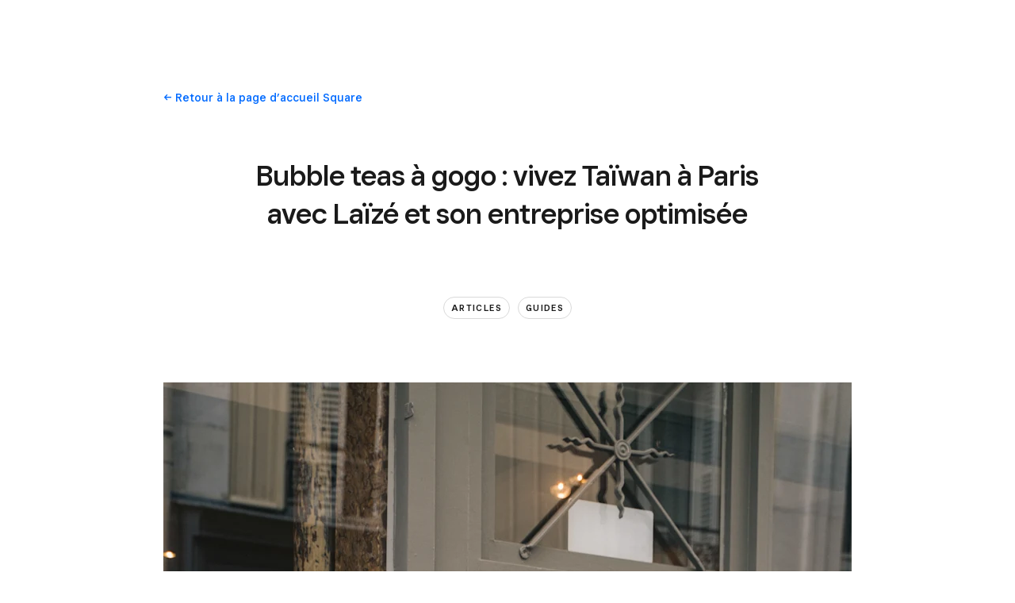

--- FILE ---
content_type: text/html; charset=utf-8
request_url: https://squareup.com/fr/fr/townsquare/laize-paris
body_size: 39158
content:
<!DOCTYPE html><html class="no-js country-FR lang-fr locale-fr-FR site-squareup html-bg-white" data-entry-id="3mUm67TMQIRKLF1CxoLjrs" lang="fr-FR"><head><meta http-equiv="Content-Type" content="text/html; charset=utf-8" />
<meta name="viewport" content="width=device-width, initial-scale=1, shrink-to-fit=no, viewport-fit=cover" />
<meta name="format-detection" content="telephone=no" />
<link rel="icon" href="https://xms-production-f.squarecdn.com/xms/assets/public-web-styles/favicon-770e0889aefd823056c7cdbb066a445be0f0754c1b4d4cba877e120fdbcb63e6.ico" />
<meta name="sq:environment" content="{&quot;env&quot;:&quot;production&quot;,&quot;country_code&quot;:&quot;FR&quot;,&quot;lang_code&quot;:&quot;fr&quot;,&quot;locale&quot;:&quot;fr-FR&quot;,&quot;country_default_language&quot;:&quot;fr&quot;,&quot;default_country&quot;:&quot;US&quot;,&quot;default_language&quot;:&quot;en&quot;,&quot;supported_countries&quot;:[&quot;AU&quot;,&quot;CA&quot;,&quot;ES&quot;,&quot;FR&quot;,&quot;GB&quot;,&quot;IE&quot;,&quot;JP&quot;,&quot;US&quot;],&quot;detected_country_code&quot;:&quot;us&quot;,&quot;available_languages&quot;:[&quot;ca&quot;,&quot;en&quot;,&quot;en-AU&quot;,&quot;en-CA&quot;,&quot;en-GB&quot;,&quot;en-IE&quot;,&quot;en-US&quot;,&quot;fr&quot;,&quot;fr-FR&quot;,&quot;fr-CA&quot;,&quot;es&quot;,&quot;es-ES&quot;,&quot;ca-ES&quot;,&quot;es-US&quot;,&quot;ja&quot;,&quot;ja-JP&quot;,&quot;pt&quot;,&quot;pt-PT&quot;]}" />
<meta name="sq:tracking" content="{&quot;eventstream&quot;:&quot;xms&quot;,&quot;google_universal&quot;:[&quot;UA-9517040-46&quot;],&quot;martech&quot;:true,&quot;autotrack&quot;:{&quot;page_view&quot;:true,&quot;link_click&quot;:true,&quot;scroll_depth&quot;:true},&quot;cdp&quot;:&quot;41ec1b68-21b1-4687-853a-f968e54134db&quot;,&quot;new_cdp_exp_api_key&quot;:&quot;a4e60b87-3ea2-4fb5-a8d0-b04ed68c74fa&quot;,&quot;pageview_rawdata&quot;:{&quot;entry_id&quot;:&quot;3mUm67TMQIRKLF1CxoLjrs&quot;,&quot;content_type&quot;:&quot;contentHubPage&quot;},&quot;one_trust_script_src&quot;:&quot;https://cdn.cookielaw.org/scripttemplates/otSDKStub.js&quot;,&quot;enable_one_trust_blocking&quot;:true,&quot;drift_id&quot;:&quot;mshc9skt2uyu&quot;,&quot;qualified_id&quot;:&quot;9ArWk8T9jXZqFySR&quot;,&quot;optimizely&quot;:8447815042,&quot;simulate_eu_one_trust_request&quot;:false,&quot;one_trust_data_domain_script&quot;:&quot;c4657020-c7d1-4a14-a091-267a7ee4863e&quot;,&quot;enable_onetrust_pageview_experiment&quot;:false,&quot;enable_qualified&quot;:true,&quot;enable_drift&quot;:false,&quot;enable_usa_and_canada_one_trust&quot;:true,&quot;pass_square_geo_to_one_trust&quot;:true,&quot;show_one_trust_footer_link_for_usa_and_canada&quot;:true,&quot;cdp_heartbeat_interval_seconds&quot;:5,&quot;enable_cdp_heartbeat_url_regex&quot;:&quot;https://&quot;,&quot;enable_new_cdp_exp&quot;:false,&quot;cdp_batch_size&quot;:1,&quot;enable_datadog_rum&quot;:true,&quot;datadog_rum_application_id&quot;:&quot;da021de4-34ec-4d5d-ac7f-adeb44b37761&quot;,&quot;datadog_rum_client_token&quot;:&quot;pubd9af00759e65a48ba7ee3ff1dfa4260b&quot;}" />
<meta name="sq:gtm" content="{&quot;enabled&quot;:true,&quot;domain&quot;:&quot;tealium-f.squarecdn.com&quot;,&quot;delay&quot;:1000}" />
<meta name="sq:flags" content="{&quot;use_app_subdomain&quot;:true,&quot;enable_vidyard_player&quot;:true,&quot;enable_page_speed_improvements&quot;:true,&quot;enable_lazy_onload_execution&quot;:true,&quot;enable_global_fallback_cta&quot;:false,&quot;enable_pws_no_jquery&quot;:false,&quot;optimizely_web_block_list&quot;:[],&quot;enable_optimizely_fullstack&quot;:true,&quot;enable_optimizely_contentful_tree_parser&quot;:true,&quot;enable_optimizely_variations_remover&quot;:true,&quot;enable_optimizely_fullstack_page_variations&quot;:true,&quot;enable_optimizely_nav_experiments&quot;:true,&quot;enable_optimizely_rendered_header_response&quot;:true,&quot;personalization_segment_pages_list&quot;:[&quot;*&quot;],&quot;personalization_groups_pages_list&quot;:[],&quot;datadog_rum_proxy_pages_list&quot;:[],&quot;use_xms2_marketo&quot;:true}" />
<title>Bubble teas à gogo : vivez Taïwan à Paris avec Laïzé et son entreprise optimisée</title>
<meta name="description" content="Découvrez avec nous Laïzé, l’entreprise qui apporte, avec l’aide de Square, la culture taïwanaise sous des formes diverses et variées dans notre capitale." />
<link rel="canonical" href="https://squareup.com/fr/fr/townsquare/laize-paris" />
<link rel="alternate" hreflang="fr-FR" href="https://squareup.com/fr/fr/townsquare/laize-paris" />
<meta property="og:title" content="Bubble teas à gogo : vivez Taïwan à Paris avec Laïzé et son entreprise optimisée" />
<meta property="og:url" content="https://squareup.com/fr/fr/townsquare/laize-paris" />
<meta property="og:image" content="https://images.ctfassets.net/2d5q1td6cyxq/w5XjgYjISMna61x2sDwQR/6bba81e074566afe2f6158400ed28731/DSC00558.jpg?w=1200&h=630&fm=jpg&q=90&fit=thumb" />
<meta property="og:locale" content="fr_FR" />
<meta property="og:type" content="website" />
<meta property="og:site_name" content="Square" />
<meta property="og:description" content="Découvrez avec nous Laïzé, l’entreprise qui apporte, avec l’aide de Square, la culture taïwanaise sous des formes diverses et variées dans notre capitale." />
<meta name="twitter:card" content="summary_large_image" />
<meta name="twitter:site" content="Square" />
<meta name="twitter:creator" content="Square" />
<meta name="twitter:domain" content="squareup.com" />
<meta name="p:domain_verify" content="cb526aa3706990fc2d2969e5ac7ad060" />
<meta name="msvalidate.01" content="35D69B458439DE93C5CAF25B15B09E6C" /><link type="application/opensearchdescription+xml" href="https://supportcenter-production-f.squarecdn.com/help/opensearch.xml" rel="search" title="Search Square Support" /><script>window.DDErrorQueue ||= [];
window.onerror = function (msg, url, lineNo, columnNo, error) {
  if (!window.DD_RUM) window.DDErrorQueue.push(error);
};
window.onunhandledrejection = function (event) {
  if (!window.DD_RUM) window.DDErrorQueue.push(event.reason);
};</script><link rel="stylesheet" href="https://xms-production-f.squarecdn.com/xms/assets/application-aaf8b37023f41e517cf8e8b1723a5664ffb8ad302c5f29c1806f31bfe7a13ab6.css" media="all" /><link rel="stylesheet" href="https://xms-production-f.squarecdn.com/xms/assets/precompile/blog/content_hub-ad7462a7f2bb4c6b0dd2ea166b6867a1e0e09ecab86d389ceb75c4d28187702b.css" media="all" /><style nonce="+vnm8sSxzrSUvJVAamiypoUiLFoUMfXEUO/loadHGfE=">.blog-article { padding-top: 30px; padding-bottom: 0; overflow-x: clip; }

.section-blog-content__markdown { font-size: 18px; line-height: 28px; }

@media (min-width: 718px) { .section-blog-content__markdown { font-size: 20px; line-height: 32px; } }

@media (max-width: 717px) { .section-blog-content__markdown table { display: block; overflow-x: scroll; } }

.blog-article__header { padding-top: 30px; }

@media (min-width: 1024px) { .blog-article__header { padding-top: 60px; } }

@media (min-width: 1024px) { .blog-article__header .blog-article__title, .blog-article__header .blog-article__summary { text-align: center; } .blog-article__header .blog-article__tags { display: flex !important; justify-content: center !important; } }

.blog-article__header .blog-article__title { margin-top: 0; }

.blog-article__header .blog-article__summary { font-style: italic; color: #737373; font-size: 18px; line-height: 28px; margin-top: 30px; }

@media (min-width: 718px) { .blog-article__header .blog-article__summary { font-size: 20px; line-height: 32px; } }

@media (min-width: 1024px) { .blog-article__header .blog-article__summary { margin-top: 60px; } }

.blog-article__header .blog-article__info { max-width: none !important; }

.blog-article__footer .blog-article__author-info, .blog-article__footer .blog-article__more-articles > .content { margin-top: 0; }

.blog-article__footer .blog-article__more-articles > .content { max-width: none; }

.blog-article__footer .tile .badge.badge-alt { box-shadow: 0 2px 10px rgba(0, 0, 0, 0.16); }

.blog-article__footer .blog-article__author { padding: 60px 0; }

.blog-article__footer .blog-article__author:last-child { border-bottom: none; }
html { overflow-x: unset; }
.carousel:not([data-carousel-enabled="false"]):not([data-until-breakpoint]):not([data-dragging="true"]):not([data-animationg="true"]) .carousel-slide[data-clickable="true"]:not([data-active="true"]) * { pointer-events: all; }
.recommendations-container { padding-top: var(--space-large); padding-bottom: var(--space-medium); }

.recommendations-container > .intro { margin-left: var(--space-none); text-align: left; }
@media (min-width: 718px) { .sq-custom-section-lead-form-input-checkbox-button > .lead-form-section > .single-column-lead-form-section form > div { display: flex; flex-wrap: wrap; max-width: 680px !important; } .sq-custom-section-lead-form-input-checkbox-button > .lead-form-section > .single-column-lead-form-section form > div > div:nth-child(1) { width: auto; flex-grow: 1; } .sq-custom-section-lead-form-input-checkbox-button > .lead-form-section > .single-column-lead-form-section form > div > div:nth-child(2) { order: 3; width: 100%; } .sq-custom-section-lead-form-input-checkbox-button > .lead-form-section > .single-column-lead-form-section form > div > .column.align-right { text-align: left !important; order: 2; margin-left: 10px; } .sq-custom-section-lead-form-input-checkbox-button > .lead-form-section > .single-column-lead-form-section form > div > .column:not(.align-right) .lead-form-submit-button { margin-left: 10px; } }

@media (min-width: 718px) { .sq-custom-section-lead-form-input-checkbox-button-centered > .lead-form-section > .single-column-lead-form-section form > div { margin-left: auto; margin-right: auto; text-align: center; } }
.sq-custom-section-lead-form-left-aligned .content { max-width: none !important; }

.sq-custom-section-lead-form-left-aligned .intro { margin-bottom: 1em; }

.sq-custom-section-lead-form-left-aligned form .grid-flex-at-medium { margin-left: 0; }
/* BUNDLE=townsquare */
.content-hub-guides .blog-article__body .sq-custom-tsq-section-heading--legacy h2, .content-hub-case-studies .blog-article__body .sq-custom-tsq-section-heading--legacy h2, .content-hub-page .tsq-section-heading { text-transform: uppercase; letter-spacing: 1px; font-weight: var(--font-weight-semibold, 600); font-size: 11px; line-height: 20px; color: #636466; padding-bottom: 5px; border-bottom: 1px solid #e0e0e0; margin-bottom: var(--space-medium); margin-top: var(--space-small); }

.content-hub-guides .blog-article__body .sq-custom-tsq-section-heading--legacy h2:not(:first-child), .content-hub-case-studies .blog-article__body .sq-custom-tsq-section-heading--legacy h2:not(:first-child), .content-hub-page .tsq-section-heading:not(:first-child) { margin-top: var(--space-medium); }

.blog-article__body .sq-custom-tsq-section-heading--reset h2 { text-transform: unset; letter-spacing: unset; font-weight: unset; font-size: unset; line-height: unset; color: unset; padding-bottom: unset; border-bottom: unset; margin-bottom: unset; margin-top: unset; }

.blog-article__body .sq-custom-tsq-section-heading--reset h2:not(:first-child) { margin-top: unset; }

@media (min-width: 1024px) { .blog-article__body .sq-custom-tsq-section-heading--reset h2, .blog-article__body .sq-custom-tsq-section-heading--reset .content-hub-markdown p img { margin-left: unset; margin-right: unset; width: unset; max-width: unset; } }

.blog-article__body .sq-custom-tsq-section-heading--reset h2 { font-family: var(--font-family-h2); font-size: var(--font-size-h2-base); line-height: var(--line-height-h2-base); letter-spacing: var(--letter-spacing-h2-base); font-weight: var(--font-weight-h2); margin-bottom: var(--space-line); }

.blog-article__body .sq-custom-tsq-section-heading--reset h2:not(:first-child) { margin-top: 2.5em; }

@media (min-width: 718px) { .blog-article__body .sq-custom-tsq-section-heading--reset h2 { font-size: var(--font-size-h2-medium); line-height: var(--line-height-h2-medium); letter-spacing: var(--letter-spacing-h2-medium); } }

.content-hub-page .toc + ul { margin: 0 0 var(--space-medium) 0; padding: 0; list-style: none; }

.content-hub-page .toc + ul li { margin: 0; padding: 0; }

.content-hub-page .toc + ul li::before { display: none; }

.content-hub-page .callout { margin-top: var(--space-medium); margin-bottom: var(--space-medium); padding-top: var(--space-medium); padding-bottom: var(--space-medium); border-top: 1px solid var(--color-border); border-bottom: 1px solid var(--color-border); color: var(--color-gray); font-size: var(--font-size-h4-base); line-height: var(--line-height-h4-base); }

@media (min-width: 718px) { .content-hub-page .callout { font-size: var(--font-size-h4-medium); line-height: var(--line-height-h4-medium); } }
</style><style nonce="+vnm8sSxzrSUvJVAamiypoUiLFoUMfXEUO/loadHGfE=">.uid-w5XjgYjISMna61x2sDwQR-dfb76e5a0b565d83c46fc64a08b0f907d4c8365ac62b4ecdca22cf2941c948c3 { height: 461px; }

.uid-w5XjgYjISMna61x2sDwQR-dfb76e5a0b565d83c46fc64a08b0f907d4c8365ac62b4ecdca22cf2941c948c3 img { width: 276px; height: 461px; }

@media (min-width: 374px) { .uid-w5XjgYjISMna61x2sDwQR-dfb76e5a0b565d83c46fc64a08b0f907d4c8365ac62b4ecdca22cf2941c948c3 { height: 541px; } }

@media (min-width: 374px) { .uid-w5XjgYjISMna61x2sDwQR-dfb76e5a0b565d83c46fc64a08b0f907d4c8365ac62b4ecdca22cf2941c948c3 img { width: 324px; height: 541px; } }

@media (min-width: 480px) { .uid-w5XjgYjISMna61x2sDwQR-dfb76e5a0b565d83c46fc64a08b0f907d4c8365ac62b4ecdca22cf2941c948c3 { height: 708px; } }

@media (min-width: 480px) { .uid-w5XjgYjISMna61x2sDwQR-dfb76e5a0b565d83c46fc64a08b0f907d4c8365ac62b4ecdca22cf2941c948c3 img { width: 424px; height: 708px; } }

@media (min-width: 718px) { .uid-w5XjgYjISMna61x2sDwQR-dfb76e5a0b565d83c46fc64a08b0f907d4c8365ac62b4ecdca22cf2941c948c3 { height: 1135px; } }

@media (min-width: 718px) { .uid-w5XjgYjISMna61x2sDwQR-dfb76e5a0b565d83c46fc64a08b0f907d4c8365ac62b4ecdca22cf2941c948c3 img { width: 680px; height: 1135px; } }

@media (min-width: 1024px) { .uid-w5XjgYjISMna61x2sDwQR-dfb76e5a0b565d83c46fc64a08b0f907d4c8365ac62b4ecdca22cf2941c948c3 { height: 1448px; } }

@media (min-width: 1024px) { .uid-w5XjgYjISMna61x2sDwQR-dfb76e5a0b565d83c46fc64a08b0f907d4c8365ac62b4ecdca22cf2941c948c3 img { width: 868px; height: 1448px; } }

@media (min-width: 1292px) { .uid-w5XjgYjISMna61x2sDwQR-dfb76e5a0b565d83c46fc64a08b0f907d4c8365ac62b4ecdca22cf2941c948c3 { height: 1695px; } }

@media (min-width: 1292px) { .uid-w5XjgYjISMna61x2sDwQR-dfb76e5a0b565d83c46fc64a08b0f907d4c8365ac62b4ecdca22cf2941c948c3 img { width: 1016px; height: 1695px; } }
</style><script src="https://xms-production-f.squarecdn.com/xms/assets/application-e27c1cea4cd9cef825d81a2229bf7ce6d66baab261c931966f8633040f10509e.js" defer="defer" nonce="+vnm8sSxzrSUvJVAamiypoUiLFoUMfXEUO/loadHGfE="></script><script type="module" nonce="+vnm8sSxzrSUvJVAamiypoUiLFoUMfXEUO/loadHGfE=">(function() {
  $(function() {
    setupClickableCarousel();
  });

  const SELECTOR = {
    carousel: '.carousel',
    slide: '.carousel-slide',
  };

  function setupClickableCarousel() {
    $(SELECTOR.carousel).each(function(i, element) {
      observeVisibleCarousel(element);
    });
  }

  function observeVisibleCarousel(carouselElement) {
    const element = carouselElement;
    const $element = $(carouselElement);
    const $slides = $element.find(SELECTOR.slide);

    const observerCallback = function(entries, observer) {
      entries.forEach(entry => {
        const { isIntersecting, target } = entry;
        if (isIntersecting) {
          $(target).attr('data-clickable', 'true');
        } else {
          $(target).attr('data-clickable', 'false');
        }
      });
    };

    const observerOptions = {
      root: element,
      rootMargin: '0px',
      threshold: 0.8,
    };

    const observer = new IntersectionObserver(observerCallback, observerOptions);
    $slides.each(function(i, slide) {
      observer.observe(slide);
    });
  }
})();
</script><script type="module" nonce="+vnm8sSxzrSUvJVAamiypoUiLFoUMfXEUO/loadHGfE=">(function() {
  const RECOMMENDATIONS_SECTION_SELECTOR = '.section-recommendations';
  const FOOTER_CONTENT_SELECTOR = '.blog-article__footer > .content';

  // Document ready
  $(() => {
    // Moves recommendations section to after .blog-article__footer > .content
    $(RECOMMENDATIONS_SECTION_SELECTOR).detach().insertAfter($(FOOTER_CONTENT_SELECTOR));
  });
})();
</script><script type="module" nonce="+vnm8sSxzrSUvJVAamiypoUiLFoUMfXEUO/loadHGfE=">// DRI: adoshi@
// BUNDLE=townsquare

(function() {
  const NEWSLETTER_SIGNUP_FORM_SECTION_SELECTOR = '.sq-custom-townsquare-section-newsletter-signup-form';
  const NEWSLETTER_SIGNUP_FORM_SECTION_CONTENT_SELECTOR = '.sq-custom-townsquare-section-newsletter-signup-form > .content';
  const FOOTER_SELECTOR = '.blog-article__footer';
  const FOOTER_CONTENT_SELECTOR = '.blog-article__footer > .content';
  const NEWSLETTER_SIGNUP_FORM_SECTION_FOLLOWUP_INTRO_SELECTOR = '.sq-custom-townsquare-section-newsletter-signup-form .single-column-lead-form-section > .intro';
  const BLOG_ARTICLE_SELECTOR = '.blog-article';
  const BLOG_SECTIONS_SELECTOR = '.blog-article__body .auto-layout-collapse';

  // Document ready
  $(() => {
    const $newsletterSignupForm = $(NEWSLETTER_SIGNUP_FORM_SECTION_SELECTOR);
    const $newsletterSignupFormConent = $(NEWSLETTER_SIGNUP_FORM_SECTION_CONTENT_SELECTOR);
    const $blogFooter = $(FOOTER_SELECTOR);

    // is it right after content?
    const isAfterContent = $(FOOTER_CONTENT_SELECTOR)[0] === $blogFooter.children().last()[0];

    // Moves newsletter signup section at the end of .blog-article__footer
    $newsletterSignupForm.detach().appendTo($blogFooter);

    // Remove existing padding classes
    $newsletterSignupFormConent.removeClass(function(index, className) {
      return (className.match(/(^|\s)pad-\S+/g) || []).join(' ');
    });

    // Remove max width constraint
    $newsletterSignupFormConent.removeClass('content-width-large');

    // add border-top classes based on siblings
    if (!isAfterContent) {
      $newsletterSignupFormConent.addClass('border-top');
    }

    // add padding classes
    $newsletterSignupFormConent.addClass('pad-vert-medium pad-vert-large-at-medium');

    // left align follow-up intro
    $(NEWSLETTER_SIGNUP_FORM_SECTION_FOLLOWUP_INTRO_SELECTOR).addClass('align-left gap-left-none');

    // After the newsletter signup form is moved,
    // does the remaining last section have a sidebar?
    const $lastSection = $(BLOG_SECTIONS_SELECTOR)
      .children()
      .last();

    const lastSectionHasSidebar =
      $lastSection.hasClass('section-blog-content') && $lastSection.find('.section-blog-content__sidebar').length;

    if (lastSectionHasSidebar) {
      $(BLOG_ARTICLE_SELECTOR).attr('data-article-last-section-has-sidebar', true);
    }
  });
})();
</script><meta name="optly_vars" content="pw_1_0_monochrome_hw_cta:variation"><meta name="optly_attrs" content='{&#x22;url&#x22;:&#x22;/fr/fr/townsquare/laize-paris&#x22;,&#x22;country&#x22;:&#x22;US&#x22;,&#x22;device_type&#x22;:&#x22;other&#x22;,&#x22;query_params&#x22;:&#x22;&#x22;}'><meta name="optly_exps_activated_on_cdn" content=""></head><body class="content-hub-page content-hub-articles content-hub-guides"><div id="top"></div><div data-body="Téléchargez la dernière version d’un navigateur pris en charge ci-dessous pour tirer le maximum de cet site Web :" data-browsers="[{&quot;name&quot;:&quot;Google Chrome&quot;,&quot;url&quot;:&quot;https://chrome.com&quot;},{&quot;name&quot;:&quot;Mozilla Firefox&quot;,&quot;url&quot;:&quot;https://firefox.com&quot;},{&quot;name&quot;:&quot;Microsoft Edge&quot;,&quot;url&quot;:&quot;https://microsoftedge.com&quot;}]" data-proceed="Je comprends et je souhaite quand même continuer." data-title="Veuillez mettre à jour votre navigateur." id="unsupported-browser-modal"></div><script src="https://xms-production-f.squarecdn.com/xms/assets/precompile/nomodule-fd552f7067e56a71a4ac154492f800a86a9d4f41b1a3dd92df5043afc78d1e91.js" nomodule="nomodule" nonce="+vnm8sSxzrSUvJVAamiypoUiLFoUMfXEUO/loadHGfE="></script><noscript><div aria-live="polite" class="flash flash-top flash-error flash-show" role="status"><div class="flash-message"><p>Javascript est requis pour obtenir la pleine fonctionnalité de ce site. <a class="arrow" href="https://www.enable-javascript.com/" target="_blank">Découvrez comme activer JavaScript dans votre navigateur</a> </p></div></div></noscript><div data-cta-subnav-json="" data-dark-mode="false" data-experiments="[]" data-flags-json="{&quot;publicwebnav/enable-comms-plat-messaging&quot;:false,&quot;xms2-search-page-url&quot;:&quot;/us/en/search&quot;}" data-image-subnav-json="" data-json="{&quot;contentfulEntryId&quot;:&quot;pwn-entry-5SXkcjRPbqi6gZk5DYqq7g&quot;,&quot;componentName&quot;:&quot;PublicWebNavigationSetV2&quot;,&quot;props&quot;:{&quot;homeLink&quot;:{&quot;contentfulEntryId&quot;:&quot;pwn-entry-2CuybMAqeMCUlLxcMoalnk&quot;,&quot;componentName&quot;:&quot;PublicWebNavigationHomeLinkV2&quot;,&quot;props&quot;:{&quot;title&quot;:&quot;Square&quot;,&quot;logo&quot;:&quot;LogoLockup&quot;,&quot;ariaDescription&quot;:null,&quot;url&quot;:&quot;/fr/fr&quot;}},&quot;primaryNavItems&quot;:[{&quot;contentfulEntryId&quot;:&quot;pwn-entry-6WeayA3ru1ZO9S23nOaZZs&quot;,&quot;componentName&quot;:&quot;PublicWebNavigationCategoryV2&quot;,&quot;props&quot;:{&quot;title&quot;:&quot;Secteurs d’actitivé&quot;,&quot;icon&quot;:null,&quot;ariaDescription&quot;:null,&quot;primaryNavItems&quot;:[{&quot;contentfulEntryId&quot;:&quot;pwn-entry-1uFpDrxQSydsC9IzQdZ4gp&quot;,&quot;componentName&quot;:&quot;PublicWebNavigationCategoryV2&quot;,&quot;props&quot;:{&quot;title&quot;:&quot;Alimentation et boissons&quot;,&quot;icon&quot;:null,&quot;ariaDescription&quot;:&quot;Ailmentations et boissons&quot;,&quot;primaryNavItems&quot;:[{&quot;contentfulEntryId&quot;:&quot;pwn-entry-3somuTSUzfpKxFOIBwk3Hw&quot;,&quot;componentName&quot;:&quot;PublicWebNavigationCategoryV2&quot;,&quot;props&quot;:{&quot;title&quot;:&quot;Découvrir&quot;,&quot;icon&quot;:null,&quot;ariaDescription&quot;:null,&quot;primaryNavItems&quot;:[{&quot;contentfulEntryId&quot;:&quot;pwn-entry-63ibbvLgMKsEgvY11eWM5c&quot;,&quot;componentName&quot;:&quot;PublicWebNavigationLinkV2&quot;,&quot;props&quot;:{&quot;title&quot;:&quot;Aperçu&quot;,&quot;ariaDescription&quot;:null,&quot;url&quot;:&quot;/fr/fr/point-of-sale/restaurants&quot;,&quot;icon&quot;:null,&quot;linkStyle&quot;:&quot;text&quot;,&quot;hideWhenLoggedIn&quot;:false,&quot;hideWhenLoggedOut&quot;:false,&quot;hideWhenCartEmpty&quot;:false,&quot;hideWhenCartNotEmpty&quot;:false,&quot;openInNewTab&quot;:false}}],&quot;secondaryNavItems&quot;:null,&quot;hideWhenLoggedIn&quot;:false,&quot;hideWhenLoggedOut&quot;:false,&quot;excludeTitleOnDesktop&quot;:false}},{&quot;contentfulEntryId&quot;:&quot;pwn-entry-6EAgiZR5WJlwsT8IvEqUn6&quot;,&quot;componentName&quot;:&quot;PublicWebNavigationCategoryV2&quot;,&quot;props&quot;:{&quot;title&quot;:&quot;Types&quot;,&quot;icon&quot;:null,&quot;ariaDescription&quot;:null,&quot;primaryNavItems&quot;:[{&quot;contentfulEntryId&quot;:&quot;pwn-entry-1u6MPgXyGA28w1b6pt6Ns9&quot;,&quot;componentName&quot;:&quot;PublicWebNavigationLinkV2&quot;,&quot;props&quot;:{&quot;title&quot;:&quot;Cafés&quot;,&quot;ariaDescription&quot;:null,&quot;url&quot;:&quot;/fr/fr/solutions/coffee-shop&quot;,&quot;icon&quot;:{&quot;name&quot;:&quot;Cup&quot;,&quot;size&quot;:&quot;21x21&quot;,&quot;s3BaseUrl&quot;:&quot;https://square-production.s3.amazonaws.com/icons/square/4.14.0/21x21/&quot;,&quot;svgString&quot;:&quot;\u003csvg width=\&quot;21\&quot; height=\&quot;21\&quot; viewBox=\&quot;0 0 21 21\&quot; fill=\&quot;none\&quot; xmlns=\&quot;http://www.w3.org/2000/svg\&quot;\u003e\n  \u003cpath fill-rule=\&quot;evenodd\&quot; clip-rule=\&quot;evenodd\&quot; d=\&quot;M12.6031 0.875C10.8281 0.875 9.12302 2.03909 8.51231 3.77349C7.3747 3.40667 6.15026 3.77097 5.35086 4.5299C4.78552 5.06662 4.3975 5.8231 4.37595 6.69855C4.36635 7.08822 4.42962 7.48302 4.56709 7.875H3.5V13.125C3.5 15.2157 4.41657 17.0923 5.86981 18.375H2.625V20.125H18.375V18.375H15.1302C15.9382 17.6619 16.5803 16.7651 16.9912 15.75H18.375C19.8247 15.75 21 14.5747 21 13.125V10.5C21 9.05025 19.8247 7.875 18.375 7.875H16.3882C16.7564 6.88055 16.6893 5.87922 16.2424 5.09697C15.9102 4.51543 15.3609 4.06352 14.6631 3.92377C14.2184 3.83469 13.7628 3.88196 13.3231 4.05095C13.229 3.87774 13.1831 3.71278 13.1644 3.54618C13.1243 3.1885 13.1986 2.7242 13.4324 2.02901L13.8207 0.875H12.6031ZM14.4266 7.875C15.006 7.04609 14.9263 6.32108 14.7229 5.96502C14.6067 5.76173 14.4561 5.66706 14.3194 5.63969C14.1894 5.61365 13.9522 5.62505 13.6182 5.87318L13.0147 6.32167L12.4805 5.79243C11.8715 5.18907 11.513 4.52327 11.4253 3.74121C11.3948 3.46945 11.3986 3.1956 11.4285 2.91977C10.6206 3.34266 10.0255 4.18069 10.0255 5.17085V7.26954L8.53462 5.79243C7.94014 5.20342 7.09981 5.28253 6.55576 5.79904C6.29442 6.04715 6.13445 6.37482 6.12542 6.74163C6.11809 7.0393 6.2092 7.42634 6.52314 7.875H14.4266ZM5.25 9.625V13.125C5.25 16.0245 7.60051 18.375 10.5 18.375C13.3995 18.375 15.75 16.0245 15.75 13.125V9.625H5.25ZM17.5 9.625V14H18.375C18.8582 14 19.25 13.6082 19.25 13.125V10.5C19.25 10.0168 18.8582 9.625 18.375 9.625H17.5Z\&quot; fill=\&quot;#000\&quot;/\u003e\n\u003c/svg\u003e\n&quot;},&quot;linkStyle&quot;:&quot;text&quot;,&quot;hideWhenLoggedIn&quot;:false,&quot;hideWhenLoggedOut&quot;:false,&quot;hideWhenCartEmpty&quot;:false,&quot;hideWhenCartNotEmpty&quot;:false,&quot;openInNewTab&quot;:false}},{&quot;contentfulEntryId&quot;:&quot;pwn-entry-1kaf3AzHBIiBfxJwPOfa3j&quot;,&quot;componentName&quot;:&quot;PublicWebNavigationLinkV2&quot;,&quot;props&quot;:{&quot;title&quot;:&quot;Boulangeries&quot;,&quot;ariaDescription&quot;:null,&quot;url&quot;:&quot;/fr/fr/solutions/bakery&quot;,&quot;icon&quot;:{&quot;name&quot;:&quot;Cake&quot;,&quot;size&quot;:&quot;21x21&quot;,&quot;s3BaseUrl&quot;:&quot;https://square-production.s3.amazonaws.com/icons/square/4.14.0/21x21/&quot;,&quot;svgString&quot;:&quot;\u003csvg width=\&quot;21\&quot; height=\&quot;21\&quot; viewBox=\&quot;0 0 21 21\&quot; fill=\&quot;none\&quot; xmlns=\&quot;http://www.w3.org/2000/svg\&quot;\u003e\n  \u003cpath fill-rule=\&quot;evenodd\&quot; clip-rule=\&quot;evenodd\&quot; d=\&quot;M11.3724 6.74004C12.3692 6.40093 13.1224 5.49772 13.1224 4.36918C13.1224 3.21776 12.5066 2.3766 11.9813 1.86767C11.7135 1.6083 11.4486 1.4141 11.2509 1.28436C11.1513 1.21897 11.0666 1.16856 11.0042 1.13318C10.9729 1.11546 10.9471 1.10141 10.9276 1.09105L10.9032 1.07825L10.8947 1.0739L10.8914 1.07224L10.89 1.07154L10.5 0.875L10.1049 1.07155L10.1035 1.07225L10.1002 1.07391L10.0917 1.07825L10.0673 1.09106C10.0478 1.10141 10.0219 1.11546 9.99068 1.13318C9.92828 1.16856 9.84356 1.21898 9.74392 1.28437C9.54623 1.4141 9.28136 1.6083 9.01363 1.86767C8.48829 2.3766 7.87247 3.21778 7.87244 4.36918C7.87244 5.49772 8.62572 6.40093 9.62244 6.74004V7.875H6.12244C4.67269 7.875 3.49744 9.05025 3.49744 10.5V18.375H1.75V20.125L19.25 20.125V18.375H17.4974V11.4901C17.4991 11.452 17.5 11.4137 17.5 11.375H17.4974V10.5C17.4974 9.05025 16.3222 7.875 14.8724 7.875H11.3724V6.74004ZM10.4974 2.89478C10.4124 2.96043 10.3214 3.03724 10.2313 3.12458C9.88164 3.4633 9.62246 3.87996 9.62244 4.36918C9.62245 4.7354 9.95241 5.12569 10.4789 5.13464H10.5159C11.0425 5.12569 11.3724 4.73541 11.3724 4.36918C11.3724 3.87997 11.1133 3.46331 10.7636 3.12459C10.6734 3.03724 10.5825 2.96043 10.4974 2.89478ZM15.7474 18.375V13.7969C15.4045 13.9288 15.0336 14 14.6562 14C13.909 14 13.187 13.7209 12.6575 13.2439C12.0725 13.7301 11.2776 14 10.5 14C9.72241 14 8.9275 13.7301 8.34247 13.2439C7.81296 13.7209 7.09099 14 6.34375 14C5.96452 14 5.5918 13.9281 5.24744 13.795V18.375H15.7474ZM15.7474 10.5V11.4303C15.7127 11.8087 15.327 12.25 14.6562 12.25C13.9525 12.25 13.5625 11.7642 13.5625 11.375H11.8125C11.8125 11.6861 11.4172 12.25 10.5 12.25C9.58283 12.25 9.1875 11.6861 9.1875 11.375H7.4375C7.4375 11.7642 7.04755 12.25 6.34375 12.25C5.63996 12.25 5.25 11.7642 5.25 11.375H5.24744V10.5C5.24744 10.0168 5.63919 9.625 6.12244 9.625H14.8724C15.3557 9.625 15.7474 10.0168 15.7474 10.5Z\&quot; fill=\&quot;#000\&quot;/\u003e\n\u003c/svg\u003e\n&quot;},&quot;linkStyle&quot;:&quot;text&quot;,&quot;hideWhenLoggedIn&quot;:false,&quot;hideWhenLoggedOut&quot;:false,&quot;hideWhenCartEmpty&quot;:false,&quot;hideWhenCartNotEmpty&quot;:false,&quot;openInNewTab&quot;:false}},{&quot;contentfulEntryId&quot;:&quot;pwn-entry-5UWkFasjWyN2IGnVR2tmgM&quot;,&quot;componentName&quot;:&quot;PublicWebNavigationLinkV2&quot;,&quot;props&quot;:{&quot;title&quot;:&quot;Restauration&quot;,&quot;ariaDescription&quot;:null,&quot;url&quot;:&quot;/fr/fr/solutions/hospitality&quot;,&quot;icon&quot;:{&quot;name&quot;:&quot;Fork_knife&quot;,&quot;size&quot;:&quot;21x21&quot;,&quot;s3BaseUrl&quot;:&quot;https://square-production.s3.amazonaws.com/icons/square/4.14.0/21x21/&quot;,&quot;svgString&quot;:&quot;\u003csvg width=\&quot;21\&quot; height=\&quot;21\&quot; viewBox=\&quot;0 0 21 21\&quot; fill=\&quot;none\&quot; xmlns=\&quot;http://www.w3.org/2000/svg\&quot;\u003e\n  \u003cpath fill-rule=\&quot;evenodd\&quot; clip-rule=\&quot;evenodd\&quot; d=\&quot;M6.125 1.75H7.875V5.6875C7.875 5.92912 8.07088 6.125 8.3125 6.125 8.55412 6.125 8.75 5.92912 8.75 5.6875V1.75H10.5V5.25C10.5 8.02876 9.8031 9.93512 9.06281 11.1689 8.69469 11.7825 8.32099 12.2211 8.02887 12.5132 7.97456 12.5676 7.92308 12.6168 7.875 12.6611V19.25H6.125V12.6611C6.07692 12.6168 6.02544 12.5676 5.97113 12.5132 5.67901 12.2211 5.30531 11.7825 4.93719 11.1689 4.1969 9.93512 3.5 8.02876 3.5 5.25V1.75H5.25V5.6875C5.25 5.92912 5.44588 6.125 5.6875 6.125 5.92912 6.125 6.125 5.92912 6.125 5.6875V1.75ZM6.43781 10.2686C6.63622 10.5993 6.83199 10.8573 7 11.0512 7.16801 10.8573 7.36378 10.5993 7.56219 10.2686 7.89986 9.70579 8.25263 8.92017 8.48509 7.86287 8.42911 7.87068 8.37149 7.875 8.3125 7.875 7.94807 7.875 7.63618 7.71011 7.43749 7.57765 7.28422 7.47547 7.13653 7.35095 7 7.21216 6.86348 7.35094 6.7158 7.47547 6.56253 7.57765 6.36386 7.7101 6.05196 7.875 5.68753 7.875 5.62853 7.875 5.5709 7.87068 5.5149 7.86287 5.74737 8.92017 6.10014 9.70579 6.43781 10.2686ZM16.625 19.25V2.62512 1.75H15.3663C14.1618 1.75 13.1119 2.56978 12.8197 3.73834L11.6414 8.45153C11.4178 9.34607 11.6799 10.2923 12.3319 10.9443L14.875 13.4874V19.25H16.625ZM14.5175 4.16278C14.5711 3.94811 14.7015 3.76875 14.875 3.65098V11.0126L13.5693 9.70691C13.352 9.48957 13.2646 9.17415 13.3392 8.87597L14.5175 4.16278Z\&quot; fill=\&quot;#000\&quot;/\u003e\n\u003c/svg\u003e\n&quot;},&quot;linkStyle&quot;:&quot;text&quot;,&quot;hideWhenLoggedIn&quot;:false,&quot;hideWhenLoggedOut&quot;:false,&quot;hideWhenCartEmpty&quot;:false,&quot;hideWhenCartNotEmpty&quot;:false,&quot;openInNewTab&quot;:false}},{&quot;contentfulEntryId&quot;:&quot;pwn-entry-467H8X6WFBHKtHTlYnIp3Y&quot;,&quot;componentName&quot;:&quot;PublicWebNavigationLinkV2&quot;,&quot;props&quot;:{&quot;title&quot;:&quot;Bars et brasseries&quot;,&quot;ariaDescription&quot;:null,&quot;url&quot;:&quot;/fr/fr/point-of-sale/restaurants/bars&quot;,&quot;icon&quot;:{&quot;name&quot;:&quot;Martini_glass&quot;,&quot;size&quot;:&quot;21x21&quot;,&quot;s3BaseUrl&quot;:&quot;https://square-production.s3.amazonaws.com/icons/square/4.14.0/21x21/&quot;,&quot;svgString&quot;:&quot;\u003csvg width=\&quot;21\&quot; height=\&quot;21\&quot; viewBox=\&quot;0 0 21 21\&quot; fill=\&quot;none\&quot; xmlns=\&quot;http://www.w3.org/2000/svg\&quot;\u003e\n  \u003cpath fill-rule=\&quot;evenodd\&quot; clip-rule=\&quot;evenodd\&quot; d=\&quot;M16.1045 1.61324L14.5951 3.49989H18.4787L11.3746 12.1263V18.3749H14.8746V20.1249H6.12462V18.3749H9.62462V12.1263L2.52051 3.49989H12.354L14.7379 0.52002L16.1045 1.61324ZM10.9541 5.24989H6.22873L6.94932 6.12489H10.254L10.9541 5.24989ZM12.4951 6.12489H14.0499L14.7705 5.24989H13.1951L12.4951 6.12489ZM12.6087 7.87489H8.39049L10.4996 10.436L12.6087 7.87489Z\&quot; fill=\&quot;#000\&quot;/\u003e\n\u003c/svg\u003e\n&quot;},&quot;linkStyle&quot;:&quot;text&quot;,&quot;hideWhenLoggedIn&quot;:false,&quot;hideWhenLoggedOut&quot;:false,&quot;hideWhenCartEmpty&quot;:false,&quot;hideWhenCartNotEmpty&quot;:false,&quot;openInNewTab&quot;:false}}],&quot;secondaryNavItems&quot;:null,&quot;hideWhenLoggedIn&quot;:false,&quot;hideWhenLoggedOut&quot;:false,&quot;excludeTitleOnDesktop&quot;:true}}],&quot;secondaryNavItems&quot;:null,&quot;hideWhenLoggedIn&quot;:false,&quot;hideWhenLoggedOut&quot;:false,&quot;excludeTitleOnDesktop&quot;:false}},{&quot;contentfulEntryId&quot;:&quot;pwn-entry-1jmbCakXkyOiAbIr7uGaXw&quot;,&quot;componentName&quot;:&quot;PublicWebNavigationCategoryV2&quot;,&quot;props&quot;:{&quot;title&quot;:&quot;Détaillants&quot;,&quot;icon&quot;:null,&quot;ariaDescription&quot;:null,&quot;primaryNavItems&quot;:[{&quot;contentfulEntryId&quot;:&quot;pwn-entry-5ln6x7ldIAkWHuOyKEDtPp&quot;,&quot;componentName&quot;:&quot;PublicWebNavigationCategoryV2&quot;,&quot;props&quot;:{&quot;title&quot;:&quot;Découvrir&quot;,&quot;icon&quot;:null,&quot;ariaDescription&quot;:&quot;Découvrir&quot;,&quot;primaryNavItems&quot;:[{&quot;contentfulEntryId&quot;:&quot;pwn-entry-5AjxgY0kCzY1Bk6PDBOiqZ&quot;,&quot;componentName&quot;:&quot;PublicWebNavigationLinkV2&quot;,&quot;props&quot;:{&quot;title&quot;:&quot;Aperçu&quot;,&quot;ariaDescription&quot;:null,&quot;url&quot;:&quot;/fr/fr/point-of-sale/retail&quot;,&quot;icon&quot;:null,&quot;linkStyle&quot;:&quot;text&quot;,&quot;hideWhenLoggedIn&quot;:false,&quot;hideWhenLoggedOut&quot;:false,&quot;hideWhenCartEmpty&quot;:false,&quot;hideWhenCartNotEmpty&quot;:false,&quot;openInNewTab&quot;:false}}],&quot;secondaryNavItems&quot;:null,&quot;hideWhenLoggedIn&quot;:false,&quot;hideWhenLoggedOut&quot;:false,&quot;excludeTitleOnDesktop&quot;:false}},{&quot;contentfulEntryId&quot;:&quot;pwn-entry-6f0yBTyCtnzDM5obMrdvxP&quot;,&quot;componentName&quot;:&quot;PublicWebNavigationCategoryV2&quot;,&quot;props&quot;:{&quot;title&quot;:&quot;Types&quot;,&quot;icon&quot;:null,&quot;ariaDescription&quot;:null,&quot;primaryNavItems&quot;:[{&quot;contentfulEntryId&quot;:&quot;pwn-entry-10zfnpZazeewuVEA1HsFH0&quot;,&quot;componentName&quot;:&quot;PublicWebNavigationLinkV2&quot;,&quot;props&quot;:{&quot;title&quot;:&quot;Vêtements et accessoires&quot;,&quot;ariaDescription&quot;:null,&quot;url&quot;:&quot;/fr/fr/solutions/retailers&quot;,&quot;icon&quot;:{&quot;name&quot;:&quot;Clothes_hanger&quot;,&quot;size&quot;:&quot;21x21&quot;,&quot;s3BaseUrl&quot;:&quot;https://square-production.s3.amazonaws.com/icons/square/4.14.0/21x21/&quot;,&quot;svgString&quot;:&quot;\u003csvg width=\&quot;21\&quot; height=\&quot;21\&quot; viewBox=\&quot;0 0 21 21\&quot; fill=\&quot;none\&quot; xmlns=\&quot;http://www.w3.org/2000/svg\&quot;\u003e\n  \u003cpath fill-rule=\&quot;evenodd\&quot; clip-rule=\&quot;evenodd\&quot; d=\&quot;M8.74982 6.125C8.74982 5.1585 9.53332 4.375 10.4998 4.375C11.4663 4.375 12.2498 5.1585 12.2498 6.125C12.2498 7.0915 11.4663 7.875 10.4998 7.875H9.62287V10.1758L9.19664 10.3514C8.6033 10.5962 7.79218 10.9322 6.92143 11.2969C5.18989 12.0222 3.19175 12.8738 2.21806 13.343L2.21234 13.3458C0.999206 13.9413 0.709961 15.2744 0.959216 16.2941C1.21703 17.3488 2.10972 18.375 3.54663 18.375H17.4529C18.8897 18.375 19.7825 17.3488 20.0403 16.2941C20.2896 15.2745 20.0004 13.9413 18.7873 13.3458L18.7815 13.343C17.8077 12.8738 15.8086 12.0221 14.0761 11.2969C13.2048 10.9321 12.3932 10.5961 11.7995 10.3513L11.3729 10.1757V9.51524C12.8834 9.12738 13.9998 7.75656 13.9998 6.125C13.9998 4.192 12.4328 2.625 10.4998 2.625C8.56682 2.625 6.99982 4.192 6.99982 6.125H8.74982ZM9.86404 11.9692C10.1204 11.8634 10.336 11.7747 10.498 11.7082C10.66 11.7747 10.8758 11.8634 11.1325 11.9692C11.7242 12.2132 12.5328 12.5479 13.4003 12.9111C15.1432 13.6407 17.0932 14.4723 18.0184 14.9178C18.2747 15.0451 18.4584 15.3957 18.3404 15.8785C18.2306 16.3278 17.9135 16.625 17.4529 16.625H3.54663C3.08596 16.625 2.76898 16.3278 2.65916 15.8786C2.54114 15.3957 2.72491 15.0451 2.98124 14.9178C3.90655 14.4722 5.85567 13.6406 7.59752 12.911C8.46456 12.5479 9.27264 12.2131 9.86404 11.9692Z\&quot; fill=\&quot;#000\&quot;/\u003e\n\u003c/svg\u003e\n&quot;},&quot;linkStyle&quot;:&quot;text&quot;,&quot;hideWhenLoggedIn&quot;:false,&quot;hideWhenLoggedOut&quot;:false,&quot;hideWhenCartEmpty&quot;:false,&quot;hideWhenCartNotEmpty&quot;:false,&quot;openInNewTab&quot;:false}},{&quot;contentfulEntryId&quot;:&quot;pwn-entry-5rRGZhVc5j7ddVG727dAWA&quot;,&quot;componentName&quot;:&quot;PublicWebNavigationLinkV2&quot;,&quot;props&quot;:{&quot;title&quot;:&quot;Articles pour la maison et cadeaux&quot;,&quot;ariaDescription&quot;:null,&quot;url&quot;:&quot;/fr/fr/point-of-sale/retail/furniture-home-goods&quot;,&quot;icon&quot;:{&quot;name&quot;:&quot;Tag&quot;,&quot;size&quot;:&quot;21x21&quot;,&quot;s3BaseUrl&quot;:&quot;https://square-production.s3.amazonaws.com/icons/square/4.14.0/21x21/&quot;,&quot;svgString&quot;:&quot;\u003csvg width=\&quot;21\&quot; height=\&quot;21\&quot; viewBox=\&quot;0 0 21 21\&quot; fill=\&quot;none\&quot; xmlns=\&quot;http://www.w3.org/2000/svg\&quot;\u003e\n  \u003cpath d=\&quot;M10.7566 14.6187 6.38159 10.2437 7.61903 9.00629 11.994 13.3813 10.7566 14.6187ZM14.0002 8.75C14.9667 8.75 15.7502 7.9665 15.7502 7 15.7502 6.0335 14.9667 5.25 14.0002 5.25 13.0337 5.25 12.2502 6.0335 12.2502 7 12.2502 7.9665 13.0337 8.75 14.0002 8.75Z\&quot; fill=\&quot;#000\&quot;/\u003e\n  \u003cpath fill-rule=\&quot;evenodd\&quot; clip-rule=\&quot;evenodd\&quot; d=\&quot;M10.1382 1.75H16.6256C18.0754 1.75 19.2506 2.92525 19.2506 4.375L19.2506 10.8612L10.5006 19.653L1.38965 10.4985L10.1382 1.75ZM10.8631 3.5L3.86158 10.5015L10.5006 17.1722L17.5006 10.1388L17.5006 4.375C17.5006 3.89175 17.1089 3.5 16.6256 3.5H10.8631Z\&quot; fill=\&quot;#000\&quot;/\u003e\n\u003c/svg\u003e\n&quot;},&quot;linkStyle&quot;:&quot;text&quot;,&quot;hideWhenLoggedIn&quot;:false,&quot;hideWhenLoggedOut&quot;:false,&quot;hideWhenCartEmpty&quot;:false,&quot;hideWhenCartNotEmpty&quot;:false,&quot;openInNewTab&quot;:false}},{&quot;contentfulEntryId&quot;:&quot;pwn-entry-4A3id5lyZVB9cRcjwd4ZLf&quot;,&quot;componentName&quot;:&quot;PublicWebNavigationLinkV2&quot;,&quot;props&quot;:{&quot;title&quot;:&quot;Bière, vin et spiritueux&quot;,&quot;ariaDescription&quot;:null,&quot;url&quot;:&quot;/fr/fr/point-of-sale/retail/liquor-wine-brewery&quot;,&quot;icon&quot;:{&quot;name&quot;:&quot;Martini_glass&quot;,&quot;size&quot;:&quot;21x21&quot;,&quot;s3BaseUrl&quot;:&quot;https://square-production.s3.amazonaws.com/icons/square/4.14.0/21x21/&quot;,&quot;svgString&quot;:&quot;\u003csvg width=\&quot;21\&quot; height=\&quot;21\&quot; viewBox=\&quot;0 0 21 21\&quot; fill=\&quot;none\&quot; xmlns=\&quot;http://www.w3.org/2000/svg\&quot;\u003e\n  \u003cpath fill-rule=\&quot;evenodd\&quot; clip-rule=\&quot;evenodd\&quot; d=\&quot;M16.1045 1.61324L14.5951 3.49989H18.4787L11.3746 12.1263V18.3749H14.8746V20.1249H6.12462V18.3749H9.62462V12.1263L2.52051 3.49989H12.354L14.7379 0.52002L16.1045 1.61324ZM10.9541 5.24989H6.22873L6.94932 6.12489H10.254L10.9541 5.24989ZM12.4951 6.12489H14.0499L14.7705 5.24989H13.1951L12.4951 6.12489ZM12.6087 7.87489H8.39049L10.4996 10.436L12.6087 7.87489Z\&quot; fill=\&quot;#000\&quot;/\u003e\n\u003c/svg\u003e\n&quot;},&quot;linkStyle&quot;:&quot;text&quot;,&quot;hideWhenLoggedIn&quot;:false,&quot;hideWhenLoggedOut&quot;:false,&quot;hideWhenCartEmpty&quot;:false,&quot;hideWhenCartNotEmpty&quot;:false,&quot;openInNewTab&quot;:false}},{&quot;contentfulEntryId&quot;:&quot;pwn-entry-6N3klppBvUScZdeTS5C5wU&quot;,&quot;componentName&quot;:&quot;PublicWebNavigationLinkV2&quot;,&quot;props&quot;:{&quot;title&quot;:&quot;Epiceries et supermarchés&quot;,&quot;ariaDescription&quot;:null,&quot;url&quot;:&quot;/fr/fr/point-of-sale/retail/grocery-convenience-store&quot;,&quot;icon&quot;:{&quot;name&quot;:&quot;Shopping_cart&quot;,&quot;size&quot;:&quot;21x21&quot;,&quot;s3BaseUrl&quot;:&quot;https://square-production.s3.amazonaws.com/icons/square/4.18.0/21x21/&quot;,&quot;svgString&quot;:&quot;\u003csvg width=\&quot;21\&quot; height=\&quot;22\&quot; viewBox=\&quot;0 0 21 22\&quot; fill=\&quot;none\&quot; xmlns=\&quot;http://www.w3.org/2000/svg\&quot;\u003e\n  \u003cpath fill-rule=\&quot;evenodd\&quot; clip-rule=\&quot;evenodd\&quot; d=\&quot;M6.125 12.75C5.64375 12.75 5.25 13.1438 5.25 13.625C5.25 14.1062 5.64375 14.5 6.125 14.5H17.5V16.25H6.125C4.68125 16.25 3.5 15.0687 3.5 13.625C3.5 12.6012 4.095 11.7175 4.96125 11.2887L3.5 4H1.75V2.25H7V4H17.5L15.75 12.75H6.125ZM14.315 11L15.365 5.75H5.635L6.685 11H14.315ZM6.5625 19.75C7.28737 19.75 7.875 19.1624 7.875 18.4375C7.875 17.7126 7.28737 17.125 6.5625 17.125C5.83763 17.125 5.25 17.7126 5.25 18.4375C5.25 19.1624 5.83763 19.75 6.5625 19.75ZM14.4375 19.75C15.1624 19.75 15.75 19.1624 15.75 18.4375C15.75 17.7126 15.1624 17.125 14.4375 17.125C13.7126 17.125 13.125 17.7126 13.125 18.4375C13.125 19.1624 13.7126 19.75 14.4375 19.75Z\&quot; fill=\&quot;#232425\&quot;/\u003e\n\u003c/svg\u003e\n&quot;},&quot;linkStyle&quot;:&quot;text&quot;,&quot;hideWhenLoggedIn&quot;:false,&quot;hideWhenLoggedOut&quot;:false,&quot;hideWhenCartEmpty&quot;:false,&quot;hideWhenCartNotEmpty&quot;:false,&quot;openInNewTab&quot;:false}}],&quot;secondaryNavItems&quot;:null,&quot;hideWhenLoggedIn&quot;:false,&quot;hideWhenLoggedOut&quot;:false,&quot;excludeTitleOnDesktop&quot;:true}}],&quot;secondaryNavItems&quot;:null,&quot;hideWhenLoggedIn&quot;:false,&quot;hideWhenLoggedOut&quot;:false,&quot;excludeTitleOnDesktop&quot;:false}},{&quot;contentfulEntryId&quot;:&quot;pwn-entry-3XMLm9GijpIk0pQUH89g53&quot;,&quot;componentName&quot;:&quot;PublicWebNavigationCategoryV2&quot;,&quot;props&quot;:{&quot;title&quot;:&quot;Beauté&quot;,&quot;icon&quot;:null,&quot;ariaDescription&quot;:null,&quot;primaryNavItems&quot;:[{&quot;contentfulEntryId&quot;:&quot;pwn-entry-2uPJXQOuHhKwkhlekZPD6T&quot;,&quot;componentName&quot;:&quot;PublicWebNavigationCategoryV2&quot;,&quot;props&quot;:{&quot;title&quot;:&quot;Découvrir&quot;,&quot;icon&quot;:null,&quot;ariaDescription&quot;:null,&quot;primaryNavItems&quot;:[{&quot;contentfulEntryId&quot;:&quot;pwn-entry-60dKp0NASGyUN837hOoRCp&quot;,&quot;componentName&quot;:&quot;PublicWebNavigationLinkV2&quot;,&quot;props&quot;:{&quot;title&quot;:&quot;Aperçu&quot;,&quot;ariaDescription&quot;:null,&quot;url&quot;:&quot;/fr/fr/appointments&quot;,&quot;icon&quot;:null,&quot;linkStyle&quot;:&quot;text&quot;,&quot;hideWhenLoggedIn&quot;:false,&quot;hideWhenLoggedOut&quot;:false,&quot;hideWhenCartEmpty&quot;:false,&quot;hideWhenCartNotEmpty&quot;:false,&quot;openInNewTab&quot;:false}}],&quot;secondaryNavItems&quot;:null,&quot;hideWhenLoggedIn&quot;:false,&quot;hideWhenLoggedOut&quot;:false,&quot;excludeTitleOnDesktop&quot;:false}},{&quot;contentfulEntryId&quot;:&quot;pwn-entry-31znvh536Wu7O1irMdxApE&quot;,&quot;componentName&quot;:&quot;PublicWebNavigationCategoryV2&quot;,&quot;props&quot;:{&quot;title&quot;:&quot;Types&quot;,&quot;icon&quot;:null,&quot;ariaDescription&quot;:null,&quot;primaryNavItems&quot;:[{&quot;contentfulEntryId&quot;:&quot;pwn-entry-3S2p3A0pdh8zLgIMVFCwtD&quot;,&quot;componentName&quot;:&quot;PublicWebNavigationLinkV2&quot;,&quot;props&quot;:{&quot;title&quot;:&quot;Salon de beauté&quot;,&quot;ariaDescription&quot;:null,&quot;url&quot;:&quot;/fr/fr/solutions/beauty&quot;,&quot;icon&quot;:{&quot;name&quot;:&quot;Lipstick&quot;,&quot;size&quot;:&quot;21x21&quot;,&quot;s3BaseUrl&quot;:&quot;https://square-production.s3.amazonaws.com/icons/square/4.14.0/21x21/&quot;,&quot;svgString&quot;:&quot;\u003csvg width=\&quot;21\&quot; height=\&quot;21\&quot; viewBox=\&quot;0 0 21 21\&quot; fill=\&quot;none\&quot; xmlns=\&quot;http://www.w3.org/2000/svg\&quot;\u003e\n  \u003cpath fill-rule=\&quot;evenodd\&quot; clip-rule=\&quot;evenodd\&quot; d=\&quot;M13.125 7.87766V3.97104C13.125 3.67848 13.2712 3.40527 13.5146 3.24299L17.0146.909658C17.5961.522001 18.375.938844 18.375 1.6377V7.87766H19.25V11.3777H20.125V19.2527C20.125 19.7359 19.7332 20.1277 19.25 20.1277H12.25C11.7668 20.1277 11.375 19.7359 11.375 19.2527V11.3777H12.25V7.87766H13.125ZM14.875 7.87766V4.43932L16.625 3.27265V7.87766H14.875ZM14 9.62775V11.3777H17.5V9.62775H14ZM13.125 18.3777V13.1277H18.375V18.3777H13.125ZM.875 13.1277C.875 10.7114 2.83375 8.75266 5.25 8.75266 7.66625 8.75266 9.625 10.7114 9.625 13.1277V20.1277H.875V13.1277ZM5.25 10.5027C6.69975 10.5027 7.875 11.6779 7.875 13.1277H2.625C2.625 11.6779 3.80025 10.5027 5.25 10.5027ZM2.625 14.8777V18.3777H7.875V14.8777H2.625Z\&quot; fill=\&quot;#000\&quot;/\u003e\n\u003c/svg\u003e\n&quot;},&quot;linkStyle&quot;:&quot;text&quot;,&quot;hideWhenLoggedIn&quot;:false,&quot;hideWhenLoggedOut&quot;:false,&quot;hideWhenCartEmpty&quot;:false,&quot;hideWhenCartNotEmpty&quot;:false,&quot;openInNewTab&quot;:false}},{&quot;contentfulEntryId&quot;:&quot;pwn-entry-789wvWfzMmtHXPmgFqYlW1&quot;,&quot;componentName&quot;:&quot;PublicWebNavigationLinkV2&quot;,&quot;props&quot;:{&quot;title&quot;:&quot;Salon de manucure&quot;,&quot;ariaDescription&quot;:null,&quot;url&quot;:&quot;/fr/fr/solutions/nail-salon&quot;,&quot;icon&quot;:{&quot;name&quot;:&quot;Nail_Salon&quot;,&quot;size&quot;:&quot;21x21&quot;,&quot;s3BaseUrl&quot;:&quot;https://square-production.s3.amazonaws.com/icons/square/4.14.0/21x21/&quot;,&quot;svgString&quot;:&quot;\u003csvg width=\&quot;21\&quot; height=\&quot;21\&quot; viewBox=\&quot;0 0 21 21\&quot; fill=\&quot;none\&quot; xmlns=\&quot;http://www.w3.org/2000/svg\&quot;\u003e\n  \u003cpath fill-rule=\&quot;evenodd\&quot; clip-rule=\&quot;evenodd\&quot; d=\&quot;M14 15.0905V4.96458C14 4.13571 13.6519 3.60998 13.2564 3.40199C12.4408 2.97311 11.465 2.625 10.5 2.625C9.53498 2.625 8.55918 2.97311 7.74364 3.40199C7.34812 3.60999 7 4.13571 7 4.96458V15.0905C7.11085 15.1304 7.22973 15.1713 7.3558 15.2123C8.20836 15.4893 9.33025 15.75 10.5 15.75C11.6697 15.75 12.7916 15.4893 13.6442 15.2123C13.7703 15.1713 13.8891 15.1304 14 15.0905ZM5.25 16.2531C5.25 16.2531 7.67308 17.5 10.5 17.5C13.3269 17.5 15.75 16.2531 15.75 16.2531V4.96458C15.75 3.68785 15.2009 2.44736 14.0709 1.8531C13.1231 1.35467 11.8582 0.875 10.5 0.875C9.14185 0.875 7.87691 1.35467 6.92911 1.8531C5.7991 2.44736 5.25 3.68785 5.25 4.96458V16.2531Z\&quot; fill=\&quot;#000\&quot;/\u003e\n  \u003cpath d=\&quot;M6.125 6.13995C1.75 8.24077 1.75 13.3324 1.75 13.3324V20.1249H3.5V13.3398C3.50008 13.335 3.50033 13.3232 3.501 13.3048 3.50233 13.2679 3.50531 13.2051 3.51188 13.1201 3.52508 12.9494 3.55248 12.6931 3.60891 12.3803 3.72314 11.7472 3.94856 10.9264 4.38275 10.1242 4.77453 9.40045 5.32883 8.70383 6.125 8.15543V6.13995ZM14.875 8.15543C15.6712 8.70384 16.2255 9.40045 16.6172 10.1242 17.0514 10.9264 17.2769 11.7472 17.3911 12.3803 17.4475 12.6931 17.4749 12.9494 17.4881 13.1201 17.4947 13.2051 17.4977 13.2679 17.499 13.3048 17.4997 13.3232 17.4999 13.335 17.5 13.3398V20.1249H19.25V13.3324C19.25 13.3324 19.25 8.24077 14.875 6.13995V8.15543ZM7.875 5.25H9.625V9.625H7.875V5.25Z\&quot; fill=\&quot;#000\&quot;/\u003e\n\u003c/svg\u003e\n&quot;},&quot;linkStyle&quot;:&quot;text&quot;,&quot;hideWhenLoggedIn&quot;:false,&quot;hideWhenLoggedOut&quot;:false,&quot;hideWhenCartEmpty&quot;:false,&quot;hideWhenCartNotEmpty&quot;:false,&quot;openInNewTab&quot;:false}},{&quot;contentfulEntryId&quot;:&quot;pwn-entry-SfxOtzKhMw8p0fbYyaJWD&quot;,&quot;componentName&quot;:&quot;PublicWebNavigationLinkV2&quot;,&quot;props&quot;:{&quot;title&quot;:&quot;Salon de coiffure&quot;,&quot;ariaDescription&quot;:null,&quot;url&quot;:&quot;/fr/fr/solutions/hair-salon&quot;,&quot;icon&quot;:{&quot;name&quot;:&quot;Hair_dryer&quot;,&quot;size&quot;:&quot;21x21&quot;,&quot;s3BaseUrl&quot;:&quot;https://square-production.s3.amazonaws.com/icons/square/4.14.0/21x21/&quot;,&quot;svgString&quot;:&quot;\u003csvg width=\&quot;21\&quot; height=\&quot;21\&quot; viewBox=\&quot;0 0 21 21\&quot; fill=\&quot;none\&quot; xmlns=\&quot;http://www.w3.org/2000/svg\&quot;\u003e\n  \u003cpath d=\&quot;M4.8125 7.36244 6.92494 5.25 5.6875 4.01256 3.57506 6.125 4.8125 7.36244ZM6.125 9.98744 9.54994 6.5625 8.3125 5.32506 4.88756 8.75 6.125 9.98744Z\&quot; fill=\&quot;#000\&quot;/\u003e\n  \u003cpath fill-rule=\&quot;evenodd\&quot; clip-rule=\&quot;evenodd\&quot; d=\&quot;M3.5 12.027C1.91466 10.9213 0.875 9.08248 0.875 7C0.875 3.61726 3.61726 0.875 7 0.875H19.25V6.14807L13.0863 7.6925C12.8088 10.1589 11.0666 12.1819 8.75 12.8714V17.5H7.45858C7.36017 18.0488 7.11444 18.5107 6.76322 18.8808C6.31962 19.3484 5.75133 19.6251 5.22498 19.7949C4.20083 20.1253 3.08755 20.1251 2.64514 20.125L1.75 20.125V18.375H2.625C3.07209 18.375 3.94331 18.3696 4.68771 18.1294C5.05359 18.0114 5.32285 17.8564 5.49374 17.6763C5.54294 17.6245 5.58796 17.5666 5.6263 17.5H3.5V12.027ZM2.625 7C2.625 4.58375 4.58375 2.625 7 2.625H14.875V5.44021L11.375 6.3172V7C11.375 9.41625 9.41625 11.375 7 11.375H6.125V13.125H7V15.75H5.25V11.043L4.81314 10.7902C3.50316 10.0325 2.625 8.61827 2.625 7ZM16.625 2.625V5.00171L17.5 4.78246V2.625H16.625Z\&quot; fill=\&quot;#000\&quot;/\u003e\n\u003c/svg\u003e\n&quot;},&quot;linkStyle&quot;:&quot;text&quot;,&quot;hideWhenLoggedIn&quot;:false,&quot;hideWhenLoggedOut&quot;:false,&quot;hideWhenCartEmpty&quot;:false,&quot;hideWhenCartNotEmpty&quot;:false,&quot;openInNewTab&quot;:false}},{&quot;contentfulEntryId&quot;:&quot;pwn-entry-7escsikApvoGV7jrYGHpFk&quot;,&quot;componentName&quot;:&quot;PublicWebNavigationLinkV2&quot;,&quot;props&quot;:{&quot;title&quot;:&quot;Spa&quot;,&quot;ariaDescription&quot;:null,&quot;url&quot;:&quot;/fr/fr/solutions/spa&quot;,&quot;icon&quot;:{&quot;name&quot;:&quot;Slippers&quot;,&quot;size&quot;:&quot;21x21&quot;,&quot;s3BaseUrl&quot;:&quot;https://square-production.s3.amazonaws.com/icons/square/4.14.0/21x21/&quot;,&quot;svgString&quot;:&quot;\u003csvg width=\&quot;22\&quot; height=\&quot;22\&quot; viewBox=\&quot;0 0 22 22\&quot; fill=\&quot;none\&quot; xmlns=\&quot;http://www.w3.org/2000/svg\&quot;\u003e\n  \u003cpath fill-rule=\&quot;evenodd\&quot; clip-rule=\&quot;evenodd\&quot; d=\&quot;M14.6611 19.6845C14.4764 19.8873 14.268 20.0741 14.0364 20.2408L13.5854 20.5652C11.7923 21.8555 9.29263 21.4479 8.00235 19.6547L5.18507 15.7394L4.93741 15.4796C4.1924 15.6277 3.3953 15.3427 2.92269 14.6859L1.17049 12.2507C0.852853 11.8093 0.741015 11.2823 0.81633 10.7839C0.224863 9.3873 0.461717 7.72203 1.53626 6.53651L2.87509 5.05942C4.48841 3.27948 7.21975 3.35014 8.76494 5.01514C9.28237 5.09078 9.76969 5.36801 10.0992 5.82599L10.3248 6.13945L10.5295 4.88408C10.6203 4.32721 10.933 3.86182 11.3624 3.56344C12.0033 1.3842 14.4167 0.103322 16.6544 0.977387L18.5113 1.70273C20.0016 2.2849 20.956 3.66995 21.0492 5.18377C21.3388 5.59629 21.4736 6.11793 21.3861 6.65467L20.9032 9.61556C20.773 10.4142 20.1865 11.0247 19.4536 11.2242L19.3477 11.5672L18.5713 16.3278C18.2531 18.279 16.5733 19.6687 14.6611 19.6845ZM12.7088 11.5473L14.9469 14.6577C15.5377 15.4787 15.7726 16.448 15.6814 17.3813C16.1534 17.0869 16.5008 16.5981 16.5974 16.0059L17.396 11.1092L17.4075 11.0719L12.8988 10.3365L12.8952 10.4044L12.7088 11.5473ZM13.7025 3.37514C14.2328 2.78045 15.1035 2.51877 15.9267 2.8403L17.7836 3.56565C18.1209 3.69741 18.4033 3.91142 18.6157 4.17643L13.7025 3.37514ZM19.4122 6.33275L12.5034 5.20601L12.0206 8.16689L18.9293 9.29363L19.4122 6.33275ZM13.3235 15.8258L10.4426 11.822L10.4091 11.7629L6.701 14.4311L6.72796 14.4594L9.62575 18.4866C10.2709 19.3831 11.5207 19.587 12.4173 18.9418L12.8682 18.6174C13.7648 17.9722 13.9687 16.7224 13.3235 15.8258ZM4.35696 6.40258C4.95043 5.74781 5.84648 5.59389 6.58632 5.88979L2.54556 8.79735C2.61755 8.46544 2.77493 8.14798 3.01813 7.87966L4.35696 6.40258ZM8.47583 6.99413L2.7939 11.0826L4.5461 13.5177L10.228 9.42924L8.47583 6.99413Z\&quot; fill=\&quot;#000\&quot;/\u003e\n\u003c/svg\u003e\n&quot;},&quot;linkStyle&quot;:&quot;text&quot;,&quot;hideWhenLoggedIn&quot;:false,&quot;hideWhenLoggedOut&quot;:false,&quot;hideWhenCartEmpty&quot;:false,&quot;hideWhenCartNotEmpty&quot;:false,&quot;openInNewTab&quot;:false}},{&quot;contentfulEntryId&quot;:&quot;pwn-entry-1wqib50GUug1FeOsRTikie&quot;,&quot;componentName&quot;:&quot;PublicWebNavigationLinkV2&quot;,&quot;props&quot;:{&quot;title&quot;:&quot;Barbier&quot;,&quot;ariaDescription&quot;:null,&quot;url&quot;:&quot;/fr/fr/solutions/barbershop&quot;,&quot;icon&quot;:{&quot;name&quot;:&quot;Barbershop&quot;,&quot;size&quot;:&quot;21x21&quot;,&quot;s3BaseUrl&quot;:&quot;https://square-production.s3.amazonaws.com/icons/square/4.14.0/21x21/&quot;,&quot;svgString&quot;:&quot;\u003csvg width=\&quot;21\&quot; height=\&quot;21\&quot; viewBox=\&quot;0 0 21 21\&quot; fill=\&quot;none\&quot; xmlns=\&quot;http://www.w3.org/2000/svg\&quot;\u003e\n  \u003cpath fill-rule=\&quot;evenodd\&quot; clip-rule=\&quot;evenodd\&quot; d=\&quot;M15.3125 4.8125C16.0125 4.2875 16.0122 4.28706 16.0118 4.2866L16.0111 4.28567L16.0096 4.28367L16.0062 4.2792L15.9978 4.26836C15.9915 4.2603 15.9838 4.25061 15.9746 4.23938C15.9563 4.21693 15.9321 4.18835 15.902 4.15454C15.8416 4.08695 15.757 3.99835 15.6462 3.89611C15.4246 3.69153 15.0983 3.43231 14.6529 3.17779C13.7561 2.66536 12.4035 2.1875 10.5 2.1875C8.59648 2.1875 7.24388 2.66536 6.34713 3.17779C5.90171 3.43231 5.5754 3.69153 5.35377 3.89611C5.24301 3.99835 5.15839 4.08695 5.09804 4.15454C5.06785 4.18835 5.04371 4.21693 5.02538 4.23938C5.01621 4.25061 5.00849 4.2603 5.00219 4.26836L4.99379 4.2792L4.99038 4.28367L4.98888 4.28567L4.98817 4.28661C4.98783 4.28706 4.9875 4.2875 5.6875 4.8125L4.9875 4.2875L4.57232 4.84108L6.4336 7.07462C6.03749 7.24983 5.56768 7.4734 5.07448 7.7418C3.79045 8.44055 2.15178 9.54544 1.41103 11.033C1.06528 11.7274 0.946753 12.5715 0.902226 13.1715C0.878987 13.4847 0.874162 13.7599 0.875111 13.9576C0.875587 14.0568 0.877523 14.1374 0.879415 14.1946C0.880362 14.2232 0.881301 14.246 0.882045 14.2624L0.882123 14.264V18.375H2.63212V15.1176H5.25356V18.375H7.00356V15.1176H9.625V18.375H11.375V15.1176H13.9964V18.375H15.7464V15.1176H18.3679V18.375H20.1179V14.2641L20.118 14.2624C20.1187 14.246 20.1196 14.2232 20.1206 14.1946C20.1225 14.1374 20.1244 14.0568 20.1249 13.9576C20.1258 13.7599 20.121 13.4847 20.0978 13.1715C20.0533 12.5715 19.9347 11.7274 19.589 11.033C18.8482 9.54544 17.2096 8.44055 15.9255 7.7418C15.4323 7.4734 14.9625 7.24983 14.5664 7.07461L16.4277 4.84108L16.0125 4.2875L15.3125 4.8125ZM6.89752 4.89773L9.3598 7.85246L8.15989 8.26482L8.15881 8.2652L8.15195 8.26759L8.12007 8.27892C8.09098 8.28936 8.04656 8.30552 7.98868 8.32726C7.87284 8.37077 7.70351 8.43645 7.49548 8.52306C7.07823 8.69678 6.51138 8.95219 5.91097 9.27893C4.66002 9.95968 3.45834 10.8476 2.97755 11.8131C2.78762 12.1945 2.68756 12.7602 2.64743 13.301C2.64576 13.3235 2.64421 13.3457 2.64277 13.3676H18.3572C18.3558 13.3457 18.3542 13.3235 18.3526 13.301C18.3124 12.7602 18.2124 12.1945 18.0225 11.8131C17.5417 10.8476 16.34 9.95968 15.089 9.27893C14.4886 8.9522 13.9218 8.69678 13.5045 8.52306C13.2965 8.43645 13.1272 8.37077 13.0113 8.32726C12.9534 8.30552 12.909 8.28936 12.8799 8.27892L12.848 8.26759L12.8412 8.2652L12.8403 8.2649L11.6402 7.85246L14.1025 4.89773C14.01 4.83328 13.9043 4.76558 13.7846 4.69721C13.1501 4.33464 12.0965 3.9375 10.5 3.9375C8.90351 3.9375 7.84986 4.33464 7.21537 4.69721C7.09573 4.76558 6.99001 4.83328 6.89752 4.89773Z\&quot; fill=\&quot;#000\&quot;/\u003e\n\u003c/svg\u003e\n&quot;},&quot;linkStyle&quot;:&quot;text&quot;,&quot;hideWhenLoggedIn&quot;:false,&quot;hideWhenLoggedOut&quot;:false,&quot;hideWhenCartEmpty&quot;:false,&quot;hideWhenCartNotEmpty&quot;:false,&quot;openInNewTab&quot;:false}},{&quot;contentfulEntryId&quot;:&quot;pwn-entry-6U4ESTIe4DnFNXVX1L08uF&quot;,&quot;componentName&quot;:&quot;PublicWebNavigationLinkV2&quot;,&quot;props&quot;:{&quot;title&quot;:&quot;Tatouages et piercings&quot;,&quot;ariaDescription&quot;:null,&quot;url&quot;:&quot;/fr/fr/solutions/tattoo-and-piercing&quot;,&quot;icon&quot;:{&quot;name&quot;:&quot;Tattoo&quot;,&quot;size&quot;:&quot;21x21&quot;,&quot;s3BaseUrl&quot;:&quot;https://square-production.s3.amazonaws.com/icons/square/4.14.0/21x21/&quot;,&quot;svgString&quot;:&quot;\u003csvg width=\&quot;21\&quot; height=\&quot;21\&quot; viewBox=\&quot;0 0 21 21\&quot; fill=\&quot;none\&quot; xmlns=\&quot;http://www.w3.org/2000/svg\&quot;\u003e\n  \u003cpath d=\&quot;M19.2185 5.00903L19.2432 5.88368C19.2573 6.38522 19.2615 7.03298 19.1408 7.64133C19.0215 8.24207 18.7508 8.95468 18.0909 9.40673C17.1658 10.0404 16.2211 10.0226 15.3877 9.71386C14.6174 9.42844 13.9085 8.8829 13.3358 8.43095C13.2801 8.38697 13.2257 8.3439 13.1724 8.30177C12.6234 7.8674 12.2017 7.53374 11.8151 7.35215C11.6198 7.26043 11.4974 7.24092 11.4258 7.24322C11.374 7.24489 11.308 7.25748 11.2068 7.34069C11.1615 7.37787 11.0204 7.4939 11.217 8.14024C11.3883 8.70361 11.7268 9.35945 12.1193 10.1198C12.1622 10.2029 12.2058 10.2873 12.2498 10.3729C12.6648 11.1798 13.1356 12.1207 13.3022 12.9861C13.3881 13.432 13.4085 13.9268 13.2518 14.4087C13.0878 14.913 12.7541 15.3274 12.2689 15.6265C11.7554 15.9431 11.2062 16.0281 10.6662 15.9137C10.1601 15.8065 9.71496 15.536 9.33798 15.2394C8.72767 14.7593 8.10912 14.0513 7.53514 13.3943C7.42018 13.2628 7.30702 13.1333 7.19606 13.008C6.48209 12.2021 5.81973 11.521 5.14845 11.1384C4.53505 10.7887 3.97518 10.7167 3.32701 11.0497L2.5487 11.4495L1.74902 9.89294L2.52732 9.4931C3.80932 8.8345 5.00316 9.04125 6.01504 9.61801C6.96903 10.1618 7.80351 11.0547 8.50595 11.8475C8.63965 11.9984 8.76828 12.1453 8.89265 12.2872C9.46725 12.9431 9.95057 13.4947 10.42 13.864C10.6948 14.0802 10.8933 14.173 11.0289 14.2017C11.1305 14.2232 11.2208 14.2168 11.3506 14.1368C11.5088 14.0393 11.5611 13.9489 11.5876 13.8675C11.6214 13.7637 11.6367 13.5918 11.5838 13.317C11.4729 12.7409 11.1312 12.0242 10.6936 11.1734C10.6494 11.0874 10.6041 10.9999 10.5581 10.9111C10.1826 10.1857 9.76393 9.37697 9.54267 8.64944C9.30096 7.85468 9.1756 6.74495 10.0955 5.98878C10.4769 5.67535 10.909 5.50894 11.3696 5.49413C11.8104 5.47994 12.2147 5.60645 12.559 5.76813C13.1431 6.04244 13.7347 6.51279 14.24 6.91446C14.3013 6.96321 14.3613 7.01095 14.42 7.05721C15.0191 7.53002 15.5229 7.8977 15.9957 8.07289C16.4055 8.2247 16.7341 8.21496 17.1019 7.96296C17.2141 7.88616 17.3435 7.7074 17.4243 7.30055C17.5035 6.90131 17.5078 6.42526 17.4939 5.93307L17.4692 5.05842L19.2185 5.00903Z\&quot; fill=\&quot;#000\&quot;/\u003e\n\u003c/svg\u003e\n&quot;},&quot;linkStyle&quot;:&quot;text&quot;,&quot;hideWhenLoggedIn&quot;:false,&quot;hideWhenLoggedOut&quot;:false,&quot;hideWhenCartEmpty&quot;:false,&quot;hideWhenCartNotEmpty&quot;:false,&quot;openInNewTab&quot;:false}}],&quot;secondaryNavItems&quot;:null,&quot;hideWhenLoggedIn&quot;:false,&quot;hideWhenLoggedOut&quot;:false,&quot;excludeTitleOnDesktop&quot;:true}}],&quot;secondaryNavItems&quot;:null,&quot;hideWhenLoggedIn&quot;:false,&quot;hideWhenLoggedOut&quot;:false,&quot;excludeTitleOnDesktop&quot;:false}},{&quot;contentfulEntryId&quot;:&quot;pwn-entry-4j7x5lVyKOyehVnCp7b7eW&quot;,&quot;componentName&quot;:&quot;PublicWebNavigationCategoryV2&quot;,&quot;props&quot;:{&quot;title&quot;:&quot;Services professionnels&quot;,&quot;icon&quot;:null,&quot;ariaDescription&quot;:null,&quot;primaryNavItems&quot;:[{&quot;contentfulEntryId&quot;:&quot;pwn-entry-OBne0GJf0fHnn9KAY7QmM&quot;,&quot;componentName&quot;:&quot;PublicWebNavigationCategoryV2&quot;,&quot;props&quot;:{&quot;title&quot;:&quot;Découvrir&quot;,&quot;icon&quot;:null,&quot;ariaDescription&quot;:null,&quot;primaryNavItems&quot;:[{&quot;contentfulEntryId&quot;:&quot;pwn-entry-2vwpF3tjukl8IEAKM7ZgW7&quot;,&quot;componentName&quot;:&quot;PublicWebNavigationLinkV2&quot;,&quot;props&quot;:{&quot;title&quot;:&quot;Aperçu&quot;,&quot;ariaDescription&quot;:null,&quot;url&quot;:&quot;/fr/fr/invoices&quot;,&quot;icon&quot;:null,&quot;linkStyle&quot;:&quot;text&quot;,&quot;hideWhenLoggedIn&quot;:false,&quot;hideWhenLoggedOut&quot;:false,&quot;hideWhenCartEmpty&quot;:false,&quot;hideWhenCartNotEmpty&quot;:false,&quot;openInNewTab&quot;:false}}],&quot;secondaryNavItems&quot;:null,&quot;hideWhenLoggedIn&quot;:false,&quot;hideWhenLoggedOut&quot;:false,&quot;excludeTitleOnDesktop&quot;:false}},{&quot;contentfulEntryId&quot;:&quot;pwn-entry-3IREtqhjmZKaK2IzBxDfQv&quot;,&quot;componentName&quot;:&quot;PublicWebNavigationCategoryV2&quot;,&quot;props&quot;:{&quot;title&quot;:&quot;Types&quot;,&quot;icon&quot;:null,&quot;ariaDescription&quot;:null,&quot;primaryNavItems&quot;:[{&quot;contentfulEntryId&quot;:&quot;pwn-entry-5iT6Nm5JasUVaVL4IjO4zN&quot;,&quot;componentName&quot;:&quot;PublicWebNavigationLinkV2&quot;,&quot;props&quot;:{&quot;title&quot;:&quot;Rénovation et réparation&quot;,&quot;ariaDescription&quot;:null,&quot;url&quot;:&quot;/fr/fr/solutions/home-and-repair&quot;,&quot;icon&quot;:{&quot;name&quot;:&quot;Screwdriver_ruler&quot;,&quot;size&quot;:&quot;21x21&quot;,&quot;s3BaseUrl&quot;:&quot;https://square-production.s3.amazonaws.com/icons/square/4.18.0/21x21/&quot;,&quot;svgString&quot;:&quot;\u003csvg width=\&quot;21\&quot; height=\&quot;21\&quot; viewBox=\&quot;0 0 21 21\&quot; fill=\&quot;none\&quot; xmlns=\&quot;http://www.w3.org/2000/svg\&quot;\u003e\n  \u003cpath fill-rule=\&quot;evenodd\&quot; clip-rule=\&quot;evenodd\&quot; d=\&quot;M7.30388 19.25H4.94641L4.21733 14.875H5.25022V10.5H3.27832L3.92088 7.84048 3.5149 5.32002V1.75H8.75015L8.75022 5.32241 8.33073 7.83934 8.9959 10.5H7.00022V14.875H8.03314L7.30388 19.25ZM5.70455 7.90952 5.50149 8.75H6.75454L6.5447 7.91066 7.00022 5.17759 7.00018 3.5H5.2649V5.17998L5.70455 7.90952ZM17.5002 1.75H10.5002V19.25H17.5002V1.75ZM15.7502 16.625V17.5H12.2502V3.5H15.7502V4.37498H14.0002V6.12498H15.7502V7.875H14.0002V9.625H15.7502V11.375H14.0002V13.125H15.7502V14.875H14.0002V16.625H15.7502Z\&quot; fill=\&quot;#000\&quot;/\u003e\n\u003c/svg\u003e\n&quot;},&quot;linkStyle&quot;:&quot;text&quot;,&quot;hideWhenLoggedIn&quot;:false,&quot;hideWhenLoggedOut&quot;:false,&quot;hideWhenCartEmpty&quot;:false,&quot;hideWhenCartNotEmpty&quot;:false,&quot;openInNewTab&quot;:false}},{&quot;contentfulEntryId&quot;:&quot;pwn-entry-2wxGlgJqkasF5M0UVhePpZ&quot;,&quot;componentName&quot;:&quot;PublicWebNavigationLinkV2&quot;,&quot;props&quot;:{&quot;title&quot;:&quot;Événements en intérieur ou extérieur&quot;,&quot;ariaDescription&quot;:null,&quot;url&quot;:&quot;/fr/fr/solutions/leisure-and-entertainment&quot;,&quot;icon&quot;:{&quot;name&quot;:&quot;Human_multiple&quot;,&quot;size&quot;:&quot;21x21&quot;,&quot;s3BaseUrl&quot;:&quot;https://square-production.s3.amazonaws.com/icons/square/4.21.0/21x21/&quot;,&quot;svgString&quot;:&quot;\u003csvg width=\&quot;21\&quot; height=\&quot;21\&quot; viewBox=\&quot;0 0 21 21\&quot; fill=\&quot;none\&quot; xmlns=\&quot;http://www.w3.org/2000/svg\&quot;\u003e\n  \u003cpath fill-rule=\&quot;evenodd\&quot; clip-rule=\&quot;evenodd\&quot; d=\&quot;M10.5 7.875C11.9525 7.875 13.125 6.7025 13.125 5.25C13.125 3.7975 11.9525 2.625 10.5 2.625C9.0475 2.625 7.875 3.7975 7.875 5.25C7.875 6.7025 9.0475 7.875 10.5 7.875ZM10.5 4.375C10.9812 4.375 11.375 4.76875 11.375 5.25C11.375 5.73125 10.9812 6.125 10.5 6.125C10.0188 6.125 9.625 5.73125 9.625 5.25C9.625 4.76875 10.0188 4.375 10.5 4.375ZM8.75 9.625C8.75 11.0775 7.5775 12.25 6.125 12.25C4.6725 12.25 3.5 11.0775 3.5 9.625C3.5 8.1725 4.6725 7 6.125 7C7.5775 7 8.75 8.1725 8.75 9.625ZM7 9.625C7 9.14375 6.60625 8.75 6.125 8.75C5.64375 8.75 5.25 9.14375 5.25 9.625C5.25 10.1063 5.64375 10.5 6.125 10.5C6.60625 10.5 7 10.1063 7 9.625ZM10.5 15.4788C11.445 14.0613 13.0462 13.125 14.875 13.125C17.7712 13.125 20.125 15.4788 20.125 18.375H18.375C18.375 16.4412 16.8087 14.875 14.875 14.875C12.9412 14.875 11.375 16.4412 11.375 18.375H9.625C9.625 16.4412 8.05875 14.875 6.125 14.875C4.19125 14.875 2.625 16.4412 2.625 18.375H0.875C0.875 15.4788 3.22875 13.125 6.125 13.125C7.95375 13.125 9.555 14.0613 10.5 15.4788ZM14.875 12.25C13.4225 12.25 12.25 11.0775 12.25 9.625C12.25 8.1725 13.4225 7 14.875 7C16.3275 7 17.5 8.1725 17.5 9.625C17.5 11.0775 16.3275 12.25 14.875 12.25ZM15.75 9.625C15.75 9.14375 15.3562 8.75 14.875 8.75C14.3938 8.75 14 9.14375 14 9.625C14 10.1063 14.3938 10.5 14.875 10.5C15.3562 10.5 15.75 10.1063 15.75 9.625Z\&quot; fill=\&quot;#000\&quot;/\u003e\n\u003c/svg\u003e\n&quot;},&quot;linkStyle&quot;:&quot;text&quot;,&quot;hideWhenLoggedIn&quot;:false,&quot;hideWhenLoggedOut&quot;:false,&quot;hideWhenCartEmpty&quot;:false,&quot;hideWhenCartNotEmpty&quot;:false,&quot;openInNewTab&quot;:false}},{&quot;contentfulEntryId&quot;:&quot;pwn-entry-2Pd39zDhsrokdz4g95ZlDO&quot;,&quot;componentName&quot;:&quot;PublicWebNavigationLinkV2&quot;,&quot;props&quot;:{&quot;title&quot;:&quot;Professionnels de la santé&quot;,&quot;ariaDescription&quot;:null,&quot;url&quot;:&quot;/fr/fr/solutions/medical&quot;,&quot;icon&quot;:{&quot;name&quot;:&quot;Stethoscope&quot;,&quot;s3BaseUrl&quot;:&quot;https://square-production.s3.amazonaws.com/icons/square/4.21.0/21x21/&quot;,&quot;size&quot;:&quot;21x21&quot;,&quot;svgString&quot;:&quot;\u003csvg width=\&quot;21\&quot; height=\&quot;21\&quot; viewBox=\&quot;0 0 21 21\&quot; fill=\&quot;none\&quot; xmlns=\&quot;http://www.w3.org/2000/svg\&quot;\u003e\n  \u003cpath fill-rule=\&quot;evenodd\&quot; clip-rule=\&quot;evenodd\&quot; d=\&quot;M5.3748 4.5C4.9936 4.5 4.70258 4.84058 4.76203 5.21712L5.25573 8.34386C5.50292 9.90943 6.85234 11.0625 8.4373 11.0625C10.0223 11.0625 11.3717 9.90943 11.6189 8.34386L12.1126 5.21712C12.172 4.84058 11.881 4.5 11.4998 4.5C11.0166 4.5 10.6248 4.10825 10.6248 3.625C10.6248 3.14175 11.0166 2.75 11.4998 2.75C12.9564 2.75 14.0683 4.05133 13.8412 5.49005L13.3475 8.6168C13.0124 10.7387 11.3654 12.3697 9.3123 12.7354V15.4375C9.3123 17.3705 10.8793 18.9375 12.8123 18.9375C14.7453 18.9375 16.3123 17.3705 16.3123 15.4375V15.3107C15.0473 14.9342 14.1248 13.7623 14.1248 12.375C14.1248 10.6836 15.4959 9.3125 17.1873 9.3125C18.8787 9.3125 20.2498 10.6836 20.2498 12.375C20.2498 13.7623 19.3273 14.9342 18.0623 15.3107V15.4375C18.0623 18.337 15.7118 20.6875 12.8123 20.6875C9.91281 20.6875 7.5623 18.337 7.5623 15.4375V12.7354C5.50924 12.3697 3.86219 10.7387 3.52714 8.6168L3.03345 5.49005C2.80628 4.05133 3.91826 2.75 5.3748 2.75C5.85805 2.75 6.2498 3.14175 6.2498 3.625C6.2498 4.10825 5.85805 4.5 5.3748 4.5ZM17.1873 13.6875C17.9122 13.6875 18.4998 13.0999 18.4998 12.375C18.4998 11.6501 17.9122 11.0625 17.1873 11.0625C16.4624 11.0625 15.8748 11.6501 15.8748 12.375C15.8748 13.0999 16.4624 13.6875 17.1873 13.6875Z\&quot; fill=\&quot;#000\&quot;/\u003e\n\u003c/svg\u003e\n&quot;},&quot;linkStyle&quot;:&quot;text&quot;,&quot;hideWhenLoggedIn&quot;:false,&quot;hideWhenLoggedOut&quot;:false,&quot;hideWhenCartEmpty&quot;:false,&quot;hideWhenCartNotEmpty&quot;:false,&quot;openInNewTab&quot;:false}},{&quot;contentfulEntryId&quot;:&quot;pwn-entry-4VgC0qm7c6eo8vf1ynTdTP&quot;,&quot;componentName&quot;:&quot;PublicWebNavigationLinkV2&quot;,&quot;props&quot;:{&quot;title&quot;:&quot;Entreprise de fitness&quot;,&quot;ariaDescription&quot;:null,&quot;url&quot;:&quot;/fr/fr/solutions/health-and-fitness&quot;,&quot;icon&quot;:{&quot;name&quot;:&quot;Dumbbell&quot;,&quot;size&quot;:&quot;21x21&quot;,&quot;s3BaseUrl&quot;:&quot;https://square-production.s3.amazonaws.com/icons/square/4.21.0/21x21/&quot;,&quot;svgString&quot;:&quot;\u003csvg width=\&quot;21\&quot; height=\&quot;22\&quot; viewBox=\&quot;0 0 21 22\&quot; fill=\&quot;none\&quot; xmlns=\&quot;http://www.w3.org/2000/svg\&quot;\u003e\n  \u003cpath fill-rule=\&quot;evenodd\&quot; clip-rule=\&quot;evenodd\&quot; d=\&quot;M4.8125 4C3.60438 4 2.625 4.97938 2.625 6.1875V6.66876C2.48364 6.64006 2.33733 6.625 2.1875 6.625C0.979377 6.625 0 7.60438 0 8.8125V13.1875C0 14.3956 0.979377 15.375 2.1875 15.375C2.33733 15.375 2.48364 15.3599 2.625 15.3312V15.8125C2.625 17.0206 3.60438 18 4.8125 18C6.02062 18 7 17.0206 7 15.8125V13.625H14V15.8125C14 17.0206 14.9794 18 16.1875 18C17.3956 18 18.375 17.0206 18.375 15.8125V15.3312C18.5164 15.3599 18.6627 15.375 18.8125 15.375C20.0206 15.375 21 14.3956 21 13.1875V8.8125C21 7.60438 20.0206 6.625 18.8125 6.625C18.6627 6.625 18.5164 6.64006 18.375 6.66876V6.1875C18.375 4.97938 17.3956 4 16.1875 4C14.9794 4 14 4.97938 14 6.1875V8.375H7V6.1875C7 4.97938 6.02062 4 4.8125 4ZM2.625 13.1875V8.8125C2.625 8.57088 2.42912 8.375 2.1875 8.375C1.94588 8.375 1.75 8.57088 1.75 8.8125V13.1875C1.75 13.4291 1.94588 13.625 2.1875 13.625C2.42912 13.625 2.625 13.4291 2.625 13.1875ZM4.375 15.8125C4.375 16.0541 4.57088 16.25 4.8125 16.25C5.05412 16.25 5.25 16.0541 5.25 15.8125V6.1875C5.25 5.94588 5.05412 5.75 4.8125 5.75C4.57088 5.75 4.375 5.94588 4.375 6.1875V15.8125ZM16.625 15.8125C16.625 16.0541 16.4291 16.25 16.1875 16.25C15.9459 16.25 15.75 16.0541 15.75 15.8125V6.1875C15.75 5.94588 15.9459 5.75 16.1875 5.75C16.4291 5.75 16.625 5.94588 16.625 6.1875V15.8125ZM18.8125 13.625C18.5709 13.625 18.375 13.4291 18.375 13.1875V8.8125C18.375 8.57088 18.5709 8.375 18.8125 8.375C19.0541 8.375 19.25 8.57088 19.25 8.8125V13.1875C19.25 13.4291 19.0541 13.625 18.8125 13.625ZM7 10.125V11.875H14V10.125H7Z\&quot; fill=\&quot;#121212\&quot;/\u003e\n\u003c/svg\u003e\n&quot;},&quot;linkStyle&quot;:&quot;text&quot;,&quot;hideWhenLoggedIn&quot;:false,&quot;hideWhenLoggedOut&quot;:false,&quot;hideWhenCartEmpty&quot;:false,&quot;hideWhenCartNotEmpty&quot;:false,&quot;openInNewTab&quot;:false}}],&quot;secondaryNavItems&quot;:null,&quot;hideWhenLoggedIn&quot;:false,&quot;hideWhenLoggedOut&quot;:false,&quot;excludeTitleOnDesktop&quot;:true}}],&quot;secondaryNavItems&quot;:null,&quot;hideWhenLoggedIn&quot;:false,&quot;hideWhenLoggedOut&quot;:false,&quot;excludeTitleOnDesktop&quot;:false}}],&quot;secondaryNavItems&quot;:[{&quot;contentfulEntryId&quot;:&quot;pwn-entry-6Zo0GfO0vvgaRLMON4WLVc&quot;,&quot;componentName&quot;:&quot;PublicWebNavigationLinkV2&quot;,&quot;props&quot;:{&quot;title&quot;:&quot;Solutions d&#39;affaires&quot;,&quot;ariaDescription&quot;:null,&quot;url&quot;:&quot;/fr/fr/solutions&quot;,&quot;icon&quot;:null,&quot;linkStyle&quot;:&quot;text&quot;,&quot;hideWhenLoggedIn&quot;:false,&quot;hideWhenLoggedOut&quot;:false,&quot;hideWhenCartEmpty&quot;:false,&quot;hideWhenCartNotEmpty&quot;:false,&quot;openInNewTab&quot;:false}}],&quot;hideWhenLoggedIn&quot;:false,&quot;hideWhenLoggedOut&quot;:false,&quot;excludeTitleOnDesktop&quot;:false}},{&quot;contentfulEntryId&quot;:&quot;pwn-entry-5OYzDqdKO96Essq2SMcCbt&quot;,&quot;componentName&quot;:&quot;PublicWebNavigationCategoryV2&quot;,&quot;props&quot;:{&quot;title&quot;:&quot;Produits&quot;,&quot;icon&quot;:null,&quot;ariaDescription&quot;:null,&quot;primaryNavItems&quot;:[{&quot;contentfulEntryId&quot;:&quot;pwn-entry-2PJIEtyWtprfHNuH4H0FCI&quot;,&quot;componentName&quot;:&quot;PublicWebNavigationCategoryV2&quot;,&quot;props&quot;:{&quot;title&quot;:&quot;Paiements&quot;,&quot;icon&quot;:null,&quot;ariaDescription&quot;:null,&quot;primaryNavItems&quot;:[{&quot;contentfulEntryId&quot;:&quot;pwn-entry-4erpmlWAFyO85UrE4AsCsV&quot;,&quot;componentName&quot;:&quot;PublicWebNavigationCategoryV2&quot;,&quot;props&quot;:{&quot;title&quot;:&quot;Découvrir&quot;,&quot;icon&quot;:null,&quot;ariaDescription&quot;:null,&quot;primaryNavItems&quot;:[{&quot;contentfulEntryId&quot;:&quot;pwn-entry-1io2s6r7OQmcomjNkF9T8v&quot;,&quot;componentName&quot;:&quot;PublicWebNavigationLinkV2&quot;,&quot;props&quot;:{&quot;title&quot;:&quot;Aperçu des paiements&quot;,&quot;ariaDescription&quot;:null,&quot;url&quot;:&quot;/fr/fr/payments&quot;,&quot;icon&quot;:{&quot;name&quot;:&quot;Card&quot;,&quot;size&quot;:&quot;21x21&quot;,&quot;s3BaseUrl&quot;:&quot;https://square-production.s3.amazonaws.com/icons/square/4.14.0/21x21/&quot;,&quot;svgString&quot;:&quot;\u003csvg width=\&quot;21\&quot; height=\&quot;21\&quot; viewBox=\&quot;0 0 21 21\&quot; fill=\&quot;none\&quot; xmlns=\&quot;http://www.w3.org/2000/svg\&quot;\u003e\n  \u003cpath d=\&quot;M16.625 4.375H4.375C2.9225 4.375 1.75 5.5475 1.75 7V14C1.75 15.4525 2.9225 16.625 4.375 16.625H16.625C18.0775 16.625 19.25 15.4525 19.25 14V7C19.25 5.5475 18.0775 4.375 16.625 4.375ZM17.5 14C17.5 14.4812 17.1062 14.875 16.625 14.875H4.375C3.89375 14.875 3.5 14.4812 3.5 14V9.625H17.5V14ZM3.5 7.875V7C3.5 6.51875 3.89375 6.125 4.375 6.125H16.625C17.1062 6.125 17.5 6.51875 17.5 7V7.875H3.5Z\&quot; fill=\&quot;#000\&quot;/\u003e\n  \u003cpath d=\&quot;M14.875 11.375H12.25V13.125H14.875V11.375ZM10.5 11.375H5.25V13.125H10.5V11.375Z\&quot; fill=\&quot;#000\&quot;/\u003e\n\u003c/svg\u003e\n&quot;},&quot;linkStyle&quot;:&quot;text&quot;,&quot;hideWhenLoggedIn&quot;:false,&quot;hideWhenLoggedOut&quot;:false,&quot;hideWhenCartEmpty&quot;:false,&quot;hideWhenCartNotEmpty&quot;:false,&quot;openInNewTab&quot;:false}},{&quot;contentfulEntryId&quot;:&quot;pwn-entry-3gEULeaXwEF4jEX2WWEPFP&quot;,&quot;componentName&quot;:&quot;PublicWebNavigationLinkV2&quot;,&quot;props&quot;:{&quot;title&quot;:&quot;Solution PDV Square&quot;,&quot;ariaDescription&quot;:null,&quot;url&quot;:&quot;/fr/fr/point-of-sale&quot;,&quot;icon&quot;:{&quot;name&quot;:&quot;Tiles&quot;,&quot;size&quot;:&quot;21x21&quot;,&quot;s3BaseUrl&quot;:&quot;https://square-production.s3.amazonaws.com/icons/square/4.14.0/21x21/&quot;,&quot;svgString&quot;:&quot;\u003csvg width=\&quot;21\&quot; height=\&quot;21\&quot; viewBox=\&quot;0 0 21 21\&quot; fill=\&quot;none\&quot; xmlns=\&quot;http://www.w3.org/2000/svg\&quot;\u003e\n  \u003cpath fill-rule=\&quot;evenodd\&quot; clip-rule=\&quot;evenodd\&quot; d=\&quot;M11.375 5.25C11.375 3.80025 12.5503 2.625 14 2.625H15.75C17.1997 2.625 18.375 3.80025 18.375 5.25V7C18.375 8.44975 17.1997 9.625 15.75 9.625H14C12.5503 9.625 11.375 8.44975 11.375 7V5.25ZM14 4.375C13.5168 4.375 13.125 4.76675 13.125 5.25V7C13.125 7.48325 13.5168 7.875 14 7.875H15.75C16.2332 7.875 16.625 7.48325 16.625 7V5.25C16.625 4.76675 16.2332 4.375 15.75 4.375H14ZM2.625 5.25C2.625 3.80025 3.80025 2.625 5.25 2.625H7C8.44975 2.625 9.625 3.80025 9.625 5.25V7C9.625 8.44975 8.44975 9.625 7 9.625H5.25C3.80025 9.625 2.625 8.44975 2.625 7V5.25ZM5.25 4.375C4.76675 4.375 4.375 4.76675 4.375 5.25V7C4.375 7.48325 4.76675 7.875 5.25 7.875H7C7.48325 7.875 7.875 7.48325 7.875 7V5.25C7.875 4.76675 7.48325 4.375 7 4.375H5.25ZM2.625 14C2.625 12.5503 3.80025 11.375 5.25 11.375H7C8.44975 11.375 9.625 12.5503 9.625 14V15.75C9.625 17.1997 8.44975 18.375 7 18.375H5.25C3.80025 18.375 2.625 17.1997 2.625 15.75V14ZM5.25 13.125C4.76675 13.125 4.375 13.5168 4.375 14V15.75C4.375 16.2332 4.76675 16.625 5.25 16.625H7C7.48325 16.625 7.875 16.2332 7.875 15.75V14C7.875 13.5168 7.48325 13.125 7 13.125H5.25ZM11.375 14C11.375 12.5503 12.5503 11.375 14 11.375H15.75C17.1997 11.375 18.375 12.5503 18.375 14V15.75C18.375 17.1997 17.1997 18.375 15.75 18.375H14C12.5503 18.375 11.375 17.1997 11.375 15.75V14ZM14 13.125C13.5168 13.125 13.125 13.5168 13.125 14V15.75C13.125 16.2332 13.5168 16.625 14 16.625H15.75C16.2332 16.625 16.625 16.2332 16.625 15.75V14C16.625 13.5168 16.2332 13.125 15.75 13.125H14Z\&quot; fill=\&quot;#000\&quot;/\u003e\n\u003c/svg\u003e\n&quot;},&quot;linkStyle&quot;:&quot;text&quot;,&quot;hideWhenLoggedIn&quot;:false,&quot;hideWhenLoggedOut&quot;:false,&quot;hideWhenCartEmpty&quot;:false,&quot;hideWhenCartNotEmpty&quot;:false,&quot;openInNewTab&quot;:false}},{&quot;contentfulEntryId&quot;:&quot;pwn-entry-2vj0iDN5yQ83Sc7Cf8YLtU&quot;,&quot;componentName&quot;:&quot;PublicWebNavigationLinkV2&quot;,&quot;props&quot;:{&quot;title&quot;:&quot;Solutions PDV Square pour restaurants&quot;,&quot;ariaDescription&quot;:null,&quot;url&quot;:&quot;/fr/fr/point-of-sale/restaurants&quot;,&quot;icon&quot;:{&quot;name&quot;:&quot;Fork_knife&quot;,&quot;size&quot;:&quot;21x21&quot;,&quot;s3BaseUrl&quot;:&quot;https://square-production.s3.amazonaws.com/icons/square/4.14.0/21x21/&quot;,&quot;svgString&quot;:&quot;\u003csvg width=\&quot;21\&quot; height=\&quot;21\&quot; viewBox=\&quot;0 0 21 21\&quot; fill=\&quot;none\&quot; xmlns=\&quot;http://www.w3.org/2000/svg\&quot;\u003e\n  \u003cpath fill-rule=\&quot;evenodd\&quot; clip-rule=\&quot;evenodd\&quot; d=\&quot;M6.125 1.75H7.875V5.6875C7.875 5.92912 8.07088 6.125 8.3125 6.125 8.55412 6.125 8.75 5.92912 8.75 5.6875V1.75H10.5V5.25C10.5 8.02876 9.8031 9.93512 9.06281 11.1689 8.69469 11.7825 8.32099 12.2211 8.02887 12.5132 7.97456 12.5676 7.92308 12.6168 7.875 12.6611V19.25H6.125V12.6611C6.07692 12.6168 6.02544 12.5676 5.97113 12.5132 5.67901 12.2211 5.30531 11.7825 4.93719 11.1689 4.1969 9.93512 3.5 8.02876 3.5 5.25V1.75H5.25V5.6875C5.25 5.92912 5.44588 6.125 5.6875 6.125 5.92912 6.125 6.125 5.92912 6.125 5.6875V1.75ZM6.43781 10.2686C6.63622 10.5993 6.83199 10.8573 7 11.0512 7.16801 10.8573 7.36378 10.5993 7.56219 10.2686 7.89986 9.70579 8.25263 8.92017 8.48509 7.86287 8.42911 7.87068 8.37149 7.875 8.3125 7.875 7.94807 7.875 7.63618 7.71011 7.43749 7.57765 7.28422 7.47547 7.13653 7.35095 7 7.21216 6.86348 7.35094 6.7158 7.47547 6.56253 7.57765 6.36386 7.7101 6.05196 7.875 5.68753 7.875 5.62853 7.875 5.5709 7.87068 5.5149 7.86287 5.74737 8.92017 6.10014 9.70579 6.43781 10.2686ZM16.625 19.25V2.62512 1.75H15.3663C14.1618 1.75 13.1119 2.56978 12.8197 3.73834L11.6414 8.45153C11.4178 9.34607 11.6799 10.2923 12.3319 10.9443L14.875 13.4874V19.25H16.625ZM14.5175 4.16278C14.5711 3.94811 14.7015 3.76875 14.875 3.65098V11.0126L13.5693 9.70691C13.352 9.48957 13.2646 9.17415 13.3392 8.87597L14.5175 4.16278Z\&quot; fill=\&quot;#000\&quot;/\u003e\n\u003c/svg\u003e\n&quot;},&quot;linkStyle&quot;:&quot;text&quot;,&quot;hideWhenLoggedIn&quot;:false,&quot;hideWhenLoggedOut&quot;:false,&quot;hideWhenCartEmpty&quot;:false,&quot;hideWhenCartNotEmpty&quot;:false,&quot;openInNewTab&quot;:false}},{&quot;contentfulEntryId&quot;:&quot;pwn-entry-7fehoT8bA0lvZLgNupRCDo&quot;,&quot;componentName&quot;:&quot;PublicWebNavigationLinkV2&quot;,&quot;props&quot;:{&quot;title&quot;:&quot;Solution PDV Square pour détaillants&quot;,&quot;ariaDescription&quot;:null,&quot;url&quot;:&quot;/fr/fr/point-of-sale/retail&quot;,&quot;icon&quot;:{&quot;name&quot;:&quot;Bag&quot;,&quot;size&quot;:&quot;21x21&quot;,&quot;s3BaseUrl&quot;:&quot;https://square-production.s3.amazonaws.com/icons/square/4.14.0/21x21/&quot;,&quot;svgString&quot;:&quot;\u003csvg width=\&quot;21\&quot; height=\&quot;21\&quot; viewBox=\&quot;0 0 21 21\&quot; fill=\&quot;none\&quot; xmlns=\&quot;http://www.w3.org/2000/svg\&quot;\u003e\n  \u003cpath fill-rule=\&quot;evenodd\&quot; clip-rule=\&quot;evenodd\&quot; d=\&quot;M7 5.25H3.62388L2.06991 15.3509C1.82527 16.941 3.05556 18.375 4.66438 18.375H16.3347C17.9436 18.375 19.1739 16.941 18.9292 15.3508L17.3752 5.25H14C14 3.317 12.433 1.75 10.5 1.75C8.567 1.75 7 3.317 7 5.25ZM8.75 5.25C8.75 4.2835 9.5335 3.5 10.5 3.5C11.4665 3.5 12.25 4.2835 12.25 5.25H8.75ZM4.31755 12.25L5.12524 7H15.8739L16.6816 12.25H4.31755ZM4.04832 14H16.9508L17.1996 15.6169C17.2811 16.147 16.871 16.625 16.3347 16.625H4.66438C4.12811 16.625 3.71801 16.147 3.79956 15.617L4.04832 14Z\&quot; fill=\&quot;#000\&quot;/\u003e\n\u003c/svg\u003e\n&quot;},&quot;linkStyle&quot;:&quot;text&quot;,&quot;hideWhenLoggedIn&quot;:false,&quot;hideWhenLoggedOut&quot;:false,&quot;hideWhenCartEmpty&quot;:false,&quot;hideWhenCartNotEmpty&quot;:false,&quot;openInNewTab&quot;:false}},{&quot;contentfulEntryId&quot;:&quot;pwn-entry-4HtlvJsYnHB1LlVRe1b0Hl&quot;,&quot;componentName&quot;:&quot;PublicWebNavigationLinkV2&quot;,&quot;props&quot;:{&quot;title&quot;:&quot;Rendez-vous Square&quot;,&quot;ariaDescription&quot;:null,&quot;url&quot;:&quot;/fr/fr/appointments&quot;,&quot;icon&quot;:{&quot;name&quot;:&quot;Calendar&quot;,&quot;size&quot;:&quot;21x21&quot;,&quot;s3BaseUrl&quot;:&quot;https://square-production.s3.amazonaws.com/icons/square/4.14.0/21x21/&quot;,&quot;svgString&quot;:&quot;\u003csvg width=\&quot;21\&quot; height=\&quot;21\&quot; viewBox=\&quot;0 0 21 21\&quot; fill=\&quot;none\&quot; xmlns=\&quot;http://www.w3.org/2000/svg\&quot;\u003e\n  \u003cpath fill-rule=\&quot;evenodd\&quot; clip-rule=\&quot;evenodd\&quot; d=\&quot;M14.875 2.625H13.125V4.375H7.875V2.625H6.125V4.375C4.6725 4.375 3.5 5.5475 3.5 7V7.875V9.625V15.75C3.5 17.2025 4.6725 18.375 6.125 18.375H14.875C16.3275 18.375 17.5 17.2025 17.5 15.75V9.625V7.875V7C17.5 5.5475 16.3275 4.375 14.875 4.375V2.625ZM15.75 7C15.75 6.51875 15.3562 6.125 14.875 6.125H6.125C5.64375 6.125 5.25 6.51875 5.25 7V7.875H15.75V7ZM5.25 9.625V15.75C5.25 16.2312 5.64375 16.625 6.125 16.625H14.875C15.3562 16.625 15.75 16.2312 15.75 15.75V9.625H5.25Z\&quot; fill=\&quot;#000\&quot;/\u003e\n\u003c/svg\u003e\n&quot;},&quot;linkStyle&quot;:&quot;text&quot;,&quot;hideWhenLoggedIn&quot;:false,&quot;hideWhenLoggedOut&quot;:false,&quot;hideWhenCartEmpty&quot;:false,&quot;hideWhenCartNotEmpty&quot;:false,&quot;openInNewTab&quot;:false}},{&quot;contentfulEntryId&quot;:&quot;pwn-entry-5D0T20xu0gnYvA2swQ5ZW1&quot;,&quot;componentName&quot;:&quot;PublicWebNavigationLinkV2&quot;,&quot;props&quot;:{&quot;title&quot;:&quot;Factures&quot;,&quot;ariaDescription&quot;:null,&quot;url&quot;:&quot;/fr/fr/invoices&quot;,&quot;icon&quot;:{&quot;name&quot;:&quot;Dogeared_paper_sign_dollar&quot;,&quot;size&quot;:&quot;21x21&quot;,&quot;s3BaseUrl&quot;:&quot;https://square-production.s3.amazonaws.com/icons/square/4.14.0/21x21/&quot;,&quot;svgString&quot;:&quot;\u003csvg width=\&quot;21\&quot; height=\&quot;21\&quot; viewBox=\&quot;0 0 21 21\&quot; fill=\&quot;none\&quot; xmlns=\&quot;http://www.w3.org/2000/svg\&quot;\u003e\n  \u003cpath d=\&quot;M9.83189 8.75V9.59402C9.214 9.84273 8.75548 10.3573 8.75548 11.0885C8.75548 11.7071 9.18086 12.3272 9.94017 12.6028C10.549 12.8237 10.8643 12.9555 11.0434 13.0906C11.1156 13.1452 11.1402 13.1829 11.1523 13.2077C11.1643 13.2325 11.182 13.2824 11.1845 13.3848C11.1824 13.3916 11.1786 13.4027 11.1719 13.4177C11.1536 13.4588 11.1214 13.5116 11.0708 13.5632C10.9814 13.6542 10.7996 13.7773 10.4294 13.7775C10.0037 13.7777 9.5409 13.4685 9.23093 13.1347L8.26913 14.0278C8.58123 14.3639 9.13554 14.8282 9.83189 15.0113V15.75H11.1444V14.9924C12.0847 14.7165 12.4972 13.9184 12.4972 13.409C12.4972 13.1427 12.4525 12.8807 12.3329 12.6342C12.2122 12.3859 12.0357 12.1953 11.8341 12.0431C11.4656 11.7649 10.9425 11.5703 10.388 11.369C10.0893 11.2606 10.069 11.0964 10.068 11.0888C10.068 11.0885 10.068 11.0887 10.068 11.0888C10.068 11.0265 10.0931 10.9525 10.1905 10.8797C10.2937 10.8025 10.4885 10.7248 10.7881 10.738C10.9918 10.7469 11.1081 10.7709 11.2161 10.8138C11.3339 10.8605 11.4811 10.9457 11.7254 11.1309L12.5186 10.0853C12.2371 9.87172 11.9799 9.7049 11.7007 9.59397C11.5118 9.51894 11.3296 9.47606 11.1444 9.45176V8.75H9.83189Z\&quot; fill=\&quot;#000\&quot;/\u003e\n  \u003cpath fill-rule=\&quot;evenodd\&quot; clip-rule=\&quot;evenodd\&quot; d=\&quot;M7 1.75C5.55025 1.75 4.375 2.92525 4.375 4.375V16.625C4.375 18.0747 5.55025 19.25 7 19.25H14C15.4497 19.25 16.625 18.0747 16.625 16.625V6.63756L11.7374 1.75H7ZM6.125 4.375C6.125 3.89175 6.51675 3.5 7 3.5H10.5V7.875H14.875V16.625C14.875 17.1082 14.4832 17.5 14 17.5H7C6.51675 17.5 6.125 17.1082 6.125 16.625V4.375ZM13.6376 6.125L12.25 4.73744V6.125H13.6376Z\&quot; fill=\&quot;#000\&quot;/\u003e\n\u003c/svg\u003e\n&quot;},&quot;linkStyle&quot;:&quot;text&quot;,&quot;hideWhenLoggedIn&quot;:false,&quot;hideWhenLoggedOut&quot;:false,&quot;hideWhenCartEmpty&quot;:false,&quot;hideWhenCartNotEmpty&quot;:false,&quot;openInNewTab&quot;:false}},{&quot;contentfulEntryId&quot;:&quot;pwn-entry-45hgPbOJ6bIFJ1XJxiZO1i&quot;,&quot;componentName&quot;:&quot;PublicWebNavigationLinkV2&quot;,&quot;props&quot;:{&quot;title&quot;:&quot;Commande en ligne&quot;,&quot;ariaDescription&quot;:null,&quot;url&quot;:&quot;/fr/fr/online-ordering&quot;,&quot;icon&quot;:{&quot;name&quot;:&quot;Square_checkmark&quot;,&quot;size&quot;:&quot;21x21&quot;,&quot;s3BaseUrl&quot;:&quot;https://square-production.s3.amazonaws.com/icons/square/4.14.0/21x21/&quot;,&quot;svgString&quot;:&quot;\u003csvg width=\&quot;21\&quot; height=\&quot;21\&quot; viewBox=\&quot;0 0 21 21\&quot; fill=\&quot;none\&quot; xmlns=\&quot;http://www.w3.org/2000/svg\&quot;\u003e\n  \u003cpath fill-rule=\&quot;evenodd\&quot; clip-rule=\&quot;evenodd\&quot; d=\&quot;M2.625 5.25C2.625 3.80025 3.80025 2.625 5.25 2.625H15.75C17.1997 2.625 18.375 3.80025 18.375 5.25V15.75C18.375 17.1997 17.1997 18.375 15.75 18.375H5.25C3.80025 18.375 2.625 17.1997 2.625 15.75V5.25ZM5.25 4.375C4.76675 4.375 4.375 4.76675 4.375 5.25V6.125H16.625V5.25C16.625 4.76675 16.2332 4.375 15.75 4.375H5.25ZM16.625 7.875H4.375V15.75C4.375 16.2332 4.76675 16.625 5.25 16.625H15.75C16.2332 16.625 16.625 16.2332 16.625 15.75V7.875Z\&quot; fill=\&quot;#000\&quot;/\u003e\n  \u003cpath fill-rule=\&quot;evenodd\&quot; clip-rule=\&quot;evenodd\&quot; d=\&quot;M14.5093 10.859L10.7496 14.6187C10.4079 14.9604 9.85385 14.9604 9.51214 14.6187L7.25628 12.3629L8.49372 11.1254L10.1309 12.7626L13.2719 9.62152L14.5093 10.859Z\&quot; fill=\&quot;#000\&quot;/\u003e\n\u003c/svg\u003e\n&quot;},&quot;linkStyle&quot;:&quot;text&quot;,&quot;hideWhenLoggedIn&quot;:false,&quot;hideWhenLoggedOut&quot;:false,&quot;hideWhenCartEmpty&quot;:false,&quot;hideWhenCartNotEmpty&quot;:false,&quot;openInNewTab&quot;:false}},{&quot;contentfulEntryId&quot;:&quot;pwn-entry-5q8UiG4ijEUzO2yt68hjCw&quot;,&quot;componentName&quot;:&quot;PublicWebNavigationLinkV2&quot;,&quot;props&quot;:{&quot;title&quot;:&quot;Boutique en ligne&quot;,&quot;ariaDescription&quot;:null,&quot;url&quot;:&quot;/fr/fr/online-store&quot;,&quot;icon&quot;:{&quot;name&quot;:&quot;Shopping_cart_checkmark&quot;,&quot;size&quot;:&quot;21x21&quot;,&quot;s3BaseUrl&quot;:&quot;https://square-production.s3.amazonaws.com/icons/square/4.14.0/21x21/&quot;,&quot;svgString&quot;:&quot;\u003csvg width=\&quot;21\&quot; height=\&quot;21\&quot; viewBox=\&quot;0 0 21 21\&quot; fill=\&quot;none\&quot; xmlns=\&quot;http://www.w3.org/2000/svg\&quot;\u003e\n  \u003cpath d=\&quot;M5.25 13.125C5.25 12.6438 5.64375 12.25 6.125 12.25H15.75L16.45 8.75H14.665L14.315 10.5H6.685L5.635 5.25H9.625V3.5H7V1.75H1.75V3.5H3.5L4.96125 10.7887C4.095 11.2175 3.5 12.1012 3.5 13.125 3.5 14.5687 4.68125 15.75 6.125 15.75H17.5V14H6.125C5.64375 14 5.25 13.6062 5.25 13.125ZM7.875 17.9375C7.875 18.6624 7.28737 19.25 6.5625 19.25 5.83763 19.25 5.25 18.6624 5.25 17.9375 5.25 17.2126 5.83763 16.625 6.5625 16.625 7.28737 16.625 7.875 17.2126 7.875 17.9375ZM15.75 17.9375C15.75 18.6624 15.1624 19.25 14.4375 19.25 13.7126 19.25 13.125 18.6624 13.125 17.9375 13.125 17.2126 13.7126 16.625 14.4375 16.625 15.1624 16.625 15.75 17.2126 15.75 17.9375Z\&quot; fill=\&quot;#000\&quot;/\u003e\n  \u003cpath d=\&quot;M14.245 5.50375L12.2413 3.5L11.0075 4.73375L13.6325 7.35875C13.8075 7.53375 14.0262 7.6125 14.2537 7.6125C14.4812 7.6125 14.7 7.525 14.875 7.35875L19.25 2.98375L18.0163 1.75L14.245 5.50375Z\&quot; fill=\&quot;#000\&quot;/\u003e\n\u003c/svg\u003e\n&quot;},&quot;linkStyle&quot;:&quot;text&quot;,&quot;hideWhenLoggedIn&quot;:false,&quot;hideWhenLoggedOut&quot;:false,&quot;hideWhenCartEmpty&quot;:false,&quot;hideWhenCartNotEmpty&quot;:false,&quot;openInNewTab&quot;:false}},{&quot;contentfulEntryId&quot;:&quot;pwn-entry-3Ul30WAtU3Xy2ZbFiR3maI&quot;,&quot;componentName&quot;:&quot;PublicWebNavigationLinkV2&quot;,&quot;props&quot;:{&quot;title&quot;:&quot;Square Kiosk&quot;,&quot;ariaDescription&quot;:null,&quot;url&quot;:&quot;/fr/fr/point-of-sale/restaurants/kiosk-software&quot;,&quot;icon&quot;:{&quot;name&quot;:&quot;Kiosk&quot;,&quot;s3BaseUrl&quot;:&quot;https://square-production.s3.amazonaws.com/icons/square/4.21.0/21x21/&quot;,&quot;size&quot;:&quot;21x21&quot;,&quot;svgString&quot;:&quot;\u003csvg width=\&quot;21\&quot; height=\&quot;21\&quot; viewBox=\&quot;0 0 21 21\&quot; fill=\&quot;none\&quot; xmlns=\&quot;http://www.w3.org/2000/svg\&quot;\u003e\n  \u003cpath fill-rule=\&quot;evenodd\&quot; clip-rule=\&quot;evenodd\&quot; d=\&quot;M17.5 2.625C18.4665 2.625 19.25 3.4085 19.25 4.375V13.125C19.25 14.0915 18.4665 14.875 17.5 14.875H12.25V19.25H8.75V14.875H3.5C2.5335 14.875 1.75 14.0915 1.75 13.125V4.375C1.75 3.4085 2.5335 2.625 3.5 2.625H17.5ZM3.5 13.125H17.5V4.375H3.5V13.125Z\&quot; fill=\&quot;#000\&quot;/\u003e\n\u003c/svg\u003e\n&quot;},&quot;linkStyle&quot;:&quot;text&quot;,&quot;hideWhenLoggedIn&quot;:false,&quot;hideWhenLoggedOut&quot;:false,&quot;hideWhenCartEmpty&quot;:false,&quot;hideWhenCartNotEmpty&quot;:false,&quot;openInNewTab&quot;:false}},{&quot;contentfulEntryId&quot;:&quot;pwn-entry-21zuomyRkVIxyyVBn5z9zb&quot;,&quot;componentName&quot;:&quot;PublicWebNavigationLinkV2&quot;,&quot;props&quot;:{&quot;title&quot;:&quot;API Développeurs&quot;,&quot;ariaDescription&quot;:null,&quot;url&quot;:&quot;https://developer.squareup.com/fr/fr&quot;,&quot;icon&quot;:{&quot;name&quot;:&quot;Gear&quot;,&quot;size&quot;:&quot;21x21&quot;,&quot;s3BaseUrl&quot;:&quot;https://square-production.s3.amazonaws.com/icons/square/4.21.0/21x21/&quot;,&quot;svgString&quot;:&quot;\u003csvg width=\&quot;21\&quot; height=\&quot;21\&quot; viewBox=\&quot;0 0 21 21\&quot; fill=\&quot;none\&quot; xmlns=\&quot;http://www.w3.org/2000/svg\&quot;\u003e\n  \u003cpath fill-rule=\&quot;evenodd\&quot; clip-rule=\&quot;evenodd\&quot; d=\&quot;M8.64402 2.45683C9.66914 1.43171 11.3312 1.43171 12.3563 2.45683L13.1433 3.24382C13.3074 3.40791 13.53 3.5001 13.762 3.5001H14.8752C16.3249 3.5001 17.5002 4.67535 17.5002 6.1251V7.23824C17.5002 7.47031 17.5924 7.69286 17.7565 7.85696L18.5435 8.64402C19.5686 9.66914 19.5686 11.3312 18.5435 12.3563L17.7565 13.1434C17.5924 13.3075 17.5002 13.53 17.5002 13.7621V14.8751C17.5002 16.3248 16.3249 17.5001 14.8752 17.5001H13.7622C13.5301 17.5001 13.3076 17.5923 13.1435 17.7564L12.3563 18.5435C11.3312 19.5686 9.66914 19.5686 8.64402 18.5435L7.85689 17.7564C7.69279 17.5923 7.47023 17.5001 7.23817 17.5001H6.12517C4.67542 17.5001 3.50017 16.3248 3.50017 14.8751V13.7621C3.50017 13.53 3.40799 13.3075 3.24389 13.1434L2.45683 12.3563C1.43171 11.3312 1.43171 9.66914 2.45683 8.64402L3.24389 7.85696C3.40798 7.69286 3.50017 7.4703 3.50017 7.23824L3.50017 6.1251C3.50017 4.67535 4.67542 3.5001 6.12517 3.5001L7.23831 3.5001C7.47038 3.5001 7.69294 3.40791 7.85703 3.24382L8.64402 2.45683ZM11.1189 3.69427C10.7772 3.35256 10.2232 3.35256 9.88145 3.69427L9.09447 4.48126C8.60218 4.97354 7.9345 5.2501 7.23831 5.2501L6.12517 5.2501C5.64192 5.2501 5.25017 5.64185 5.25017 6.1251L5.25017 7.23824C5.25017 7.93443 4.97361 8.60211 4.48133 9.0944L3.69427 9.88145C3.35256 10.2232 3.35256 10.7772 3.69427 11.1189L4.48133 11.9059C4.97361 12.3982 5.25017 13.0659 5.25017 13.7621V14.8751C5.25017 15.3584 5.64192 15.7501 6.12517 15.7501H7.23817C7.93436 15.7501 8.60204 16.0267 9.09433 16.5189L9.88145 17.3061C10.2232 17.6478 10.7772 17.6478 11.1189 17.3061L11.906 16.5189C12.3983 16.0267 13.066 15.7501 13.7622 15.7501H14.8752C15.3584 15.7501 15.7502 15.3584 15.7502 14.8751V13.7621C15.7502 13.0659 16.0267 12.3982 16.519 11.9059L17.3061 11.1189C17.6478 10.7772 17.6478 10.2232 17.3061 9.88145L16.519 9.0944C16.0267 8.60211 15.7502 7.93443 15.7502 7.23824V6.1251C15.7502 5.64185 15.3584 5.2501 14.8752 5.2501H13.762C13.0658 5.2501 12.3982 4.97354 11.9059 4.48126L11.1189 3.69427Z\&quot; fill=\&quot;#000\&quot;/\u003e\n  \u003cpath fill-rule=\&quot;evenodd\&quot; clip-rule=\&quot;evenodd\&quot; d=\&quot;M10.5002 8.7501C9.53365 8.7501 8.75015 9.5336 8.75015 10.5001C8.75015 11.4666 9.53365 12.2501 10.5002 12.2501C11.4667 12.2501 12.2502 11.4666 12.2502 10.5001C12.2502 9.5336 11.4667 8.7501 10.5002 8.7501ZM7.00015 10.5001C7.00015 8.5671 8.56716 7.0001 10.5002 7.0001C12.4331 7.0001 14.0002 8.5671 14.0002 10.5001C14.0002 12.4331 12.4331 14.0001 10.5002 14.0001C8.56716 14.0001 7.00015 12.4331 7.00015 10.5001Z\&quot; fill=\&quot;#000\&quot;/\u003e\n\u003c/svg\u003e\n&quot;},&quot;linkStyle&quot;:&quot;text&quot;,&quot;hideWhenLoggedIn&quot;:false,&quot;hideWhenLoggedOut&quot;:false,&quot;hideWhenCartEmpty&quot;:false,&quot;hideWhenCartNotEmpty&quot;:false,&quot;openInNewTab&quot;:false}}],&quot;secondaryNavItems&quot;:null,&quot;hideWhenLoggedIn&quot;:false,&quot;hideWhenLoggedOut&quot;:false,&quot;excludeTitleOnDesktop&quot;:false}}],&quot;secondaryNavItems&quot;:null,&quot;hideWhenLoggedIn&quot;:false,&quot;hideWhenLoggedOut&quot;:false,&quot;excludeTitleOnDesktop&quot;:false}},{&quot;contentfulEntryId&quot;:&quot;pwn-entry-6ZsddTZqGbmLRMwK4G8eTg&quot;,&quot;componentName&quot;:&quot;PublicWebNavigationCategoryV2&quot;,&quot;props&quot;:{&quot;title&quot;:&quot;Clients&quot;,&quot;icon&quot;:null,&quot;ariaDescription&quot;:null,&quot;primaryNavItems&quot;:[{&quot;contentfulEntryId&quot;:&quot;pwn-entry-1WlyTiOVNA0GKtt2htVlAR&quot;,&quot;componentName&quot;:&quot;PublicWebNavigationCategoryV2&quot;,&quot;props&quot;:{&quot;title&quot;:&quot;Découvrir&quot;,&quot;icon&quot;:null,&quot;ariaDescription&quot;:null,&quot;primaryNavItems&quot;:[{&quot;contentfulEntryId&quot;:&quot;pwn-entry-69gyH1kjN8pSIr6AmJ31aP&quot;,&quot;componentName&quot;:&quot;PublicWebNavigationLinkV2&quot;,&quot;props&quot;:{&quot;title&quot;:&quot;Marketing&quot;,&quot;ariaDescription&quot;:null,&quot;url&quot;:&quot;/fr/fr/software/marketing&quot;,&quot;icon&quot;:{&quot;name&quot;:&quot;Loud_speaker&quot;,&quot;size&quot;:&quot;21x21&quot;,&quot;s3BaseUrl&quot;:&quot;https://square-production.s3.amazonaws.com/icons/square/4.14.0/21x21/&quot;,&quot;svgString&quot;:&quot;\u003csvg width=\&quot;21\&quot; height=\&quot;21\&quot; viewBox=\&quot;0 0 21 21\&quot; fill=\&quot;none\&quot; xmlns=\&quot;http://www.w3.org/2000/svg\&quot;\u003e\n  \u003cpath d=\&quot;M19.25 4.375L3.5 8.3125V7.875H1.75V13.125H3.5V12.6875L5.25 13.125V14C5.25 15.4437 6.43125 16.625 7.875 16.625C9.17875 16.625 10.255 15.6712 10.4563 14.4288L19.25 16.625V4.375ZM7.875 14.875C7.39375 14.875 7 14.4812 7 14V13.5625L8.75 14C8.75 14.4812 8.35625 14.875 7.875 14.875ZM17.5 14.385L3.5 10.885V10.115L17.5 6.615V14.385Z\&quot; fill=\&quot;#000\&quot;/\u003e\n\u003c/svg\u003e\n&quot;},&quot;linkStyle&quot;:&quot;text&quot;,&quot;hideWhenLoggedIn&quot;:false,&quot;hideWhenLoggedOut&quot;:false,&quot;hideWhenCartEmpty&quot;:false,&quot;hideWhenCartNotEmpty&quot;:false,&quot;openInNewTab&quot;:false}},{&quot;contentfulEntryId&quot;:&quot;pwn-entry-2Ajed4fDKftF9FVq02WgU8&quot;,&quot;componentName&quot;:&quot;PublicWebNavigationLinkV2&quot;,&quot;props&quot;:{&quot;title&quot;:&quot;Programmes de fidélisation&quot;,&quot;ariaDescription&quot;:null,&quot;url&quot;:&quot;/fr/fr/software/loyalty&quot;,&quot;icon&quot;:{&quot;name&quot;:&quot;Dashed_circle_star&quot;,&quot;size&quot;:&quot;21x21&quot;,&quot;s3BaseUrl&quot;:&quot;https://square-production.s3.amazonaws.com/icons/square/4.14.0/21x21/&quot;,&quot;svgString&quot;:&quot;\u003csvg width=\&quot;21\&quot; height=\&quot;21\&quot; viewBox=\&quot;0 0 21 21\&quot; fill=\&quot;none\&quot; xmlns=\&quot;http://www.w3.org/2000/svg\&quot;\u003e\n  \u003cpath d=\&quot;M10.5 2.625H9.625V4.375H10.5C13.8827 4.375 16.625 7.11726 16.625 10.5C16.625 13.8827 13.8827 16.625 10.5 16.625C7.11726 16.625 4.375 13.8827 4.375 10.5V9.625H2.625V10.5C2.625 14.8492 6.15076 18.375 10.5 18.375C14.8492 18.375 18.375 14.8492 18.375 10.5C18.375 6.15076 14.8492 2.625 10.5 2.625Z\&quot; fill=\&quot;#000\&quot;/\u003e\n  \u003cpath d=\&quot;M7.66684 5.06802 8.44226 4.66264 7.63148 3.11178 6.85606 3.51717C6.53344 3.68584 6.22406 3.87614 5.92985 4.08611 5.57367 4.34031 5.23965 4.62338 4.93116 4.9319 4.62236 5.24075 4.33906 5.57518 4.08471 5.93181 3.93165 6.14642 3.78906 6.36908 3.65769 6.59906 3.61048 6.68171 3.56472 6.7653 3.52045 6.8498L3.11436 7.62486 4.66448 8.43703 5.07057 7.66197C5.10498 7.5963 5.14055 7.53132 5.17726 7.46706 5.2794 7.28824 5.39033 7.11501 5.50946 6.94797 5.70746 6.67036 5.9281 6.40988 6.16868 6.16926 6.40902 5.92889 6.66918 5.70843 6.94644 5.51055 7.17546 5.34711 7.4161 5.19911 7.66684 5.06802ZM12.6413 14 12.2287 11.4734 14 9.6411 11.5528 9.26176 10.5 7 9.44715 9.26176 7 9.6411 8.77134 11.4734 8.35874 14 10.5 12.8119 12.6413 14Z\&quot; fill=\&quot;#000\&quot;/\u003e\n\u003c/svg\u003e\n&quot;},&quot;linkStyle&quot;:&quot;text&quot;,&quot;hideWhenLoggedIn&quot;:false,&quot;hideWhenLoggedOut&quot;:false,&quot;hideWhenCartEmpty&quot;:false,&quot;hideWhenCartNotEmpty&quot;:false,&quot;openInNewTab&quot;:false}},{&quot;contentfulEntryId&quot;:&quot;pwn-entry-1U69ILpMaR3rYfeueEZyIy&quot;,&quot;componentName&quot;:&quot;PublicWebNavigationLinkV2&quot;,&quot;props&quot;:{&quot;title&quot;:&quot;Répertoire de clients&quot;,&quot;ariaDescription&quot;:null,&quot;url&quot;:&quot;/fr/fr/point-of-sale/features/customer-directory&quot;,&quot;icon&quot;:{&quot;name&quot;:&quot;Human_book&quot;,&quot;size&quot;:&quot;21x21&quot;,&quot;s3BaseUrl&quot;:&quot;https://square-production.s3.amazonaws.com/icons/square/4.14.0/21x21/&quot;,&quot;svgString&quot;:&quot;\u003csvg width=\&quot;21\&quot; height=\&quot;21\&quot; viewBox=\&quot;0 0 21 21\&quot; fill=\&quot;none\&quot; xmlns=\&quot;http://www.w3.org/2000/svg\&quot;\u003e\n  \u003cpath fill-rule=\&quot;evenodd\&quot; clip-rule=\&quot;evenodd\&quot; d=\&quot;M12.25 6.125C10.8003 6.125 9.625 7.30025 9.625 8.75C9.625 10.1997 10.8003 11.375 12.25 11.375C13.6997 11.375 14.875 10.1997 14.875 8.75C14.875 7.30025 13.6997 6.125 12.25 6.125ZM11.375 8.75C11.375 8.26675 11.7668 7.875 12.25 7.875C12.7332 7.875 13.125 8.26675 13.125 8.75C13.125 9.23325 12.7332 9.625 12.25 9.625C11.7668 9.625 11.375 9.23325 11.375 8.75Z\&quot; fill=\&quot;#000\&quot;/\u003e\n  \u003cpath fill-rule=\&quot;evenodd\&quot; clip-rule=\&quot;evenodd\&quot; d=\&quot;M5.25 2.625C3.80025 2.625 2.625 3.80025 2.625 5.25V15.75C2.625 17.1997 3.80025 18.375 5.25 18.375H15.75C17.1997 18.375 18.375 17.1997 18.375 15.75V5.25C18.375 3.80025 17.1997 2.625 15.75 2.625H5.25ZM4.375 5.25C4.375 4.76675 4.76675 4.375 5.25 4.375H6.125V16.625H5.25C4.76675 16.625 4.375 16.2332 4.375 15.75V5.25ZM7.875 14.6009V4.375H15.75C16.2332 4.375 16.625 4.76675 16.625 5.25V14.5929C15.6841 13.1806 14.077 12.25 12.2527 12.25C10.4248 12.25 8.81518 13.1841 7.875 14.6009ZM8.86294 16.625H15.6424C15.2539 15.1154 13.8835 14 12.2527 14C10.6218 14 9.25147 15.1154 8.86294 16.625Z\&quot; fill=\&quot;#000\&quot;/\u003e\n\u003c/svg\u003e\n&quot;},&quot;linkStyle&quot;:&quot;text&quot;,&quot;hideWhenLoggedIn&quot;:false,&quot;hideWhenLoggedOut&quot;:false,&quot;hideWhenCartEmpty&quot;:false,&quot;hideWhenCartNotEmpty&quot;:false,&quot;openInNewTab&quot;:false}},{&quot;contentfulEntryId&quot;:&quot;pwn-entry-6oIhUbcHvrWbaCR7l29RVd&quot;,&quot;componentName&quot;:&quot;PublicWebNavigationLinkV2&quot;,&quot;props&quot;:{&quot;title&quot;:&quot;Carte cadeau&quot;,&quot;ariaDescription&quot;:null,&quot;url&quot;:&quot;/fr/fr/gift-cards&quot;,&quot;icon&quot;:{&quot;name&quot;:&quot;Gift_card&quot;,&quot;size&quot;:&quot;21x21&quot;,&quot;s3BaseUrl&quot;:&quot;https://square-production.s3.amazonaws.com/icons/square/4.14.0/21x21/&quot;,&quot;svgString&quot;:&quot;\u003csvg width=\&quot;21\&quot; height=\&quot;21\&quot; viewBox=\&quot;0 0 21 21\&quot; fill=\&quot;none\&quot; xmlns=\&quot;http://www.w3.org/2000/svg\&quot;\u003e\n  \u003cpath d=\&quot;M16.625 6.125H14.7175C14.8137 5.85375 14.875 5.55625 14.875 5.25C14.875 3.80625 13.6937 2.625 12.25 2.625C11.5763 2.625 10.9637 2.8875 10.5 3.3075C10.0363 2.8875 9.42375 2.625 8.75 2.625C7.30625 2.625 6.125 3.80625 6.125 5.25C6.125 5.55625 6.18625 5.85375 6.2825 6.125H4.375C2.9225 6.125 1.75 7.2975 1.75 8.75V15.75C1.75 17.2025 2.9225 18.375 4.375 18.375H9.625H11.375H16.625C18.0775 18.375 19.25 17.2025 19.25 15.75V8.75C19.25 7.2975 18.0775 6.125 16.625 6.125ZM17.5 8.75V11.375H11.375V9.10875L12.5037 10.2375L13.7375 9.00375L12.6087 7.875H16.625C17.1062 7.875 17.5 8.26875 17.5 8.75ZM12.25 4.375C12.7312 4.375 13.125 4.76875 13.125 5.25C13.125 5.73125 12.7312 6.125 12.25 6.125H11.375V5.25C11.375 4.76875 11.7688 4.375 12.25 4.375ZM7.875 5.25C7.875 4.76875 8.26875 4.375 8.75 4.375C9.23125 4.375 9.625 4.76875 9.625 5.25V6.125H8.75C8.26875 6.125 7.875 5.73125 7.875 5.25ZM4.375 7.875H8.39125L7.2625 9.00375L8.49625 10.2375L9.625 9.10875V11.375H3.5V8.75C3.5 8.26875 3.89375 7.875 4.375 7.875ZM4.375 16.625C3.89375 16.625 3.5 16.2312 3.5 15.75V13.125H9.625V16.625H4.375ZM16.625 16.625H11.375V13.125H17.5V15.75C17.5 16.2312 17.1062 16.625 16.625 16.625Z\&quot; fill=\&quot;#000\&quot;/\u003e\n\u003c/svg\u003e\n&quot;},&quot;linkStyle&quot;:&quot;text&quot;,&quot;hideWhenLoggedIn&quot;:false,&quot;hideWhenLoggedOut&quot;:false,&quot;hideWhenCartEmpty&quot;:false,&quot;hideWhenCartNotEmpty&quot;:false,&quot;openInNewTab&quot;:false}},{&quot;contentfulEntryId&quot;:&quot;pwn-entry-3IZYwEPDJH2Fvc2nc6AA8Y&quot;,&quot;componentName&quot;:&quot;PublicWebNavigationLinkV2&quot;,&quot;props&quot;:{&quot;title&quot;:&quot;Studio photo&quot;,&quot;ariaDescription&quot;:null,&quot;url&quot;:&quot;/fr/fr/photo-studio/app&quot;,&quot;icon&quot;:{&quot;name&quot;:&quot;Camera&quot;,&quot;size&quot;:&quot;21x21&quot;,&quot;s3BaseUrl&quot;:&quot;https://square-production.s3.amazonaws.com/icons/square/4.14.0/21x21/&quot;,&quot;svgString&quot;:&quot;\u003csvg width=\&quot;21\&quot; height=\&quot;21\&quot; viewBox=\&quot;0 0 21 21\&quot; fill=\&quot;none\&quot; xmlns=\&quot;http://www.w3.org/2000/svg\&quot;\u003e\n  \u003cpath fill-rule=\&quot;evenodd\&quot; clip-rule=\&quot;evenodd\&quot; d=\&quot;M16.625 4.8125H4.375C2.9225 4.8125 1.75 5.985 1.75 7.4375V14.4375C1.75 15.89 2.9225 17.0625 4.375 17.0625H16.625C18.0775 17.0625 19.25 15.89 19.25 14.4375V7.4375C19.25 5.985 18.0775 4.8125 16.625 4.8125ZM17.5 14.4375C17.5 14.9187 17.1062 15.3125 16.625 15.3125H4.375C3.89375 15.3125 3.5 14.9187 3.5 14.4375V7.4375C3.5 6.95625 3.89375 6.5625 4.375 6.5625H16.625C17.1062 6.5625 17.5 6.95625 17.5 7.4375V14.4375ZM14.875 10.0625C15.3582 10.0625 15.75 9.67075 15.75 9.1875C15.75 8.70425 15.3582 8.3125 14.875 8.3125C14.3918 8.3125 14 8.70425 14 9.1875C14 9.67075 14.3918 10.0625 14.875 10.0625ZM7.875 10.9375C7.875 9.485 9.0475 8.3125 10.5 8.3125C11.9525 8.3125 13.125 9.485 13.125 10.9375C13.125 12.39 11.9525 13.5625 10.5 13.5625C9.0475 13.5625 7.875 12.39 7.875 10.9375ZM9.625 10.9375C9.625 11.4188 10.0188 11.8125 10.5 11.8125C10.9812 11.8125 11.375 11.4188 11.375 10.9375C11.375 10.4562 10.9812 10.0625 10.5 10.0625C10.0188 10.0625 9.625 10.4562 9.625 10.9375Z\&quot; fill=\&quot;#000\&quot;/\u003e\n\u003c/svg\u003e\n&quot;},&quot;linkStyle&quot;:&quot;text&quot;,&quot;hideWhenLoggedIn&quot;:false,&quot;hideWhenLoggedOut&quot;:false,&quot;hideWhenCartEmpty&quot;:false,&quot;hideWhenCartNotEmpty&quot;:false,&quot;openInNewTab&quot;:false}}],&quot;secondaryNavItems&quot;:null,&quot;hideWhenLoggedIn&quot;:false,&quot;hideWhenLoggedOut&quot;:false,&quot;excludeTitleOnDesktop&quot;:false}}],&quot;secondaryNavItems&quot;:null,&quot;hideWhenLoggedIn&quot;:false,&quot;hideWhenLoggedOut&quot;:false,&quot;excludeTitleOnDesktop&quot;:false}},{&quot;contentfulEntryId&quot;:&quot;pwn-entry-3V11jMRVjLbfJf6pIGBqCg&quot;,&quot;componentName&quot;:&quot;PublicWebNavigationCategoryV2&quot;,&quot;props&quot;:{&quot;title&quot;:&quot;Personnel&quot;,&quot;icon&quot;:null,&quot;ariaDescription&quot;:null,&quot;primaryNavItems&quot;:[{&quot;contentfulEntryId&quot;:&quot;pwn-entry-0173lTJgYh4Hn8dHA9Va51&quot;,&quot;componentName&quot;:&quot;PublicWebNavigationCategoryV2&quot;,&quot;props&quot;:{&quot;title&quot;:&quot;Découvrir&quot;,&quot;icon&quot;:null,&quot;ariaDescription&quot;:null,&quot;primaryNavItems&quot;:[{&quot;contentfulEntryId&quot;:&quot;pwn-entry-2ohRUDZmAbaqSGbaWnFBb1&quot;,&quot;componentName&quot;:&quot;PublicWebNavigationLinkV2&quot;,&quot;props&quot;:{&quot;title&quot;:&quot;Périodes de travail&quot;,&quot;ariaDescription&quot;:null,&quot;url&quot;:&quot;/fr/fr/staff/shifts&quot;,&quot;icon&quot;:{&quot;name&quot;:&quot;Dashed_clock&quot;,&quot;size&quot;:&quot;21x21&quot;,&quot;s3BaseUrl&quot;:&quot;https://square-production.s3.amazonaws.com/icons/square/4.14.0/21x21/&quot;,&quot;svgString&quot;:&quot;\u003csvg width=\&quot;21\&quot; height=\&quot;21\&quot; viewBox=\&quot;0 0 21 21\&quot; fill=\&quot;none\&quot; xmlns=\&quot;http://www.w3.org/2000/svg\&quot;\u003e\n  \u003cpath d=\&quot;M10.5 2.625H9.625V4.375H10.5C13.8827 4.375 16.625 7.11726 16.625 10.5C16.625 13.8827 13.8827 16.625 10.5 16.625C7.11726 16.625 4.375 13.8827 4.375 10.5V9.625H2.625V10.5C2.625 14.8492 6.15076 18.375 10.5 18.375C14.8492 18.375 18.375 14.8492 18.375 10.5C18.375 6.15076 14.8492 2.625 10.5 2.625Z\&quot; fill=\&quot;#000\&quot;/\u003e\n  \u003cpath d=\&quot;M7.66684 5.06802 8.44226 4.66264 7.63148 3.11178 6.85606 3.51717C6.53344 3.68584 6.22406 3.87614 5.92985 4.08611 5.57367 4.34031 5.23965 4.62338 4.93116 4.9319 4.62236 5.24075 4.33906 5.57518 4.08471 5.93181 3.93165 6.14642 3.78906 6.36908 3.65769 6.59906 3.61048 6.68171 3.56472 6.7653 3.52045 6.8498L3.11436 7.62486 4.66448 8.43703 5.07057 7.66197C5.10498 7.5963 5.14055 7.53132 5.17726 7.46706 5.2794 7.28824 5.39033 7.11501 5.50946 6.94797 5.70746 6.67036 5.9281 6.40988 6.16868 6.16926 6.40902 5.92889 6.66918 5.70843 6.94644 5.51055 7.17546 5.34711 7.4161 5.19911 7.66684 5.06802ZM9.625 6.125V10.5C9.625 10.7321 9.71719 10.9546 9.88128 11.1187L12.5037 13.7412 13.7412 12.5037 11.375 10.1376V6.125H9.625Z\&quot; fill=\&quot;#000\&quot;/\u003e\n\u003c/svg\u003e\n&quot;},&quot;linkStyle&quot;:&quot;text&quot;,&quot;hideWhenLoggedIn&quot;:false,&quot;hideWhenLoggedOut&quot;:false,&quot;hideWhenCartEmpty&quot;:false,&quot;hideWhenCartNotEmpty&quot;:false,&quot;openInNewTab&quot;:false}},{&quot;contentfulEntryId&quot;:&quot;pwn-entry-oTLhwbSEvNhnwsHI09Tcs&quot;,&quot;componentName&quot;:&quot;PublicWebNavigationLinkV2&quot;,&quot;props&quot;:{&quot;title&quot;:&quot;Accès avancé&quot;,&quot;ariaDescription&quot;:null,&quot;url&quot;:&quot;/fr/fr/staff/advanced-access&quot;,&quot;icon&quot;:{&quot;name&quot;:&quot;Lock_on&quot;,&quot;size&quot;:&quot;21x21&quot;,&quot;s3BaseUrl&quot;:&quot;https://square-production.s3.amazonaws.com/icons/square/4.14.0/21x21/&quot;,&quot;svgString&quot;:&quot;\u003csvg width=\&quot;21\&quot; height=\&quot;21\&quot; viewBox=\&quot;0 0 21 21\&quot; fill=\&quot;none\&quot; xmlns=\&quot;http://www.w3.org/2000/svg\&quot;\u003e\n  \u003cpath fill-rule=\&quot;evenodd\&quot; clip-rule=\&quot;evenodd\&quot; d=\&quot;M14.875 6.125V8.0325C15.89 8.4 16.625 9.3625 16.625 10.5V16.625C16.625 18.0775 15.4525 19.25 14 19.25H7C5.5475 19.25 4.375 18.0775 4.375 16.625V10.5C4.375 9.3625 5.11 8.4 6.125 8.0325V6.125C6.125 3.71 8.085 1.75 10.5 1.75C12.915 1.75 14.875 3.71 14.875 6.125ZM13.125 6.125C13.125 4.68125 11.9437 3.5 10.5 3.5C9.05625 3.5 7.875 4.68125 7.875 6.125V7.875H13.125V6.125ZM14 17.5C14.4812 17.5 14.875 17.1062 14.875 16.625V10.5C14.875 10.0188 14.4812 9.625 14 9.625H7C6.51875 9.625 6.125 10.0188 6.125 10.5V16.625C6.125 17.1062 6.51875 17.5 7 17.5H14ZM11.8125 13.5625C11.8125 14.2874 11.2249 14.875 10.5 14.875C9.77513 14.875 9.1875 14.2874 9.1875 13.5625C9.1875 12.8376 9.77513 12.25 10.5 12.25C11.2249 12.25 11.8125 12.8376 11.8125 13.5625Z\&quot; fill=\&quot;#000\&quot;/\u003e\n\u003c/svg\u003e\n&quot;},&quot;linkStyle&quot;:&quot;text&quot;,&quot;hideWhenLoggedIn&quot;:false,&quot;hideWhenLoggedOut&quot;:false,&quot;hideWhenCartEmpty&quot;:false,&quot;hideWhenCartNotEmpty&quot;:false,&quot;openInNewTab&quot;:false}}],&quot;secondaryNavItems&quot;:null,&quot;hideWhenLoggedIn&quot;:false,&quot;hideWhenLoggedOut&quot;:false,&quot;excludeTitleOnDesktop&quot;:false}}],&quot;secondaryNavItems&quot;:null,&quot;hideWhenLoggedIn&quot;:false,&quot;hideWhenLoggedOut&quot;:false,&quot;excludeTitleOnDesktop&quot;:false}},{&quot;contentfulEntryId&quot;:&quot;pwn-entry-6rnGfIK8NfRAbHXobyvWXM&quot;,&quot;componentName&quot;:&quot;PublicWebNavigationCategoryV2&quot;,&quot;props&quot;:{&quot;title&quot;:&quot;Développeurs&quot;,&quot;icon&quot;:null,&quot;ariaDescription&quot;:null,&quot;primaryNavItems&quot;:[{&quot;contentfulEntryId&quot;:&quot;pwn-entry-6AruhQ2u8JZYGST3mQnNdT&quot;,&quot;componentName&quot;:&quot;PublicWebNavigationCategoryV2&quot;,&quot;props&quot;:{&quot;title&quot;:&quot;Découvrir&quot;,&quot;icon&quot;:null,&quot;ariaDescription&quot;:null,&quot;primaryNavItems&quot;:[{&quot;contentfulEntryId&quot;:&quot;pwn-entry-21zuomyRkVIxyyVBn5z9zb&quot;,&quot;componentName&quot;:&quot;PublicWebNavigationLinkV2&quot;,&quot;props&quot;:{&quot;title&quot;:&quot;API Développeurs&quot;,&quot;ariaDescription&quot;:null,&quot;url&quot;:&quot;https://developer.squareup.com/fr/fr&quot;,&quot;icon&quot;:{&quot;name&quot;:&quot;Gear&quot;,&quot;size&quot;:&quot;21x21&quot;,&quot;s3BaseUrl&quot;:&quot;https://square-production.s3.amazonaws.com/icons/square/4.21.0/21x21/&quot;,&quot;svgString&quot;:&quot;\u003csvg width=\&quot;21\&quot; height=\&quot;21\&quot; viewBox=\&quot;0 0 21 21\&quot; fill=\&quot;none\&quot; xmlns=\&quot;http://www.w3.org/2000/svg\&quot;\u003e\n  \u003cpath fill-rule=\&quot;evenodd\&quot; clip-rule=\&quot;evenodd\&quot; d=\&quot;M8.64402 2.45683C9.66914 1.43171 11.3312 1.43171 12.3563 2.45683L13.1433 3.24382C13.3074 3.40791 13.53 3.5001 13.762 3.5001H14.8752C16.3249 3.5001 17.5002 4.67535 17.5002 6.1251V7.23824C17.5002 7.47031 17.5924 7.69286 17.7565 7.85696L18.5435 8.64402C19.5686 9.66914 19.5686 11.3312 18.5435 12.3563L17.7565 13.1434C17.5924 13.3075 17.5002 13.53 17.5002 13.7621V14.8751C17.5002 16.3248 16.3249 17.5001 14.8752 17.5001H13.7622C13.5301 17.5001 13.3076 17.5923 13.1435 17.7564L12.3563 18.5435C11.3312 19.5686 9.66914 19.5686 8.64402 18.5435L7.85689 17.7564C7.69279 17.5923 7.47023 17.5001 7.23817 17.5001H6.12517C4.67542 17.5001 3.50017 16.3248 3.50017 14.8751V13.7621C3.50017 13.53 3.40799 13.3075 3.24389 13.1434L2.45683 12.3563C1.43171 11.3312 1.43171 9.66914 2.45683 8.64402L3.24389 7.85696C3.40798 7.69286 3.50017 7.4703 3.50017 7.23824L3.50017 6.1251C3.50017 4.67535 4.67542 3.5001 6.12517 3.5001L7.23831 3.5001C7.47038 3.5001 7.69294 3.40791 7.85703 3.24382L8.64402 2.45683ZM11.1189 3.69427C10.7772 3.35256 10.2232 3.35256 9.88145 3.69427L9.09447 4.48126C8.60218 4.97354 7.9345 5.2501 7.23831 5.2501L6.12517 5.2501C5.64192 5.2501 5.25017 5.64185 5.25017 6.1251L5.25017 7.23824C5.25017 7.93443 4.97361 8.60211 4.48133 9.0944L3.69427 9.88145C3.35256 10.2232 3.35256 10.7772 3.69427 11.1189L4.48133 11.9059C4.97361 12.3982 5.25017 13.0659 5.25017 13.7621V14.8751C5.25017 15.3584 5.64192 15.7501 6.12517 15.7501H7.23817C7.93436 15.7501 8.60204 16.0267 9.09433 16.5189L9.88145 17.3061C10.2232 17.6478 10.7772 17.6478 11.1189 17.3061L11.906 16.5189C12.3983 16.0267 13.066 15.7501 13.7622 15.7501H14.8752C15.3584 15.7501 15.7502 15.3584 15.7502 14.8751V13.7621C15.7502 13.0659 16.0267 12.3982 16.519 11.9059L17.3061 11.1189C17.6478 10.7772 17.6478 10.2232 17.3061 9.88145L16.519 9.0944C16.0267 8.60211 15.7502 7.93443 15.7502 7.23824V6.1251C15.7502 5.64185 15.3584 5.2501 14.8752 5.2501H13.762C13.0658 5.2501 12.3982 4.97354 11.9059 4.48126L11.1189 3.69427Z\&quot; fill=\&quot;#000\&quot;/\u003e\n  \u003cpath fill-rule=\&quot;evenodd\&quot; clip-rule=\&quot;evenodd\&quot; d=\&quot;M10.5002 8.7501C9.53365 8.7501 8.75015 9.5336 8.75015 10.5001C8.75015 11.4666 9.53365 12.2501 10.5002 12.2501C11.4667 12.2501 12.2502 11.4666 12.2502 10.5001C12.2502 9.5336 11.4667 8.7501 10.5002 8.7501ZM7.00015 10.5001C7.00015 8.5671 8.56716 7.0001 10.5002 7.0001C12.4331 7.0001 14.0002 8.5671 14.0002 10.5001C14.0002 12.4331 12.4331 14.0001 10.5002 14.0001C8.56716 14.0001 7.00015 12.4331 7.00015 10.5001Z\&quot; fill=\&quot;#000\&quot;/\u003e\n\u003c/svg\u003e\n&quot;},&quot;linkStyle&quot;:&quot;text&quot;,&quot;hideWhenLoggedIn&quot;:false,&quot;hideWhenLoggedOut&quot;:false,&quot;hideWhenCartEmpty&quot;:false,&quot;hideWhenCartNotEmpty&quot;:false,&quot;openInNewTab&quot;:false}},{&quot;contentfulEntryId&quot;:&quot;pwn-entry-1vxbNvopLFKlf3BuKREFXE&quot;,&quot;componentName&quot;:&quot;PublicWebNavigationLinkV2&quot;,&quot;props&quot;:{&quot;title&quot;:&quot;Plateforme d’applications Square&quot;,&quot;ariaDescription&quot;:null,&quot;url&quot;:&quot;/fr/fr/app-marketplace&quot;,&quot;icon&quot;:{&quot;name&quot;:&quot;Store&quot;,&quot;s3BaseUrl&quot;:&quot;https://square-production.s3.amazonaws.com/icons/square/4.21.0/21x21/&quot;,&quot;size&quot;:&quot;21x21&quot;,&quot;svgString&quot;:&quot;\u003csvg width=\&quot;21\&quot; height=\&quot;21\&quot; viewBox=\&quot;0 0 21 21\&quot; fill=\&quot;none\&quot; xmlns=\&quot;http://www.w3.org/2000/svg\&quot;\u003e\n  \u003cpath d=\&quot;M19.25 8.75L18.2175 3.5H2.7825L1.7675 8.575L1.75 8.75C1.75 10.0363 2.45875 11.1562 3.5 11.76V17.5H12.25V11.76C12.5825 11.5675 12.8713 11.3225 13.125 11.0337C13.7638 11.7688 14.7 12.2413 15.75 12.2413V17.4913H17.5V11.7513C18.5413 11.1562 19.25 10.0363 19.25 8.75ZM16.7825 5.25L17.1325 7H3.8675L4.2175 5.25H16.7825ZM3.5 8.82875L3.5175 8.75H7C7 9.7125 6.2125 10.5 5.25 10.5C4.31375 10.5 3.54375 9.75625 3.5 8.82875ZM10.5 15.75H5.25V12.25C6.3 12.25 7.23625 11.7775 7.875 11.0425C8.51375 11.7775 9.45 12.25 10.5 12.25V15.75ZM10.5 10.5C9.5375 10.5 8.75 9.7125 8.75 8.75H12.25C12.25 9.7125 11.4625 10.5 10.5 10.5ZM14 8.75H17.4825L17.5 8.82875C17.4563 9.75625 16.6862 10.5 15.75 10.5C14.7875 10.5 14 9.7125 14 8.75Z\&quot; fill=\&quot;#000\&quot;/\u003e\n\u003c/svg\u003e\n&quot;},&quot;linkStyle&quot;:null,&quot;hideWhenLoggedIn&quot;:false,&quot;hideWhenLoggedOut&quot;:false,&quot;hideWhenCartEmpty&quot;:false,&quot;hideWhenCartNotEmpty&quot;:false,&quot;openInNewTab&quot;:false}}],&quot;secondaryNavItems&quot;:null,&quot;hideWhenLoggedIn&quot;:false,&quot;hideWhenLoggedOut&quot;:false,&quot;excludeTitleOnDesktop&quot;:false}}],&quot;secondaryNavItems&quot;:null,&quot;hideWhenLoggedIn&quot;:false,&quot;hideWhenLoggedOut&quot;:false,&quot;excludeTitleOnDesktop&quot;:false}}],&quot;secondaryNavItems&quot;:null,&quot;hideWhenLoggedIn&quot;:false,&quot;hideWhenLoggedOut&quot;:false,&quot;excludeTitleOnDesktop&quot;:false}},{&quot;contentfulEntryId&quot;:&quot;pwn-entry-5jDK2JS2jDQ9LQKmtjY0OD&quot;,&quot;componentName&quot;:&quot;PublicWebNavigationImageListCategoryV2&quot;,&quot;props&quot;:{&quot;title&quot;:&quot;Matériel&quot;,&quot;ariaDescription&quot;:null,&quot;navItems&quot;:[{&quot;contentfulEntryId&quot;:&quot;pwn-entry-7lpNUYG2iW7Stha0SWOVPi&quot;,&quot;componentName&quot;:&quot;PublicWebNavigationImageListLinkV2&quot;,&quot;props&quot;:{&quot;title&quot;:&quot;Square Register&quot;,&quot;subtitle&quot;:null,&quot;ariaDescription&quot;:null,&quot;ariaLabel&quot;:null,&quot;url&quot;:&quot;/fr/fr/hardware/register&quot;,&quot;image&quot;:{&quot;contentfulEntryId&quot;:&quot;pwn-entry-7wmDDwVSkgqelvO4WxpOPr&quot;,&quot;props&quot;:{&quot;title&quot;:&quot;nav-v2-products-hardware-img&quot;,&quot;description&quot;:&quot;&quot;,&quot;file&quot;:{&quot;contentType&quot;:&quot;image/png&quot;,&quot;url&quot;:&quot;//images.ctfassets.net/2d5q1td6cyxq/7wmDDwVSkgqelvO4WxpOPr/9d926ada025353f3537f386da61e61cd/PD05653_-_X2C_Subnav__Icon.png&quot;,&quot;fileName&quot;:&quot;PD05653 - X2C Subnav  Icon.png&quot;,&quot;details&quot;:{&quot;size&quot;:10657,&quot;image&quot;:{&quot;width&quot;:160,&quot;height&quot;:140}}}}},&quot;darkModeImage&quot;:null}},{&quot;contentfulEntryId&quot;:&quot;pwn-entry-7MYPajG3iuPeW9tsgKs51k&quot;,&quot;componentName&quot;:&quot;PublicWebNavigationImageListLinkV2&quot;,&quot;props&quot;:{&quot;title&quot;:&quot;Square Terminal&quot;,&quot;subtitle&quot;:null,&quot;ariaDescription&quot;:null,&quot;ariaLabel&quot;:null,&quot;url&quot;:&quot;/fr/fr/hardware/terminal&quot;,&quot;image&quot;:{&quot;contentfulEntryId&quot;:&quot;pwn-entry-5a3Hyi2cUpp8tbZ5U19x4a&quot;,&quot;props&quot;:{&quot;title&quot;:&quot;nav-v2-products-terminal-img&quot;,&quot;description&quot;:&quot;&quot;,&quot;file&quot;:{&quot;contentType&quot;:&quot;image/png&quot;,&quot;url&quot;:&quot;//images.ctfassets.net/2d5q1td6cyxq/5a3Hyi2cUpp8tbZ5U19x4a/27b8ed1445ef9a178b60699f08dbc4aa/Terminal.png&quot;,&quot;fileName&quot;:&quot;Terminal.png&quot;,&quot;details&quot;:{&quot;size&quot;:25921,&quot;image&quot;:{&quot;width&quot;:379,&quot;height&quot;:375}}}}},&quot;darkModeImage&quot;:null}},{&quot;contentfulEntryId&quot;:&quot;pwn-entry-6BFdvu2i43bohTJecPnOjB&quot;,&quot;componentName&quot;:&quot;PublicWebNavigationImageListLinkV2&quot;,&quot;props&quot;:{&quot;title&quot;:&quot;Square Stand&quot;,&quot;subtitle&quot;:null,&quot;ariaDescription&quot;:null,&quot;ariaLabel&quot;:null,&quot;url&quot;:&quot;/fr/fr/hardware/stand&quot;,&quot;image&quot;:{&quot;contentfulEntryId&quot;:&quot;pwn-entry-0E8XWoAV4Jhd6NvBA9Fx2&quot;,&quot;props&quot;:{&quot;title&quot;:&quot;nav-v2-products-stand-img&quot;,&quot;description&quot;:&quot;&quot;,&quot;file&quot;:{&quot;contentType&quot;:&quot;image/png&quot;,&quot;url&quot;:&quot;//images.ctfassets.net/2d5q1td6cyxq/0E8XWoAV4Jhd6NvBA9Fx2/9acf1ac8271614627c135332343c8290/Stand.png&quot;,&quot;fileName&quot;:&quot;Stand.png&quot;,&quot;details&quot;:{&quot;size&quot;:25509,&quot;image&quot;:{&quot;width&quot;:379,&quot;height&quot;:375}}}}},&quot;darkModeImage&quot;:null}},{&quot;contentfulEntryId&quot;:&quot;pwn-entry-5TXb2cpCooiaqfMDixFOw6&quot;,&quot;componentName&quot;:&quot;PublicWebNavigationImageListLinkV2&quot;,&quot;props&quot;:{&quot;title&quot;:&quot;Square Kiosk&quot;,&quot;subtitle&quot;:null,&quot;ariaDescription&quot;:null,&quot;ariaLabel&quot;:null,&quot;url&quot;:&quot;/fr/fr/hardware/kiosk&quot;,&quot;image&quot;:{&quot;contentfulEntryId&quot;:&quot;pwn-entry-3zfL8vIhAdrbstTgMcMby7&quot;,&quot;props&quot;:{&quot;title&quot;:&quot;nav-v2-products-kiosk-img&quot;,&quot;description&quot;:&quot;&quot;,&quot;file&quot;:{&quot;contentType&quot;:&quot;image/png&quot;,&quot;url&quot;:&quot;//images.ctfassets.net/2d5q1td6cyxq/3zfL8vIhAdrbstTgMcMby7/8e95fb44e2d8d1cab73a7793b54b0dc7/Kiosk.png&quot;,&quot;fileName&quot;:&quot;Kiosk.png&quot;,&quot;details&quot;:{&quot;size&quot;:43369,&quot;image&quot;:{&quot;width&quot;:379,&quot;height&quot;:375}}}}},&quot;darkModeImage&quot;:null}},{&quot;contentfulEntryId&quot;:&quot;pwn-entry-79n6Sw8V9OpyDAODAtjlMQ&quot;,&quot;componentName&quot;:&quot;PublicWebNavigationImageListLinkV2&quot;,&quot;props&quot;:{&quot;title&quot;:&quot;Square Handheld&quot;,&quot;subtitle&quot;:null,&quot;ariaDescription&quot;:null,&quot;ariaLabel&quot;:null,&quot;url&quot;:&quot;/fr/fr/hardware/handheld&quot;,&quot;image&quot;:{&quot;contentfulEntryId&quot;:&quot;pwn-entry-5pawOAMVB7Pn1mU1cb2T5A&quot;,&quot;props&quot;:{&quot;title&quot;:&quot;PD05653 - Handheld Subnav&quot;,&quot;description&quot;:&quot;&quot;,&quot;file&quot;:{&quot;contentType&quot;:&quot;image/png&quot;,&quot;url&quot;:&quot;//images.ctfassets.net/2d5q1td6cyxq/5pawOAMVB7Pn1mU1cb2T5A/e39e598733b37649f4b14929484fcbab/PD05653_-_Handheld_Subnav.png&quot;,&quot;fileName&quot;:&quot;PD05653 - Handheld Subnav.png&quot;,&quot;details&quot;:{&quot;size&quot;:7120,&quot;image&quot;:{&quot;width&quot;:160,&quot;height&quot;:140}}}}},&quot;darkModeImage&quot;:null}},{&quot;contentfulEntryId&quot;:&quot;pwn-entry-4Mq8VOEYStiRsJ2T13P8ei&quot;,&quot;componentName&quot;:&quot;PublicWebNavigationImageListLinkV2&quot;,&quot;props&quot;:{&quot;title&quot;:&quot;Square Reader&quot;,&quot;subtitle&quot;:null,&quot;ariaDescription&quot;:null,&quot;ariaLabel&quot;:null,&quot;url&quot;:&quot;/fr/fr/hardware/reader&quot;,&quot;image&quot;:{&quot;contentfulEntryId&quot;:&quot;pwn-entry-595qX9xnXAg0w1fhGPHF5J&quot;,&quot;props&quot;:{&quot;title&quot;:&quot;nav-v2-products-reader-contactless-img&quot;,&quot;description&quot;:&quot;&quot;,&quot;file&quot;:{&quot;contentType&quot;:&quot;image/png&quot;,&quot;url&quot;:&quot;//images.ctfassets.net/2d5q1td6cyxq/595qX9xnXAg0w1fhGPHF5J/5b14e7346af2d847231b59452d7fa4ac/Reader_Contactless.png&quot;,&quot;fileName&quot;:&quot;Reader Contactless.png&quot;,&quot;details&quot;:{&quot;size&quot;:17571,&quot;image&quot;:{&quot;width&quot;:379,&quot;height&quot;:375}}}}},&quot;darkModeImage&quot;:null}},{&quot;contentfulEntryId&quot;:&quot;pwn-entry-3PcFR4C0uSlip1RfZs8xj4&quot;,&quot;componentName&quot;:&quot;PublicWebNavigationImageListLinkV2&quot;,&quot;props&quot;:{&quot;title&quot;:&quot;Accessoires&quot;,&quot;subtitle&quot;:null,&quot;ariaDescription&quot;:null,&quot;ariaLabel&quot;:null,&quot;url&quot;:&quot;/shop/hardware/v2/fr/fr/products/accessories&quot;,&quot;image&quot;:{&quot;contentfulEntryId&quot;:&quot;pwn-entry-4alFZFeYZRMOgzBYMfuZ29&quot;,&quot;props&quot;:{&quot;title&quot;:&quot;nav-v2-products-accessories-img&quot;,&quot;description&quot;:&quot;&quot;,&quot;file&quot;:{&quot;contentType&quot;:&quot;image/png&quot;,&quot;url&quot;:&quot;//images.ctfassets.net/2d5q1td6cyxq/4alFZFeYZRMOgzBYMfuZ29/57262fd92f52d7b95818a98dc7ed3ac2/Accessories.png&quot;,&quot;fileName&quot;:&quot;Accessories.png&quot;,&quot;details&quot;:{&quot;size&quot;:36064,&quot;image&quot;:{&quot;width&quot;:379,&quot;height&quot;:375}}}}},&quot;darkModeImage&quot;:null}},{&quot;contentfulEntryId&quot;:&quot;pwn-entry-1y53B9NjKLZWCbRp97sVwX&quot;,&quot;componentName&quot;:&quot;PublicWebNavigationImageListLinkV2&quot;,&quot;props&quot;:{&quot;title&quot;:&quot;Kits de matériel&quot;,&quot;subtitle&quot;:null,&quot;ariaDescription&quot;:null,&quot;ariaLabel&quot;:null,&quot;url&quot;:&quot;/shop/hardware/fr/fr/pos-kits&quot;,&quot;image&quot;:{&quot;contentfulEntryId&quot;:&quot;pwn-entry-6JKl2TY6NgZ8pqPl8BwGs8&quot;,&quot;props&quot;:{&quot;title&quot;:&quot;nav-v2-products-kits-img&quot;,&quot;description&quot;:&quot;&quot;,&quot;file&quot;:{&quot;contentType&quot;:&quot;image/png&quot;,&quot;url&quot;:&quot;//images.ctfassets.net/2d5q1td6cyxq/6JKl2TY6NgZ8pqPl8BwGs8/9555f1708bdb2b2d24fbd352ab379e9d/Kits.png&quot;,&quot;fileName&quot;:&quot;Kits.png&quot;,&quot;details&quot;:{&quot;size&quot;:35530,&quot;image&quot;:{&quot;width&quot;:379,&quot;height&quot;:375}}}}},&quot;darkModeImage&quot;:null}},{&quot;contentfulEntryId&quot;:&quot;pwn-entry-5bDyzo9HfbcPYAY0jIvKlS&quot;,&quot;componentName&quot;:&quot;PublicWebNavigationImageListLinkV2&quot;,&quot;props&quot;:{&quot;title&quot;:&quot;Parcourir le matériel&quot;,&quot;subtitle&quot;:null,&quot;ariaDescription&quot;:null,&quot;ariaLabel&quot;:null,&quot;url&quot;:&quot;/fr/fr/hardware&quot;,&quot;image&quot;:{&quot;contentfulEntryId&quot;:&quot;pwn-entry-6QHRYFu5oVT50muGAUqkOv&quot;,&quot;props&quot;:{&quot;title&quot;:&quot;nav-v2-products-all-hardware-image&quot;,&quot;description&quot;:&quot;&quot;,&quot;file&quot;:{&quot;contentType&quot;:&quot;image/png&quot;,&quot;url&quot;:&quot;//images.ctfassets.net/2d5q1td6cyxq/6QHRYFu5oVT50muGAUqkOv/2f3f0f92da2f7305abd37eca806823e5/image.png&quot;,&quot;fileName&quot;:&quot;image.png&quot;,&quot;details&quot;:{&quot;size&quot;:5781,&quot;image&quot;:{&quot;width&quot;:585,&quot;height&quot;:512}}}}},&quot;darkModeImage&quot;:{&quot;contentfulEntryId&quot;:&quot;pwn-entry-Ok9rwwO6cPkUSfSPte5Ns&quot;,&quot;props&quot;:{&quot;title&quot;:&quot;nav-v2-products-all-hardware-image-dark&quot;,&quot;description&quot;:&quot;&quot;,&quot;file&quot;:{&quot;contentType&quot;:&quot;image/png&quot;,&quot;url&quot;:&quot;//images.ctfassets.net/2d5q1td6cyxq/Ok9rwwO6cPkUSfSPte5Ns/6ef4e6a06e734a499499922edcdc1cf0/More.png&quot;,&quot;fileName&quot;:&quot;More.png&quot;,&quot;details&quot;:{&quot;size&quot;:2304,&quot;image&quot;:{&quot;width&quot;:513,&quot;height&quot;:449}}}}}}}]}},{&quot;contentfulEntryId&quot;:&quot;pwn-entry-3phuQd07lEyn9gxs1LBBKW&quot;,&quot;componentName&quot;:&quot;PublicWebNavigationLinkV2&quot;,&quot;props&quot;:{&quot;title&quot;:&quot;Tarification&quot;,&quot;ariaDescription&quot;:null,&quot;url&quot;:&quot;/fr/fr/pricing&quot;,&quot;icon&quot;:null,&quot;linkStyle&quot;:null,&quot;hideWhenLoggedIn&quot;:false,&quot;hideWhenLoggedOut&quot;:false,&quot;hideWhenCartEmpty&quot;:false,&quot;hideWhenCartNotEmpty&quot;:false,&quot;openInNewTab&quot;:false}},{&quot;contentfulEntryId&quot;:&quot;pwn-entry-1naySy2oKbCv54XzR22ncK&quot;,&quot;componentName&quot;:&quot;PublicWebNavigationCategoryV2&quot;,&quot;props&quot;:{&quot;title&quot;:&quot;Ressources&quot;,&quot;icon&quot;:null,&quot;ariaDescription&quot;:null,&quot;primaryNavItems&quot;:null,&quot;secondaryNavItems&quot;:[{&quot;contentfulEntryId&quot;:&quot;pwn-entry-7WUtawfMf7ZbA3g3B3fDa&quot;,&quot;componentName&quot;:&quot;PublicWebNavigationLinkV2&quot;,&quot;props&quot;:{&quot;title&quot;:&quot;Plateforme d’applications&quot;,&quot;ariaDescription&quot;:null,&quot;url&quot;:&quot;/fr/fr/app-marketplace&quot;,&quot;icon&quot;:null,&quot;linkStyle&quot;:null,&quot;hideWhenLoggedIn&quot;:false,&quot;hideWhenLoggedOut&quot;:false,&quot;hideWhenCartEmpty&quot;:false,&quot;hideWhenCartNotEmpty&quot;:false,&quot;openInNewTab&quot;:false}},{&quot;contentfulEntryId&quot;:&quot;pwn-entry-1VW85RCm3FQjMHCs54JwKE&quot;,&quot;componentName&quot;:&quot;PublicWebNavigationLinkV2&quot;,&quot;props&quot;:{&quot;title&quot;:&quot;Blog&quot;,&quot;ariaDescription&quot;:null,&quot;url&quot;:&quot;/fr/fr/townsquare&quot;,&quot;icon&quot;:null,&quot;linkStyle&quot;:null,&quot;hideWhenLoggedIn&quot;:false,&quot;hideWhenLoggedOut&quot;:false,&quot;hideWhenCartEmpty&quot;:false,&quot;hideWhenCartNotEmpty&quot;:false,&quot;openInNewTab&quot;:false}},{&quot;contentfulEntryId&quot;:&quot;pwn-entry-JX1SslPOIUNePyGYhksM2&quot;,&quot;componentName&quot;:&quot;PublicWebNavigationLinkV2&quot;,&quot;props&quot;:{&quot;title&quot;:&quot;Avis&quot;,&quot;ariaDescription&quot;:null,&quot;url&quot;:&quot;/fr/fr/reviews&quot;,&quot;icon&quot;:null,&quot;linkStyle&quot;:null,&quot;hideWhenLoggedIn&quot;:false,&quot;hideWhenLoggedOut&quot;:false,&quot;hideWhenCartEmpty&quot;:false,&quot;hideWhenCartNotEmpty&quot;:false,&quot;openInNewTab&quot;:false}},{&quot;contentfulEntryId&quot;:&quot;pwn-entry-3HL16YYPveiJANe716WlOo&quot;,&quot;componentName&quot;:&quot;PublicWebNavigationLinkV2&quot;,&quot;props&quot;:{&quot;title&quot;:&quot;Journal des fonctionnalités&quot;,&quot;ariaDescription&quot;:null,&quot;url&quot;:&quot;/fr/fr/feature-log&quot;,&quot;icon&quot;:null,&quot;linkStyle&quot;:null,&quot;hideWhenLoggedIn&quot;:false,&quot;hideWhenLoggedOut&quot;:false,&quot;hideWhenCartEmpty&quot;:false,&quot;hideWhenCartNotEmpty&quot;:false,&quot;openInNewTab&quot;:false}},{&quot;contentfulEntryId&quot;:&quot;pwn-entry-6Y4SG19LlvzBtEgWJRi2jE&quot;,&quot;componentName&quot;:&quot;PublicWebNavigationLinkV2&quot;,&quot;props&quot;:{&quot;title&quot;:&quot;Feuille de route&quot;,&quot;ariaDescription&quot;:null,&quot;url&quot;:&quot;/fr/fr/roadmap&quot;,&quot;icon&quot;:null,&quot;linkStyle&quot;:null,&quot;hideWhenLoggedIn&quot;:false,&quot;hideWhenLoggedOut&quot;:false,&quot;hideWhenCartEmpty&quot;:false,&quot;hideWhenCartNotEmpty&quot;:false,&quot;openInNewTab&quot;:false}},{&quot;contentfulEntryId&quot;:&quot;pwn-entry-2taZ4Oa8O9EzxoQdegLvLc&quot;,&quot;componentName&quot;:&quot;PublicWebNavigationLinkV2&quot;,&quot;props&quot;:{&quot;title&quot;:&quot;Centre d&#39;assistance&quot;,&quot;ariaDescription&quot;:&quot;Centre d&#39;assistance&quot;,&quot;url&quot;:&quot;/help/fr/fr&quot;,&quot;icon&quot;:null,&quot;linkStyle&quot;:null,&quot;hideWhenLoggedIn&quot;:false,&quot;hideWhenLoggedOut&quot;:false,&quot;hideWhenCartEmpty&quot;:false,&quot;hideWhenCartNotEmpty&quot;:false,&quot;openInNewTab&quot;:false}},{&quot;contentfulEntryId&quot;:&quot;pwn-entry-7LrQzqZLT2D70TvVTpgVZ6&quot;,&quot;componentName&quot;:&quot;PublicWebNavigationLinkV2&quot;,&quot;props&quot;:{&quot;title&quot;:&quot;Communauté Square&quot;,&quot;ariaDescription&quot;:null,&quot;url&quot;:&quot;https://community.squareup.com/t5/La-Communaute-Square/ct-p/french&quot;,&quot;icon&quot;:null,&quot;linkStyle&quot;:null,&quot;hideWhenLoggedIn&quot;:false,&quot;hideWhenLoggedOut&quot;:false,&quot;hideWhenCartEmpty&quot;:false,&quot;hideWhenCartNotEmpty&quot;:false,&quot;openInNewTab&quot;:false}}],&quot;hideWhenLoggedIn&quot;:false,&quot;hideWhenLoggedOut&quot;:false,&quot;excludeTitleOnDesktop&quot;:false}}],&quot;secondaryNavItems&quot;:[{&quot;contentfulEntryId&quot;:&quot;pwn-entry-17LQJOLxlfQwLyXbMpRroG&quot;,&quot;componentName&quot;:&quot;PublicWebNavigationLinkV2&quot;,&quot;props&quot;:{&quot;title&quot;:&quot;Se connecter&quot;,&quot;ariaDescription&quot;:null,&quot;url&quot;:&quot;https://app.squareup.com/login?lang_code=fr-fr&quot;,&quot;icon&quot;:{&quot;name&quot;:&quot;Human&quot;,&quot;size&quot;:&quot;21x21&quot;,&quot;s3BaseUrl&quot;:&quot;https://square-production.s3.amazonaws.com/icons/square/4.14.0/21x21/&quot;,&quot;svgString&quot;:&quot;\u003csvg width=\&quot;21\&quot; height=\&quot;22\&quot; viewBox=\&quot;0 0 21 22\&quot; fill=\&quot;none\&quot; xmlns=\&quot;http://www.w3.org/2000/svg\&quot;\u003e\n  \u003cpath fill-rule=\&quot;evenodd\&quot; clip-rule=\&quot;evenodd\&quot; d=\&quot;M12.25 6.625C12.25 5.6625 11.4625 4.875 10.5 4.875C9.5375 4.875 8.75 5.6625 8.75 6.625C8.75 7.5875 9.5375 8.375 10.5 8.375C11.4625 8.375 12.25 7.5875 12.25 6.625ZM7 6.625C7 4.69125 8.56625 3.125 10.5 3.125C12.4338 3.125 14 4.69125 14 6.625C14 8.55875 12.4338 10.125 10.5 10.125C8.56625 10.125 7 8.55875 7 6.625ZM15.75 18.875H17.5C17.5 15.0163 14.3587 11.875 10.5 11.875C6.64125 11.875 3.5 15.0163 3.5 18.875H5.25C5.25 15.9788 7.60375 13.625 10.5 13.625C13.3962 13.625 15.75 15.9788 15.75 18.875Z\&quot; fill=\&quot;#232425\&quot;/\u003e\n\u003c/svg\u003e\n&quot;},&quot;linkStyle&quot;:&quot;text&quot;,&quot;hideWhenLoggedIn&quot;:true,&quot;hideWhenLoggedOut&quot;:false,&quot;hideWhenCartEmpty&quot;:false,&quot;hideWhenCartNotEmpty&quot;:false,&quot;openInNewTab&quot;:false}},{&quot;contentfulEntryId&quot;:&quot;pwn-entry-khWrwxpMBpShnhY6tnFnh&quot;,&quot;componentName&quot;:&quot;PublicWebNavigationCategoryV2&quot;,&quot;props&quot;:{&quot;title&quot;:&quot;Mon compte&quot;,&quot;icon&quot;:{&quot;name&quot;:&quot;Human&quot;,&quot;size&quot;:&quot;21x21&quot;,&quot;s3BaseUrl&quot;:&quot;https://square-production.s3.amazonaws.com/icons/square/4.14.0/21x21/&quot;,&quot;svgString&quot;:&quot;\u003csvg width=\&quot;21\&quot; height=\&quot;22\&quot; viewBox=\&quot;0 0 21 22\&quot; fill=\&quot;none\&quot; xmlns=\&quot;http://www.w3.org/2000/svg\&quot;\u003e\n  \u003cpath fill-rule=\&quot;evenodd\&quot; clip-rule=\&quot;evenodd\&quot; d=\&quot;M12.25 6.625C12.25 5.6625 11.4625 4.875 10.5 4.875C9.5375 4.875 8.75 5.6625 8.75 6.625C8.75 7.5875 9.5375 8.375 10.5 8.375C11.4625 8.375 12.25 7.5875 12.25 6.625ZM7 6.625C7 4.69125 8.56625 3.125 10.5 3.125C12.4338 3.125 14 4.69125 14 6.625C14 8.55875 12.4338 10.125 10.5 10.125C8.56625 10.125 7 8.55875 7 6.625ZM15.75 18.875H17.5C17.5 15.0163 14.3587 11.875 10.5 11.875C6.64125 11.875 3.5 15.0163 3.5 18.875H5.25C5.25 15.9788 7.60375 13.625 10.5 13.625C13.3962 13.625 15.75 15.9788 15.75 18.875Z\&quot; fill=\&quot;#232425\&quot;/\u003e\n\u003c/svg\u003e\n&quot;},&quot;ariaDescription&quot;:null,&quot;primaryNavItems&quot;:[{&quot;contentfulEntryId&quot;:&quot;pwn-entry-50XPHJeQhNbqKfXDXSwxr3&quot;,&quot;componentName&quot;:&quot;PublicWebNavigationLinkV2&quot;,&quot;props&quot;:{&quot;title&quot;:&quot;Tableau de bord&quot;,&quot;ariaDescription&quot;:null,&quot;url&quot;:&quot;/dashboard/&quot;,&quot;icon&quot;:null,&quot;linkStyle&quot;:null,&quot;hideWhenLoggedIn&quot;:false,&quot;hideWhenLoggedOut&quot;:false,&quot;hideWhenCartEmpty&quot;:false,&quot;hideWhenCartNotEmpty&quot;:false,&quot;openInNewTab&quot;:false}},{&quot;contentfulEntryId&quot;:&quot;pwn-entry-2bLIJxi5gmCYqOYkoViWDi&quot;,&quot;componentName&quot;:&quot;PublicWebNavigationLinkV2&quot;,&quot;props&quot;:{&quot;title&quot;:&quot;État de la commande&quot;,&quot;ariaDescription&quot;:null,&quot;url&quot;:&quot;/shop/hardware/fr/fr/my-orders&quot;,&quot;icon&quot;:null,&quot;linkStyle&quot;:null,&quot;hideWhenLoggedIn&quot;:false,&quot;hideWhenLoggedOut&quot;:false,&quot;hideWhenCartEmpty&quot;:false,&quot;hideWhenCartNotEmpty&quot;:false,&quot;openInNewTab&quot;:false}},{&quot;contentfulEntryId&quot;:&quot;pwn-entry-25xokQrssp5Depsmv1XYgY&quot;,&quot;componentName&quot;:&quot;PublicWebNavigationLinkV2&quot;,&quot;props&quot;:{&quot;title&quot;:&quot;Se déconnecter&quot;,&quot;ariaDescription&quot;:null,&quot;url&quot;:&quot;/logout?country_code=fr\u0026lang_code=fr\u0026return_to=%2Flogout-redirect&quot;,&quot;icon&quot;:null,&quot;linkStyle&quot;:null,&quot;hideWhenLoggedIn&quot;:false,&quot;hideWhenLoggedOut&quot;:false,&quot;hideWhenCartEmpty&quot;:false,&quot;hideWhenCartNotEmpty&quot;:false,&quot;openInNewTab&quot;:false}}],&quot;secondaryNavItems&quot;:null,&quot;hideWhenLoggedIn&quot;:false,&quot;hideWhenLoggedOut&quot;:true,&quot;excludeTitleOnDesktop&quot;:false}},{&quot;contentfulEntryId&quot;:&quot;pwn-entry-19oE2Y5Yq6FyF6xDZX1pla&quot;,&quot;componentName&quot;:&quot;PublicWebNavigationLinkV2&quot;,&quot;props&quot;:{&quot;title&quot;:&quot;Assistance&quot;,&quot;ariaDescription&quot;:null,&quot;url&quot;:&quot;/help/fr/fr&quot;,&quot;icon&quot;:{&quot;name&quot;:&quot;Question_mark_circle&quot;,&quot;size&quot;:&quot;21x21&quot;,&quot;s3BaseUrl&quot;:&quot;https://square-production.s3.amazonaws.com/icons/square/4.14.0/21x21/&quot;,&quot;svgString&quot;:&quot;\u003csvg width=\&quot;21\&quot; height=\&quot;22\&quot; viewBox=\&quot;0 0 21 22\&quot; fill=\&quot;none\&quot; xmlns=\&quot;http://www.w3.org/2000/svg\&quot;\u003e\n  \u003cpath fill-rule=\&quot;evenodd\&quot; clip-rule=\&quot;evenodd\&quot; d=\&quot;M10.5 3.125C6.16 3.125 2.625 6.66 2.625 11C2.625 15.34 6.16 18.875 10.5 18.875C14.84 18.875 18.375 15.34 18.375 11C18.375 6.66 14.84 3.125 10.5 3.125ZM10.5 17.125C7.1225 17.125 4.375 14.3775 4.375 11C4.375 7.6225 7.1225 4.875 10.5 4.875C13.8775 4.875 16.625 7.6225 16.625 11C16.625 14.3775 13.8775 17.125 10.5 17.125ZM10.5 15.375C11.1041 15.375 11.5938 14.8853 11.5938 14.2812C11.5938 13.6772 11.1041 13.1875 10.5 13.1875C9.89594 13.1875 9.40625 13.6772 9.40625 14.2812C9.40625 14.8853 9.89594 15.375 10.5 15.375ZM7.875 9.03125C7.875 7.70125 9.05625 6.625 10.5 6.625C11.9437 6.625 13.125 7.70125 13.125 9.03125C13.125 10.0025 12.5475 10.58 12.0838 11.035C11.62 11.4987 11.375 11.7612 11.375 12.3125H9.625C9.625 11.0174 10.3244 10.318 10.8397 9.80276L10.85 9.7925C11.235 9.41625 11.375 9.25875 11.375 9.03125C11.375 8.6725 10.9725 8.375 10.5 8.375C10.0275 8.375 9.625 8.6725 9.625 9.03125H7.875Z\&quot; fill=\&quot;#232425\&quot;/\u003e\n\u003c/svg\u003e\n&quot;},&quot;linkStyle&quot;:&quot;text&quot;,&quot;hideWhenLoggedIn&quot;:false,&quot;hideWhenLoggedOut&quot;:false,&quot;hideWhenCartEmpty&quot;:false,&quot;hideWhenCartNotEmpty&quot;:false,&quot;openInNewTab&quot;:false}}],&quot;cta&quot;:null,&quot;secondaryCta&quot;:null,&quot;cart&quot;:{&quot;contentfulEntryId&quot;:&quot;pwn-entry-6GXCKclNGJ5svCfDIe5kE4&quot;,&quot;componentName&quot;:&quot;PublicWebNavigationCartV2&quot;,&quot;props&quot;:{&quot;dataUrl&quot;:&quot;/shop/hardware/fr/fr/api/v1/item_count&quot;,&quot;url&quot;:&quot;/shop/hardware/fr/fr/cart&quot;,&quot;title&quot;:&quot;Votre panier&quot;,&quot;mobileTitle&quot;:&quot;Panier&quot;,&quot;statusZeroItems&quot;:&quot;Aucun article dans votre panier&quot;,&quot;statusOneItem&quot;:&quot;Un article dans votre panier&quot;,&quot;statusManyItems&quot;:&quot;{count} articles dans votre panier&quot;,&quot;primaryNavItems&quot;:[{&quot;contentfulEntryId&quot;:&quot;pwn-entry-5GxtR5u0NBnsr3u4nKtsBo&quot;,&quot;componentName&quot;:&quot;PublicWebNavigationLinkV2&quot;,&quot;props&quot;:{&quot;title&quot;:&quot;Acheter du matériel&quot;,&quot;ariaDescription&quot;:null,&quot;url&quot;:&quot;/fr/fr/hardware&quot;,&quot;icon&quot;:null,&quot;linkStyle&quot;:&quot;primary&quot;,&quot;hideWhenLoggedIn&quot;:false,&quot;hideWhenLoggedOut&quot;:false,&quot;hideWhenCartEmpty&quot;:false,&quot;hideWhenCartNotEmpty&quot;:true,&quot;openInNewTab&quot;:false}},{&quot;contentfulEntryId&quot;:&quot;pwn-entry-5qLOzIXPOfbogdpP7HgQi1&quot;,&quot;componentName&quot;:&quot;PublicWebNavigationLinkV2&quot;,&quot;props&quot;:{&quot;title&quot;:&quot;Afficher le panier&quot;,&quot;ariaDescription&quot;:null,&quot;url&quot;:&quot;/shop/hardware/fr/fr/cart&quot;,&quot;icon&quot;:null,&quot;linkStyle&quot;:&quot;primary&quot;,&quot;hideWhenLoggedIn&quot;:false,&quot;hideWhenLoggedOut&quot;:false,&quot;hideWhenCartEmpty&quot;:true,&quot;hideWhenCartNotEmpty&quot;:false,&quot;openInNewTab&quot;:false}}],&quot;secondaryNavItems&quot;:[{&quot;contentfulEntryId&quot;:&quot;pwn-entry-109YjvV2nFnmh7c3s6SpCk&quot;,&quot;componentName&quot;:&quot;PublicWebNavigationLinkV2&quot;,&quot;props&quot;:{&quot;title&quot;:&quot;Afficher le panier&quot;,&quot;ariaDescription&quot;:null,&quot;url&quot;:&quot;/shop/hardware/fr/fr/cart&quot;,&quot;icon&quot;:null,&quot;linkStyle&quot;:null,&quot;hideWhenLoggedIn&quot;:false,&quot;hideWhenLoggedOut&quot;:false,&quot;hideWhenCartEmpty&quot;:false,&quot;hideWhenCartNotEmpty&quot;:true,&quot;openInNewTab&quot;:false}},{&quot;contentfulEntryId&quot;:&quot;pwn-entry-3swkpbYBcFSCQ61gb5CtQL&quot;,&quot;componentName&quot;:&quot;PublicWebNavigationLinkV2&quot;,&quot;props&quot;:{&quot;title&quot;:&quot;Acheter du matériel&quot;,&quot;ariaDescription&quot;:null,&quot;url&quot;:&quot;/fr/fr/hardware&quot;,&quot;icon&quot;:null,&quot;linkStyle&quot;:null,&quot;hideWhenLoggedIn&quot;:false,&quot;hideWhenLoggedOut&quot;:false,&quot;hideWhenCartEmpty&quot;:true,&quot;hideWhenCartNotEmpty&quot;:false,&quot;openInNewTab&quot;:false}},{&quot;contentfulEntryId&quot;:&quot;pwn-entry-z10ChlvZpYLc8be3QR1qn&quot;,&quot;componentName&quot;:&quot;PublicWebNavigationLinkV2&quot;,&quot;props&quot;:{&quot;title&quot;:&quot;Historique des commandes&quot;,&quot;ariaDescription&quot;:null,&quot;url&quot;:&quot;/shop/hardware/fr/fr/my-orders&quot;,&quot;icon&quot;:null,&quot;linkStyle&quot;:null,&quot;hideWhenLoggedIn&quot;:false,&quot;hideWhenLoggedOut&quot;:false,&quot;hideWhenCartEmpty&quot;:false,&quot;hideWhenCartNotEmpty&quot;:false,&quot;openInNewTab&quot;:false}}]}},&quot;mobilePrimaryNavItemTitle&quot;:null,&quot;mobileSecondaryNavItemTitle&quot;:null,&quot;enableSearch&quot;:false,&quot;enableAskSquare&quot;:false,&quot;globalNavCtaButtonsLocation&quot;:null},&quot;meta&quot;:{&quot;reason&quot;:null}}" data-render-nav-v2="true" data-theme-color="#006aff" data-theme-focus-color="#0055cc" data-tracking-parent-id="public-web-nav" id="public-web-nav"></div><main class="main-content" id="main-content" role="main"><div class="blog-article content-hub-article" data-entry-id="3mUm67TMQIRKLF1CxoLjrs"><section class="content-hub-article__back"><div class="content pad-top-base"><a class="arrow-left font-size-small" href="/fr/fr/townsquare">Retour à la page d’accueil Square</a></div></section><header class="blog-article__header"><div class="content"><h1 class="blog-article__title balance-text" data-title-for="3mUm67TMQIRKLF1CxoLjrs">Bubble teas à gogo : vivez Taïwan à Paris avec Laïzé et son entreprise optimisée</h1><ul class="blog-article__tags reset grid-auto grid-space-base"><li class="blog-article__tag"><a class="blog-filter__link badge badge-alt gap-none" data-entry-id="4VLVTn3VAAKu4iG26Qo8K2" data-js-href="/fr/fr/townsquare?type=articles" rel="nofollow"><span class="blog-filter__link-text">Articles</span></a></li><li class="blog-article__tag"><a class="blog-filter__link badge badge-alt gap-none" data-entry-id="1Cmtef3oOM8OYm2WsgIqmU" data-js-href="/fr/fr/townsquare?type=guides" rel="nofollow"><span class="blog-filter__link-text">Guides</span></a></li></ul></div><section class="blog-article__featured"><div class="content"><div class="picture uid-w5XjgYjISMna61x2sDwQR-dfb76e5a0b565d83c46fc64a08b0f907d4c8365ac62b4ecdca22cf2941c948c3"><picture class="apropos"><source media="(min-width: 1292px)" type="image/avif" srcset="//images.ctfassets.net/2d5q1td6cyxq/w5XjgYjISMna61x2sDwQR/6bba81e074566afe2f6158400ed28731/DSC00558.jpg?w=1016&amp;h=1695&amp;fm=avif&amp;q=85&amp;fit=scale, //images.ctfassets.net/2d5q1td6cyxq/w5XjgYjISMna61x2sDwQR/6bba81e074566afe2f6158400ed28731/DSC00558.jpg?w=2032&amp;h=3390&amp;fm=avif&amp;q=85&amp;fit=scale 2x" /><source media="(min-width: 1292px)" type="image/webp" srcset="//images.ctfassets.net/2d5q1td6cyxq/w5XjgYjISMna61x2sDwQR/6bba81e074566afe2f6158400ed28731/DSC00558.jpg?w=1016&amp;h=1695&amp;fm=webp&amp;q=85&amp;fit=scale, //images.ctfassets.net/2d5q1td6cyxq/w5XjgYjISMna61x2sDwQR/6bba81e074566afe2f6158400ed28731/DSC00558.jpg?w=2032&amp;h=3390&amp;fm=webp&amp;q=85&amp;fit=scale 2x" /><source media="(min-width: 1292px)" type="image/jpeg" srcset="//images.ctfassets.net/2d5q1td6cyxq/w5XjgYjISMna61x2sDwQR/6bba81e074566afe2f6158400ed28731/DSC00558.jpg?w=1016&amp;h=1695&amp;fit=scale, //images.ctfassets.net/2d5q1td6cyxq/w5XjgYjISMna61x2sDwQR/6bba81e074566afe2f6158400ed28731/DSC00558.jpg?w=2032&amp;h=3390&amp;fit=scale 2x" /><source media="(min-width: 1024px)" type="image/avif" srcset="//images.ctfassets.net/2d5q1td6cyxq/w5XjgYjISMna61x2sDwQR/6bba81e074566afe2f6158400ed28731/DSC00558.jpg?w=868&amp;h=1448&amp;fm=avif&amp;q=85&amp;fit=scale, //images.ctfassets.net/2d5q1td6cyxq/w5XjgYjISMna61x2sDwQR/6bba81e074566afe2f6158400ed28731/DSC00558.jpg?w=1736&amp;h=2896&amp;fm=avif&amp;q=85&amp;fit=scale 2x" /><source media="(min-width: 1024px)" type="image/webp" srcset="//images.ctfassets.net/2d5q1td6cyxq/w5XjgYjISMna61x2sDwQR/6bba81e074566afe2f6158400ed28731/DSC00558.jpg?w=868&amp;h=1448&amp;fm=webp&amp;q=85&amp;fit=scale, //images.ctfassets.net/2d5q1td6cyxq/w5XjgYjISMna61x2sDwQR/6bba81e074566afe2f6158400ed28731/DSC00558.jpg?w=1736&amp;h=2896&amp;fm=webp&amp;q=85&amp;fit=scale 2x" /><source media="(min-width: 1024px)" type="image/jpeg" srcset="//images.ctfassets.net/2d5q1td6cyxq/w5XjgYjISMna61x2sDwQR/6bba81e074566afe2f6158400ed28731/DSC00558.jpg?w=868&amp;h=1448&amp;fit=scale, //images.ctfassets.net/2d5q1td6cyxq/w5XjgYjISMna61x2sDwQR/6bba81e074566afe2f6158400ed28731/DSC00558.jpg?w=1736&amp;h=2896&amp;fit=scale 2x" /><source media="(min-width: 718px)" type="image/avif" srcset="//images.ctfassets.net/2d5q1td6cyxq/w5XjgYjISMna61x2sDwQR/6bba81e074566afe2f6158400ed28731/DSC00558.jpg?w=680&amp;h=1135&amp;fm=avif&amp;q=85&amp;fit=scale, //images.ctfassets.net/2d5q1td6cyxq/w5XjgYjISMna61x2sDwQR/6bba81e074566afe2f6158400ed28731/DSC00558.jpg?w=1360&amp;h=2270&amp;fm=avif&amp;q=85&amp;fit=scale 2x" /><source media="(min-width: 718px)" type="image/webp" srcset="//images.ctfassets.net/2d5q1td6cyxq/w5XjgYjISMna61x2sDwQR/6bba81e074566afe2f6158400ed28731/DSC00558.jpg?w=680&amp;h=1135&amp;fm=webp&amp;q=85&amp;fit=scale, //images.ctfassets.net/2d5q1td6cyxq/w5XjgYjISMna61x2sDwQR/6bba81e074566afe2f6158400ed28731/DSC00558.jpg?w=1360&amp;h=2270&amp;fm=webp&amp;q=85&amp;fit=scale 2x" /><source media="(min-width: 718px)" type="image/jpeg" srcset="//images.ctfassets.net/2d5q1td6cyxq/w5XjgYjISMna61x2sDwQR/6bba81e074566afe2f6158400ed28731/DSC00558.jpg?w=680&amp;h=1135&amp;fit=scale, //images.ctfassets.net/2d5q1td6cyxq/w5XjgYjISMna61x2sDwQR/6bba81e074566afe2f6158400ed28731/DSC00558.jpg?w=1360&amp;h=2270&amp;fit=scale 2x" /><source media="(min-width: 480px)" type="image/avif" srcset="//images.ctfassets.net/2d5q1td6cyxq/w5XjgYjISMna61x2sDwQR/6bba81e074566afe2f6158400ed28731/DSC00558.jpg?w=424&amp;h=708&amp;fm=avif&amp;q=85&amp;fit=scale, //images.ctfassets.net/2d5q1td6cyxq/w5XjgYjISMna61x2sDwQR/6bba81e074566afe2f6158400ed28731/DSC00558.jpg?w=848&amp;h=1416&amp;fm=avif&amp;q=85&amp;fit=scale 2x" /><source media="(min-width: 480px)" type="image/webp" srcset="//images.ctfassets.net/2d5q1td6cyxq/w5XjgYjISMna61x2sDwQR/6bba81e074566afe2f6158400ed28731/DSC00558.jpg?w=424&amp;h=708&amp;fm=webp&amp;q=85&amp;fit=scale, //images.ctfassets.net/2d5q1td6cyxq/w5XjgYjISMna61x2sDwQR/6bba81e074566afe2f6158400ed28731/DSC00558.jpg?w=848&amp;h=1416&amp;fm=webp&amp;q=85&amp;fit=scale 2x" /><source media="(min-width: 480px)" type="image/jpeg" srcset="//images.ctfassets.net/2d5q1td6cyxq/w5XjgYjISMna61x2sDwQR/6bba81e074566afe2f6158400ed28731/DSC00558.jpg?w=424&amp;h=708&amp;fit=scale, //images.ctfassets.net/2d5q1td6cyxq/w5XjgYjISMna61x2sDwQR/6bba81e074566afe2f6158400ed28731/DSC00558.jpg?w=848&amp;h=1416&amp;fit=scale 2x" /><source media="(min-width: 374px)" type="image/avif" srcset="//images.ctfassets.net/2d5q1td6cyxq/w5XjgYjISMna61x2sDwQR/6bba81e074566afe2f6158400ed28731/DSC00558.jpg?w=324&amp;h=541&amp;fm=avif&amp;q=85&amp;fit=scale, //images.ctfassets.net/2d5q1td6cyxq/w5XjgYjISMna61x2sDwQR/6bba81e074566afe2f6158400ed28731/DSC00558.jpg?w=648&amp;h=1082&amp;fm=avif&amp;q=85&amp;fit=scale 2x" /><source media="(min-width: 374px)" type="image/webp" srcset="//images.ctfassets.net/2d5q1td6cyxq/w5XjgYjISMna61x2sDwQR/6bba81e074566afe2f6158400ed28731/DSC00558.jpg?w=324&amp;h=541&amp;fm=webp&amp;q=85&amp;fit=scale, //images.ctfassets.net/2d5q1td6cyxq/w5XjgYjISMna61x2sDwQR/6bba81e074566afe2f6158400ed28731/DSC00558.jpg?w=648&amp;h=1082&amp;fm=webp&amp;q=85&amp;fit=scale 2x" /><source media="(min-width: 374px)" type="image/jpeg" srcset="//images.ctfassets.net/2d5q1td6cyxq/w5XjgYjISMna61x2sDwQR/6bba81e074566afe2f6158400ed28731/DSC00558.jpg?w=324&amp;h=541&amp;fit=scale, //images.ctfassets.net/2d5q1td6cyxq/w5XjgYjISMna61x2sDwQR/6bba81e074566afe2f6158400ed28731/DSC00558.jpg?w=648&amp;h=1082&amp;fit=scale 2x" /><source type="image/avif" srcset="//images.ctfassets.net/2d5q1td6cyxq/w5XjgYjISMna61x2sDwQR/6bba81e074566afe2f6158400ed28731/DSC00558.jpg?w=276&amp;h=461&amp;fm=avif&amp;q=85&amp;fit=scale, //images.ctfassets.net/2d5q1td6cyxq/w5XjgYjISMna61x2sDwQR/6bba81e074566afe2f6158400ed28731/DSC00558.jpg?w=552&amp;h=922&amp;fm=avif&amp;q=85&amp;fit=scale 2x" /><source type="image/webp" srcset="//images.ctfassets.net/2d5q1td6cyxq/w5XjgYjISMna61x2sDwQR/6bba81e074566afe2f6158400ed28731/DSC00558.jpg?w=276&amp;h=461&amp;fm=webp&amp;q=85&amp;fit=scale, //images.ctfassets.net/2d5q1td6cyxq/w5XjgYjISMna61x2sDwQR/6bba81e074566afe2f6158400ed28731/DSC00558.jpg?w=552&amp;h=922&amp;fm=webp&amp;q=85&amp;fit=scale 2x" /><img alt="Laize" srcset="//images.ctfassets.net/2d5q1td6cyxq/w5XjgYjISMna61x2sDwQR/6bba81e074566afe2f6158400ed28731/DSC00558.jpg?w=276&amp;h=461&amp;fit=scale, //images.ctfassets.net/2d5q1td6cyxq/w5XjgYjISMna61x2sDwQR/6bba81e074566afe2f6158400ed28731/DSC00558.jpg?w=552&amp;h=922&amp;fit=scale 2x" /></picture></div></div></section><div class="content"><section class="blog-article__info"><div class="grid-auto grid-flex-at-small grid-valign-middle"><div class="blog-article__info-text grid-auto grid-flex-at-medium grid-align-justify"><div class="blog-article__author-names"></div><div class="blog-article__published no-shrink">13 mars 2023</div></div></div></section></div></header><article class="blog-article__body content-hub-body"><div class="auto-layout-collapse"><section class="section-blog-content section-blog-content bg-white auto-layout" data-entry-id="1Gv0RPnhR7FMxMEeJU5eK4"><div class="content"><div class="content-width-medium"><div class="section-blog-content__markdown"><p>Imaginez un lieu à la décoration épurée et minimaliste. Vous y êtes accueilli chaleureusement et, alors que vous observez le menu attentivement, vous vous lancez : ça sera un thé ! Plus précisément, un thé vert au jasmin. Cette boisson a pour origine le versant sud du plateau de Pakua. Les feuilles de thé qui y sont récoltées sont ensuite acheminées vers la ville de Tainan où des maîtres-thé les grilleront après fermentation. Vous dégustez votre succulent breuvage et prenez un moment pour vous détendre, puis vous décidez de régler l’addition où vous êtes ébahi devant un terminal à deux écrans tactiles surpuissants et au design futuriste.</p>

<p>Non, non. Vous n’êtes pas sur l’île de Taïwan où gadgets high-tech et tradition millénaire s’entremêlent, mais bien en plein centre de Paris. Découvrez avec nous <a href="https://www.laizeparis.com/">Laïzé</a>, l’entreprise qui apporte, avec l’aide de Square, la culture taïwanaise sous des formes diverses et variées dans notre capitale.</p>

<p><picture><source data-srcset="//images.ctfassets.net/2d5q1td6cyxq/4PQ3uyCxPuhjbjPRYZ7b1d/7ef7a82d156a37aab3133f28347d993d/DSC00406.jpg?fm=avif&amp;q=85" type="image/avif"><source data-srcset="//images.ctfassets.net/2d5q1td6cyxq/4PQ3uyCxPuhjbjPRYZ7b1d/7ef7a82d156a37aab3133f28347d993d/DSC00406.jpg?fm=webp&amp;q=85" type="image/webp"><img alt="Laize" data-srcset="//images.ctfassets.net/2d5q1td6cyxq/4PQ3uyCxPuhjbjPRYZ7b1d/7ef7a82d156a37aab3133f28347d993d/DSC00406.jpg?fm=jpg&amp;q=85&amp;fl=progressive"></picture></p>

<p><picture><source data-srcset="//images.ctfassets.net/2d5q1td6cyxq/4JAq4T1mZHdHfcfLUGpFE0/909720131b40eddfc5f06ec8650d9425/DSC00341.jpg?fm=avif&amp;q=85" type="image/avif"><source data-srcset="//images.ctfassets.net/2d5q1td6cyxq/4JAq4T1mZHdHfcfLUGpFE0/909720131b40eddfc5f06ec8650d9425/DSC00341.jpg?fm=webp&amp;q=85" type="image/webp"><img alt="Laize" data-srcset="//images.ctfassets.net/2d5q1td6cyxq/4JAq4T1mZHdHfcfLUGpFE0/909720131b40eddfc5f06ec8650d9425/DSC00341.jpg?fm=jpg&amp;q=85&amp;fl=progressive"></picture></p>

<div class="call-to-action" data-entry-id="OLLwfb5TIF5pYArcLshSK"><div class="bg-accent pad-small font-size-base headings-compact align-center"><h5 class="gap-top-none" data-title-for="OLLwfb5TIF5pYArcLshSK">Commencez à vendre avec Square.</h5><div class="display-inline-block" data-entry-id="57R8BbEPRFctgm488A54V4"><a class="button gap-none" href="https://squareup.com/signup/fr-FR">Créer un compte gratuit</a></div></div></div>

<h1 id="la-culture-taïwanaise-sous-toutes-ses-formes">La culture taïwanaise sous toutes ses formes</h1>

<p>Le nom de l’entreprise, fondée par Jody et Stephane, est le synonyme parfait d’une des spécificités de la culture taïwanaise. En chinois, Laïzé (来座) signifie littéralement « Venez vous asseoir ». C’est bien l’incroyable hospitalité taïwanaise qui est proposée ici par le couple d’entrepreneurs.</p>

<p>L’idée est séduisante : faire découvrir la culture (trop peu connue) de la cuisine et de l’art de vivre taïwanais. Minimalisme, modernité et harmonie sont autant de concepts chers aux habitants de l’île de Formose que vous retrouverez en sirotant un thé ou en dégustant l’un de leurs plats typiques de ce coin du monde. La découverte commence par le goût, comme souvent ! Les trois établissements Laïzé proposent chacun leur concept bien à eux :</p>

<ul>
  <li>Laïzé Marais : l’antre du bubble tea original taïwanais. C’est ici que vous découvrirez une boisson dont la popularité ne cesse de grandir sur le Vieux Continent.</li>
  <li>Laïzé Opéra : plus axé cuisine, nous vous conseillons leurs soupes herbales. Vous choisissez vos légumes et vous y dégustez un bouillon goûtu aux arômes orientaux.</li>
  <li>Laïzé Sainte-Avoye : café nippon-taïwanais, venez vous y rafraîchir pour découvrir un établissement dont l’atmosphère vous fera voyager entre Tokyo et Taipei.</li>
</ul>

<p>Thé, café torréfié, bubble tea, mets traditionnels… Depuis 2017, Jody et Stephane ont à cœur de présenter différentes facettes de leur pays au public français. Ils ne le cachent pas : cette aventure est venue avec son lot de défis : différences culturelles, difficultés de communication et rareté de certains produits… Saviez-vous que mettre la main sur du gruau de riz en France pouvait être une véritable chasse au trésor ?</p>

<p>Qu’à cela ne tienne, les as du bubble tea en redemandent ! Dans un futur proche, les cofondateurs de Laïzé devraient proposer des tasses uniques afin d’emporter l’esthétique taïwanaise partout avec vous. En plus de cela, Jody et Stephane réfléchissent à ouvrir de nouveaux établissements axés sur la culture de la belle île sinophone eux aussi : bar ou galerie, les deux ? Le futur s’annonce intéressant pour ces entrepreneurs parisiens.</p>

<p><picture><source data-srcset="//images.ctfassets.net/2d5q1td6cyxq/23C8quIOs1tFdF3UK0RHdq/21e1d6b2eb9ae8fcb0824173c6faf953/DSC00415__1_.jpg?fm=avif&amp;q=85" type="image/avif"><source data-srcset="//images.ctfassets.net/2d5q1td6cyxq/23C8quIOs1tFdF3UK0RHdq/21e1d6b2eb9ae8fcb0824173c6faf953/DSC00415__1_.jpg?fm=webp&amp;q=85" type="image/webp"><img alt="Laize" data-srcset="//images.ctfassets.net/2d5q1td6cyxq/23C8quIOs1tFdF3UK0RHdq/21e1d6b2eb9ae8fcb0824173c6faf953/DSC00415__1_.jpg?fm=jpg&amp;q=85&amp;fl=progressive"></picture></p>

<h1 id="une-avant-première-square-avec-laïzé">Une avant-première Square avec Laïzé</h1>

<p>Laïzé est une entreprise d’expérience, c’est aussi le cas quand ils choisissent leur système de point de vente : « Entre la voie traditionnelle des banques et des différentes compagnies où il est compliqué de tout installer, ou d’autres fournisseurs qui ne nous proposent que des contrats à long-terme, du matériel peu esthétique, des logiciels remplis de bugs et des frais au moment de l’arrêt, nous avons choisi Square : facile à utiliser et à configurer, aucun besoin de rendez-vous ou d’assistance pour l’installation et ça fonctionne. »</p>

<p>C’est chez <a href="https://squareup.com/us/en/the-bottom-line/reaching-customers/how-square-powers-blue-bottles-customer-experience">Blue Bottle Coffee</a>, un torréfacteur actif entre les États-Unis et l’Extrême-Orient, qu’ils découvrent l’écosystème Square pendant un voyage au Japon, ce qui leur plaît beaucoup.</p>

<blockquote>
  <p>« Découvrir que Square est présent chez cette grande marque de café internationale nous a convaincu qu’il s’agit d’un service fiable. »</p>

</blockquote>

<p>À la recherche d’une interface unique pour gérer leur entreprise, ils s’adonnent très vite aux joies de la gestion d’entreprise avec Square. Ils l’affirment : <a href="https://squareup.com/fr/fr/hardware/stand">Square Stand</a> et la <a href="https://squareup.com/fr/fr/point-of-sale">Solution PDV Square</a> ainsi que les <a href="https://squareup.com/fr/fr/gift-cards">cartes cadeaux électroniques</a> accélèrent et diversifient le traitement des paiements. Des paiements plus rapides et, donc, plus de bubble tea pour tout le monde !</p>

<p><picture><source data-srcset="//images.ctfassets.net/2d5q1td6cyxq/4aXXC3dB9FuaRTznK9WMVQ/5adadf6b7c7b5b08df125db932896bf9/DSC00394__1_.jpg?fm=avif&amp;q=85" type="image/avif"><source data-srcset="//images.ctfassets.net/2d5q1td6cyxq/4aXXC3dB9FuaRTznK9WMVQ/5adadf6b7c7b5b08df125db932896bf9/DSC00394__1_.jpg?fm=webp&amp;q=85" type="image/webp"><img alt="Laize" data-srcset="//images.ctfassets.net/2d5q1td6cyxq/4aXXC3dB9FuaRTznK9WMVQ/5adadf6b7c7b5b08df125db932896bf9/DSC00394__1_.jpg?fm=jpg&amp;q=85&amp;fl=progressive"></picture></p>

<p>Une fonction fétiche ? « Les <a href="https://squareup.com/help/fr/fr/article/5072-summaries-and-reports-from-the-online-dashboard">rapports proposés par Square</a> sont très pratiques. iZettle ne nous donnait simplement pas assez de détails mais, ici, tout y est ! Le plus utile ? L’évolution des rapports de vente dans le temps. »</p>

<p>Terminons l’idylle entre Laïzé et Square sur une note surprenante : nos bubble tea lovers ont pu tester en avant-première le tout nouveau <a href="https://squareup.com/fr/fr/hardware/register">Square Register</a>. Appareil au design racé et dont les deux écrans sont tactiles (un pour vous, un pour votre client), il vous permet de gérer l’entièreté de votre point de vente et les paiements de vos visiteurs.</p>

<blockquote>
  <p>« Nous voulions une interface unique pour gérer notre entreprise car nous sommes très occupés. Les deux écrans sont extrêmement pratiques. Ils laissent aussi la clientèle bouche bée. En plus de ça, nos employés le trouvent très pratique et son logiciel hyper fiable. »</p>

</blockquote>

<p>Jody et Stephane nous ont d’ailleurs avoué conseiller Square à leurs clients entrepreneurs lorsque ceux-ci leur demandent d’où vient la bête.</p>

<p>Faites d’une pierre deux coups et foncez découvrir le temple du thé et de l’art de vivre à la taïwanaise. Vous aurez ainsi l’occasion de tapoter sur l’écran de Square Register après avoir apprécié un bubble tea dans une ambiance à vous transporter jusqu’à la montagne de Jade.</p>

<p><picture><source data-srcset="//images.ctfassets.net/2d5q1td6cyxq/4CmUWT9qFduaz98Loz9Kkt/b1bc4a9964d062efaa30a916e72f51f3/DSC00524__1_.jpg?fm=avif&amp;q=85" type="image/avif"><source data-srcset="//images.ctfassets.net/2d5q1td6cyxq/4CmUWT9qFduaz98Loz9Kkt/b1bc4a9964d062efaa30a916e72f51f3/DSC00524__1_.jpg?fm=webp&amp;q=85" type="image/webp"><img alt="Laize" data-srcset="//images.ctfassets.net/2d5q1td6cyxq/4CmUWT9qFduaz98Loz9Kkt/b1bc4a9964d062efaa30a916e72f51f3/DSC00524__1_.jpg?fm=jpg&amp;q=85&amp;fl=progressive"></picture></p>

<div class="call-to-action" data-entry-id="OLLwfb5TIF5pYArcLshSK"><div class="bg-accent pad-small font-size-base headings-compact align-center"><h5 class="gap-top-none" data-title-for="OLLwfb5TIF5pYArcLshSK">Commencez à vendre avec Square.</h5><div class="display-inline-block" data-entry-id="57R8BbEPRFctgm488A54V4"><a class="button gap-none" href="https://squareup.com/signup/fr-FR">Créer un compte gratuit</a></div></div></div></div></div></div></section></div></article><footer class="blog-article__footer"><div class="content"></div></footer></div><div class="social-share-banner sticky-banner sticky-animate sticky-bottom sticky-top-at-medium" data-trigger-selector=".content-hub-body"><div class="content"><div class="grid-flex-at-medium grid-valign-middle grid-row-space-none"><div class="column no-shrink hide-until-medium"><a href="#top">Retour au début</a></div><div class="column expand"><div class="social-share-menu collapse fade" data-transition-state="on" data-transition-types="collapse fade" id="social-share-menu"><div class="pad-vert-line pad-none-at-medium overflow-hidden"><div class="grid-auto-at-medium grid-row-space-base grid-align-right icon-gray"><div class="column"><a class="hotspot" href="https://www.facebook.com/sharer.php?u=https%3A%2F%2Fsquareup.com%2Ffr%2Ffr%2Ftownsquare%2Flaize-paris%3Foptimizely-snippet-injection-enabled%3Dtrue%26optly_called%3Dtrue%26optly_vars%3Dpw_1_0_monochrome_hw_cta%25253Avariation%26host_name%3Dsquareup.com" rel="nofollow" target="_blank"><div class="grid-auto grid-space-base grid-valign-middle"><div class="column"><svg xmlns="http://www.w3.org/2000/svg" viewBox="0 0 20 20" width="20" height="20">
  <path fill="#2E3B4E" d="M14.2 11l.4-3H11V6.3c0-.9.9-1.3 2.1-1.3h.9V2.1S12.7 2 11.6 2C9.3 2 8 3.4 8 6v2H5v3h3v7h3v-7h3.2z"/>
</svg>
</div><div class="column hide-at-medium">Facebook</div></div></a></div><div class="column"><a class="hotspot" href="https://twitter.com/share?text=Bubble+teas+%C3%A0+gogo+%3A+vivez+Ta%C3%AFwan+%C3%A0+Paris+avec+La%C3%AFz%C3%A9+et+son+entreprise+optimis%C3%A9e&amp;url=https%3A%2F%2Fsquareup.com%2Ffr%2Ffr%2Ftownsquare%2Flaize-paris%3Foptimizely-snippet-injection-enabled%3Dtrue%26optly_called%3Dtrue%26optly_vars%3Dpw_1_0_monochrome_hw_cta%25253Avariation%26host_name%3Dsquareup.com" rel="nofollow" target="_blank"><div class="grid-auto grid-space-base grid-valign-middle"><div class="column"><svg xmlns="http://www.w3.org/2000/svg" viewBox="0 0 20 20" width="20" height="20">
  <path fill="#2E3B4E" d="M16.4 6.6v.5c0 4.8-3.3 10.1-9.3 10.1-1.9 0-3.6-.4-5-1.4.3 0 .5.1.8.1 1.5 0 3-.6 4.1-1.6-1.4 0-2.6-1.1-3.1-2.5.2 0 .4.1.6.1.3 0 .7 0 1-.1C3.9 11.4 3 9.9 3 8.1c0 .3.7.4 1.2.5-.9-.7-1.4-1.8-1.4-3 0-.7.1-1.3.4-1.8C4.8 6 7.1 7.4 9.8 7.6v-.9c0-2 1.5-3.9 3.3-3.9.9 0 1.8.7 2.4 1.4.7-.2 1.4-.5 2.1-.9-.2.8-.8 1.6-1.4 2 .6-.1 1.2-.3 1.8-.6-.4.8-1 1.4-1.6 1.9z"/>
</svg>
</div><div class="column hide-at-medium">Twitter</div></div></a></div><div class="column"><a class="hotspot" href="https://www.linkedin.com/shareArticle?mini=true&amp;title=Bubble+teas+%C3%A0+gogo+%3A+vivez+Ta%C3%AFwan+%C3%A0+Paris+avec+La%C3%AFz%C3%A9+et+son+entreprise+optimis%C3%A9e&amp;url=https%3A%2F%2Fsquareup.com%2Ffr%2Ffr%2Ftownsquare%2Flaize-paris%3Foptimizely-snippet-injection-enabled%3Dtrue%26optly_called%3Dtrue%26optly_vars%3Dpw_1_0_monochrome_hw_cta%25253Avariation%26host_name%3Dsquareup.com" rel="nofollow" target="_blank"><div class="grid-auto grid-space-base grid-valign-middle"><div class="column"><svg xmlns="http://www.w3.org/2000/svg" viewBox="0 0 20 20" width="20" height="20">
  <path fill="#2E3B4E" d="M16.5 2h-13C2.7 2 2 2.7 2 3.5v13c0 .8.7 1.5 1.5 1.5h13c.8 0 1.5-.7 1.5-1.5v-13c0-.8-.7-1.5-1.5-1.5zm-1 13h-2.3v-3.6c0-.9-.3-1.5-1.1-1.5-.6 0-1.2.6-1.2 1.4V15H8.7V8H11v1c.3-.5.8-1.1 2-1.1 1.5 0 2.5 1.2 2.5 3.2V15zM6 4.7c.7 0 1.1.5 1.1 1.2C7.1 6.5 6.7 7 6 7c-.7 0-1.1-.5-1.1-1.2-.1-.6.4-1.1 1.1-1.1zM7.2 8v7H4.9V8h2.3z"/>
</svg>
</div><div class="column hide-at-medium">LinkedIn</div></div></a></div></div></div></div></div><div class="column no-shrink"><div class="grid-flex grid-valign-middle"><div class="column expand hide-at-medium"><a data-transition-state="on" data-transition-target="social-share-menu" href="#">Partager</a></div><div class="column no-shrink"><a class="button display-inline-block pad-horz-line gap-bottom-none gap-right-base" href="/t/f_content/d_blog/c_crm?route=%2Fsignup%2Ffr-fr">Démarrer</a><a class="button button-alt display-inline-block pad-horz-base gap-bottom-none btn-icon" href="/fr/fr/sales/contact?page=/fr/fr/townsquare/laize-paris"><span class="hide-at-medium display-inline"><svg width="24" height="22" viewBox="0 0 24 24" fill="none" xmlns="http://www.w3.org/2000/svg">
  <path fill-rule="evenodd" clip-rule="evenodd" d="M21 4H8a1 1 0 0 0-1 1v9a1 1 0 0 0 1 1h13a1 1 0 0 0 1-1V5a1 1 0 0 0-1-1zM8 2a3 3 0 0 0-3 3v4H4a3 3 0 0 0-3 3v8.784c0 .418.14.826.398 1.157.786 1.01 2.335.96 3.045-.106A1.876 1.876 0 0 1 6.003 21H12a3 3 0 0 0 3-3v-1h6a3 3 0 0 0 3-3V5a3 3 0 0 0-3-3H8zm-4 9h1v3a3 3 0 0 0 3 3h5v1a1 1 0 0 1-1 1H6.004A3.876 3.876 0 0 0 3 20.427V12a1 1 0 0 1 1-1zm6.547-3a1.5 1.5 0 1 0 0 3 1.5 1.5 0 0 0 0-3zm2.479 1.5a1.5 1.5 0 1 1 3 0 1.5 1.5 0 0 1-3 0zm5.48-1.5a1.5 1.5 0 1 0 0 3 1.5 1.5 0 0 0 0-3z" fill="#006aff"/>
</svg>
</span><span class="hide-until-medium">Contacter l’équipe des ventes</span></a></div></div></div></div></div></div></main><footer class="page-footer" id="footer" role="contentinfo"><div class="content pad-vert-medium"><nav class="primary align-center align-left-at-small gap-bottom-medium" role="navigation"><div class="grid-2-at-small grid-4-at-large grid-space-none grid-space-small-at-small"><div class="column" data-entry-id="3ctFKPKoCtDXUAE5EdamxD"><div class="h6 gap-bottom-base"><a class="caret" data-transition-state="on" data-transition-target="footer-3ctFKPKoCtDXUAE5EdamxD" href="#">Paiements</a></div><div class="collapse fade" data-transition-state="on" data-transition-types="collapse fade" id="footer-3ctFKPKoCtDXUAE5EdamxD"><div class="pad-bottom-small pad-none-at-small"><ul class="destination-links reset grid-row-space-base grid-col-space-small"><li data-entry-id="7Dl47CSwXzjo3XC3zlsCLq"><a href="/fr/fr/payments">Aperçu des paiements</a></li><li data-entry-id="5cpACrbNqNqbM2pGq1IdXH"><a href="/fr/fr/payments/in-person-payments">En personne</a></li><li data-entry-id="3nAhndM8d3cVpCqXk3eTQF"><a href="/fr/fr/payments/virtual-terminal">Sur votre ordinateur</a></li><li data-entry-id="7LqSiukDzA4bI8J1X9bWDi"><a href="/fr/fr/ecommerce">Sur votre site Web</a></li><li data-entry-id="40yqBKATGbEQoN3dcfcAbp"><a href="/fr/fr/invoices">Factures</a></li><li data-entry-id="6P1ZvG1FdjRGzCkH7n6lUJ"><a href="/fr/fr/payments/secure">Sécurité des paiements</a></li></ul></div></div></div><div class="column" data-entry-id="4cjpxbxXlbPRj6ricXyKlJ"><div class="h6 gap-bottom-base"><a class="caret" data-transition-state="on" data-transition-target="footer-4cjpxbxXlbPRj6ricXyKlJ" href="#">Logiciels et services</a></div><div class="collapse fade" data-transition-state="on" data-transition-types="collapse fade" id="footer-4cjpxbxXlbPRj6ricXyKlJ"><div class="pad-bottom-small pad-none-at-small"><ul class="destination-links reset grid-row-space-base grid-col-space-small"><li data-entry-id="4fLkev43lsE19EhcjjrQam"><a href="/fr/fr/point-of-sale">Solution PDV Square</a></li><li data-entry-id="5fBruaee5XHGmpnviFO9pl"><a href="/fr/fr/online-store">Boutique en ligne</a></li><li data-entry-id="1yr14q8bFSsT8Wj9VFiXpi"><a href="/fr/fr/payment-links">Liens de paiement</a></li><li data-entry-id="OZuTWgrJplbGJHpD10vaS"><a href="/fr/fr/point-of-sale/restaurants">Square pour restaurants</a></li><li data-entry-id="ZLYN5uI34ZVbnSyk7mcI9"><a href="/fr/fr/point-of-sale/restaurants/kitchen-display-system">Square KDS</a></li><li data-entry-id="3a1v7k5ZM5PrPx8me85HQX"><a href="/fr/fr/appointments">Rendez-vous Square</a></li><li data-entry-id="1NQFOemg5vFRwKMDOIQX4G"><a href="/fr/fr/point-of-sale/retail">Square pour détaillants</a></li><li data-entry-id="lrK4gQO1eEYxgr2c1M76r"><a href="/fr/fr/point-of-sale/team-management">Accès Avancé</a></li><li data-entry-id="6JtuT6ovwDlA20gV32qLzG"><a href="/fr/fr/staff/shifts">Périodes de travail</a></li><li data-entry-id="42ptO68pwHYPdPXbYh8HKI"><a href="/fr/fr/point-of-sale/features/customer-directory">Répertoire client</a></li><li data-entry-id="D4gcXFVGJbBYh3Es1b0Os"><a href="/fr/fr/software/marketing">Marketing Square</a></li><li data-entry-id="3h7AeKBOK1aHfHpzTUyOoL"><a href="/fr/fr/software/loyalty">Fidélisation Square</a></li><li data-entry-id="4gfwyXzFShY1aI6Y2mra9U"><a href="/fr/fr/app-marketplace">Plateforme d’applications</a></li><li data-entry-id="38383vP9mtowYH5MOo2em0"><a href="/fr/fr/gift-cards">Cartes cadeaux</a></li><li data-entry-id="5nemHO9PejQTfjM0wdQRb7"><a href="/fr/fr/photo-studio/app">Studio photo Square</a></li><li data-entry-id="EWXC3vI0QB8EVt1pyiSCJ"><a href="/fr/fr/software">Logiciel de gestion d&#39;entreprise</a></li></ul></div></div></div><div class="column" data-entry-id="3xVJYJQ9Y1eesqhdnRLfcj"><div class="h6 gap-bottom-base"><a class="caret" data-transition-state="on" data-transition-target="footer-3xVJYJQ9Y1eesqhdnRLfcj" href="#">Matériel</a></div><div class="collapse fade" data-transition-state="on" data-transition-types="collapse fade" id="footer-3xVJYJQ9Y1eesqhdnRLfcj"><div class="pad-bottom-small pad-none-at-small"><ul class="destination-links reset grid-row-space-base grid-col-space-small"><li data-entry-id="2ZRCurJjHsgw4CH2nIqAS6"><a href="/fr/fr/hardware/handheld">Square Handheld</a></li><li data-entry-id="35Qlm3M8MobmdVnBdrtAL8"><a href="/fr/fr/hardware/reader">Square Reader</a></li><li data-entry-id="5mWy9scJtIdWMSpumSBppi"><a href="/fr/fr/hardware/register">Square Register</a></li><li data-entry-id="2DOEgIis50wHVCpdeSMllw"><a href="/fr/fr/hardware/terminal">Square Terminal</a></li><li data-entry-id="4hXXRxrUa8Zm5KLL5qzyWl"><a href="/fr/fr/hardware/stand">Square Stand</a></li><li data-entry-id="1IzG1kOgiUUPo2tM1JMjom"><a href="/fr/fr/hardware/kiosk">Square Kiosk</a></li><li data-entry-id="3R5vp8Qt2FBrBTsfN2GjXm"><a href="/fr/fr/hardware/compare">Comparer le matériel</a></li><li data-entry-id="1EvuR6eGhppYial6faW1Pk"><a href="/fr/fr/hardware">Acheter du matériel</a></li></ul></div></div></div><div class="column" data-entry-id="3XQAPzIcqyVUtkZvjn7b24"><div class="h6 gap-bottom-base"><a class="caret" data-transition-state="on" data-transition-target="footer-3XQAPzIcqyVUtkZvjn7b24" href="#">Ressources</a></div><div class="collapse fade" data-transition-state="on" data-transition-types="collapse fade" id="footer-3XQAPzIcqyVUtkZvjn7b24"><div class="pad-bottom-small pad-none-at-small"><ul class="destination-links reset grid-row-space-base grid-col-space-small"><li data-entry-id="6CYGmInkQjztwPa0AJEbzO"><a href="/fr/fr/why-square">Pourquoi Square</a></li><li data-entry-id="2ecuLfrsQSLKzV4bzRwRPD"><a href="/fr/fr/pricing">Tarification</a></li><li data-entry-id="4bfyiH2qabQ4V9ffJ3Q4aS"><a href="/help/fr/fr">Centre d’assistance</a></li><li data-entry-id="3uN6mgCTKtvElNKZkbL76P"><a href="/fr/fr/sales">Contacter l’équipe des ventes</a></li><li data-entry-id="4JBf1nmeXjv2LUrAn2xw01"><a href="https://community.squareup.com">Communauté Square</a></li><li data-entry-id="1IupjGzN5ky9wILeKIH7wU"><a href="/fr/fr/business-launchpad">Guides de  l&#39;entrepreneur</a></li><li data-entry-id="4mX8kVUVFgMboSirnk5b1O"><a href="/fr/fr/glossary">Glossaire Des Termes Business</a></li><li data-entry-id="12IXIJbdFjO3ybMdxvowEf"><a href="https://fr.issquareup.com/">État du service</a></li><li data-entry-id="6hUnGQyLhHmIY8GlnXvIju"><a href="/fr/fr/townsquare">Blog</a></li></ul></div></div></div><div class="column" data-entry-id="6g1dxdnNB9OxzvoidZQtER"><div class="h6 gap-bottom-base"><a class="caret" data-transition-state="on" data-transition-target="footer-6g1dxdnNB9OxzvoidZQtER" href="#">Développeurs</a></div><div class="collapse fade" data-transition-state="on" data-transition-types="collapse fade" id="footer-6g1dxdnNB9OxzvoidZQtER"><div class="pad-bottom-small pad-none-at-small"><ul class="destination-links reset grid-row-space-base grid-col-space-small"><li data-entry-id="4gryJWKiFVPpcLdCmuJ2Us"><a href="https://developer.squareup.com/fr/fr">Plateforme des développeurs</a></li><li data-entry-id="77DmyNIIS8j8MZsxl5OCAd"><a href="https://developer.squareup.com/docs">Documentation</a></li><li data-entry-id="6XeKZufR10VjQzkBE6p2ae"><a href="https://developer.squareup.com/apps">Tableau de bord pour développeur</a></li></ul></div></div></div><div class="column" data-entry-id="2ShlbLf53A0cwdvuyLMTnz"><div class="h6 gap-bottom-base"><a class="caret" data-transition-state="on" data-transition-target="footer-2ShlbLf53A0cwdvuyLMTnz" href="#">Square</a></div><div class="collapse fade" data-transition-state="on" data-transition-types="collapse fade" id="footer-2ShlbLf53A0cwdvuyLMTnz"><div class="pad-bottom-small pad-none-at-small"><ul class="destination-links reset grid-row-space-base grid-col-space-small"><li data-entry-id="5IwsDrKYE499iU3luwqvyP"><a href="/fr/fr/partnerships">Faire équipe avec Square</a></li><li data-entry-id="1MvfoH2rc7emuNcQXFGtfo"><a href="/fr/fr/about">À propos</a></li><li data-entry-id="3eHuAJJj8vlpsp8SwCKpew"><a href="/fr/fr/press">Actualités</a></li><li data-entry-id="73TUQqPSYHeTYVZtNoyuPU"><a href="https://block.xyz/careers/jobs">Offres d’emploi</a></li><li data-entry-id="32oo4W6LbPU98PKWwrTR8q"><a href="/fr/fr/affiliate">Filiales</a></li></ul></div></div></div></div></nav><p class="footer-language-disclaimer"><strong>Avis concernant la traduction</strong> : certains contenus peuvent avoir été traduits à l’aide de l’IA afin de mieux servir notre communauté internationale. Bien que tous nos contenus soient vérifiés par des humains, il peut arriver que des contenus soient publiés avant vérification. Si vous avez des questions, n’hésitez pas à contacter l’assistance Square dans la langue de votre choix.</p><nav class="tertiary" role="navigation"><div class="grid-flex-at-extra-small grid-space-line grid-align-justify"><div class="column no-shrink"><a class="grid-auto-at-extra-small grid-space-base grid-valign-center" href="#locale-selector-modal"><div class="column"><svg width="24" height="24" viewBox="0 0 24 24" fill="none" xmlns="http://www.w3.org/2000/svg">
  <path d="M12 23C18.0751 23 23 18.0751 23 12C23 5.92487 18.0751 1 12 1M12 23C5.92487 23 1 18.0751 1 12C1 5.92487 5.92487 1 12 1M12 23C12 23 8 19.7 8 12C8 4.3 12 1 12 1M12 23C12 23 16 19.7 16 12C16 4.3 12 1 12 1M1 9H23M1 15H23" stroke="#1a1a1a" stroke-width="2"/>
</svg>
</div><div class="column">France (Français)</div></a></div><div class="column"><nav class="grid-auto grid-space-base grid-align-center" role="navigation"><div class="column"><a href="https://twitter.com/squarefrance/" title="Twitter"><svg xmlns="http://www.w3.org/2000/svg" viewBox="0 0 20 20" width="20" height="20">
  <path fill="#2E3B4E" d="M16.4 6.6v.5c0 4.8-3.3 10.1-9.3 10.1-1.9 0-3.6-.4-5-1.4.3 0 .5.1.8.1 1.5 0 3-.6 4.1-1.6-1.4 0-2.6-1.1-3.1-2.5.2 0 .4.1.6.1.3 0 .7 0 1-.1C3.9 11.4 3 9.9 3 8.1c0 .3.7.4 1.2.5-.9-.7-1.4-1.8-1.4-3 0-.7.1-1.3.4-1.8C4.8 6 7.1 7.4 9.8 7.6v-.9c0-2 1.5-3.9 3.3-3.9.9 0 1.8.7 2.4 1.4.7-.2 1.4-.5 2.1-.9-.2.8-.8 1.6-1.4 2 .6-.1 1.2-.3 1.8-.6-.4.8-1 1.4-1.6 1.9z"/>
</svg>
</a></div><div class="column"><a href="https://www.facebook.com/squarefr/" title="Facebook"><svg xmlns="http://www.w3.org/2000/svg" viewBox="0 0 20 20" width="20" height="20">
  <path fill="#2E3B4E" d="M14.2 11l.4-3H11V6.3c0-.9.9-1.3 2.1-1.3h.9V2.1S12.7 2 11.6 2C9.3 2 8 3.4 8 6v2H5v3h3v7h3v-7h3.2z"/>
</svg>
</a></div><div class="column"><a href="https://instagram.com/squarefrance/" title="Instagram"><svg xmlns="http://www.w3.org/2000/svg" viewBox="0 0 20 20" width="20" height="20">
  <path fill="#2F3C4E" d="M17.8 6.7c0-.9-.2-1.4-.4-1.9-.2-.6-.5-1-1-1.4-.5-.5-.9-.7-1.4-1-.5-.2-1.1-.3-1.9-.4H10c-2.1 0-2.5 0-3.3.1-.9 0-1.4.2-1.9.4-.6.2-1 .4-1.4.9-.5.4-.7.9-1 1.4-.2.6-.3 1.1-.3 2-.1.7-.1 1-.1 3.2s0 2.5.1 3.3c0 .9.2 1.4.4 1.9.2.6.5 1 1 1.4s.9.7 1.4 1c.4.2 1.1.3 1.9.4H10c2.1 0 2.4 0 3.2-.1.9 0 1.4-.2 1.9-.4.6-.2 1-.5 1.4-1 .5-.5.7-.9 1-1.4.2-.5.3-1.1.4-1.9 0-.9.1-1 .1-3.2-.1-2.1-.1-2.5-.2-3.3zm-1.4 6.5c0 .8-.2 1.2-.2 1.5-.2.4-.3.6-.6.9-.2.2-.6.5-.9.6-.3.1-.7.2-1.5.2-.9 0-1.1.1-3.2.1s-2.4 0-3.2-.1c-.8 0-1.2-.2-1.5-.2-.5-.1-.7-.2-1-.6-.2-.2-.5-.6-.6-.9-.2-.3-.3-.7-.3-1.5 0-.9-.1-1.1-.1-3.2 0-2.2 0-2.4.1-3.2 0-.8.2-1.2.2-1.5.2-.4.3-.6.6-.9.2-.2.6-.5.9-.6.5-.1.9-.3 1.7-.3.9 0 1.2-.1 3.2-.1s2.3 0 3.1.1c.8 0 1.2.2 1.5.2.4.2.6.3.9.6.3.3.5.7.6 1 .2.3.3.7.3 1.5 0 .9.1 1.1.1 3.2 0 2.2 0 2.4-.1 3.2zM10 5.9c-2.2 0-4.1 1.8-4.1 4.1s1.8 4.1 4.1 4.1 4-1.9 4-4.1-1.8-4.1-4-4.1m0 6.7c-1.4 0-2.6-1.2-2.6-2.6S8.5 7.4 10 7.4s2.6 1.2 2.6 2.6-1.2 2.6-2.6 2.6m5.1-6.8c0 .6-.4 1-1 1s-1-.4-1-1 .4-1 1-1 1 .4 1 1"/>
</svg>
</a></div></nav></div></div></nav><div class="grid-flex-at-medium"><div class="column expand align-center align-left-at-medium"><p class="copyright">© 2026 Block, Inc., Squareup Pte. Ltd.</p><p>Square, nom commercial de Squareup International Limited, est supervisée par la Banque Centrale d’Irlande.</p></div><div class="column align-center align-right-at-medium"><nav><ul class="destination-links reset grid-space-base"><li class="toggle-one-trust-prefs hidden"><a class="eu-one-trust-link hidden" href="#">Préférences en matière de cookies</a><a class="na-one-trust-link hidden" href="#">Ne pas partager mes informations personnelles</a></li><li><a href="https://squareup.com/fr/fr/legal/general/privacy">Politique de Confidentialité</a></li><li><a href="https://squareup.com/fr/fr/legal/general/payments/secure">Sécurité</a></li><li><a href="https://squareup.com/fr/fr/legal/general/ua">Conditions générales de service</a></li><li><a href="https://squareup.com/fr/fr/legal/general/gov">Gouvernement</a></li><li><a href="https://squareup.com/fr/fr/legal/general/dc">Déclaration de conformité</a></li><li><a href="https://squareup.com/fr/fr/legal/general/cookie">Politique relative aux cookies</a></li><li class="no-wrap"><a href="https://block.xyz">Block, Inc.</a></li><li><a href="/help/fr/fr/article/7628-article-88">Conforme Loi Anti-Fraude TVA</a></li></ul></nav></div></div></div></footer><div class="video-player"><div class="video-player-content" tabindex="0"></div><a class="video-close-button" href="#" title="Fermer"></a></div><div class="modal" data-dismissible="true" data-size="medium" id="locale-selector-modal"><div class="modal-scroll"><div class="modal-wrapper"><div class="content"><h4>Choisissez votre région et votre langue</h4><ul class="reset border-bottom gap-none pad-top-line pad-bottom-line"><li><a href="/au/en/townsquare/laize-paris?country_redirection=true">Australia (English)</a></li></ul><ul class="reset border-bottom gap-none pad-top-line pad-bottom-line"><li><a href="/ca/en/townsquare/laize-paris?country_redirection=true">Canada (English)</a></li><li><a href="/ca/fr/townsquare/laize-paris?country_redirection=true">Canada (Français)</a></li></ul><ul class="reset border-bottom gap-none pad-top-line pad-bottom-line"><li><a href="/fr/fr/townsquare/laize-paris?country_redirection=true">France (Français)</a></li></ul><ul class="reset border-bottom gap-none pad-top-line pad-bottom-line"><li><a href="/ie/en/townsquare/laize-paris?country_redirection=true">Ireland (English)</a></li></ul><ul class="reset border-bottom gap-none pad-top-line pad-bottom-line"><li><a href="/jp/ja/townsquare/laize-paris?country_redirection=true">日本 (日本語)</a></li></ul><ul class="reset border-bottom gap-none pad-top-line pad-bottom-line"><li><a href="/es/es/townsquare/laize-paris?country_redirection=true">España (Español)</a></li><li><a href="/es/ca/townsquare/laize-paris?country_redirection=true">Espanya (Català)</a></li></ul><ul class="reset border-bottom gap-none pad-top-line pad-bottom-line"><li><a href="/gb/en/townsquare/laize-paris?country_redirection=true">United Kingdom (English)</a></li></ul><ul class="reset border-bottom gap-none pad-top-line pad-bottom-line"><li><a href="/us/en/townsquare/laize-paris?country_redirection=true">United States (English)</a></li><li><a href="/us/es/townsquare/laize-paris?country_redirection=true">Estados Unidos (Español)</a></li></ul></div></div></div></div><div class="modal" data-size="medium" id="change-country-modal"><div class="modal-scroll"><div class="modal-wrapper"><div class="content"><h4 id="detection-heading"></h4><div class="grid-1 gap-top-line"><div class="column"><a class="button" href="#" id="change-country-button"></a></div><div class="cta column"><a class="arrow" data-modal-dismiss="change-country-modal" href="#" id="close-country-modal"></a></div></div><div class="border-vert gap-top-line"><a class="display-block pad-top-small pad-bottom-small color-text" data-transition-state="on" data-transition-target="country-detection-available-languages" href="#"><div class="grid-flex"><div class="column expand" id="available-languages-heading"></div><div class="column"><div class="caret"></div></div></div></a></div><div class="collapse" data-transition-duration="1000" data-transition-easing="easeInOutCubic" data-transition-state="on" data-transition-types="collapse fade" id="country-detection-available-languages"><ul class="reset border-bottom gap-none pad-top-line pad-bottom-line"><li><a href="/au/en/townsquare/laize-paris?country_redirection=true">Australia (English)</a></li></ul><ul class="reset border-bottom gap-none pad-top-line pad-bottom-line"><li><a href="/ca/en/townsquare/laize-paris?country_redirection=true">Canada (English)</a></li><li><a href="/ca/fr/townsquare/laize-paris?country_redirection=true">Canada (Français)</a></li></ul><ul class="reset border-bottom gap-none pad-top-line pad-bottom-line"><li><a href="/fr/fr/townsquare/laize-paris?country_redirection=true">France (Français)</a></li></ul><ul class="reset border-bottom gap-none pad-top-line pad-bottom-line"><li><a href="/ie/en/townsquare/laize-paris?country_redirection=true">Ireland (English)</a></li></ul><ul class="reset border-bottom gap-none pad-top-line pad-bottom-line"><li><a href="/jp/ja/townsquare/laize-paris?country_redirection=true">日本 (日本語)</a></li></ul><ul class="reset border-bottom gap-none pad-top-line pad-bottom-line"><li><a href="/es/es/townsquare/laize-paris?country_redirection=true">España (Español)</a></li><li><a href="/es/ca/townsquare/laize-paris?country_redirection=true">Espanya (Català)</a></li></ul><ul class="reset border-bottom gap-none pad-top-line pad-bottom-line"><li><a href="/gb/en/townsquare/laize-paris?country_redirection=true">United Kingdom (English)</a></li></ul><ul class="reset border-bottom gap-none pad-top-line pad-bottom-line"><li><a href="/us/en/townsquare/laize-paris?country_redirection=true">United States (English)</a></li><li><a href="/us/es/townsquare/laize-paris?country_redirection=true">Estados Unidos (Español)</a></li></ul></div></div></div></div></div></body></html>